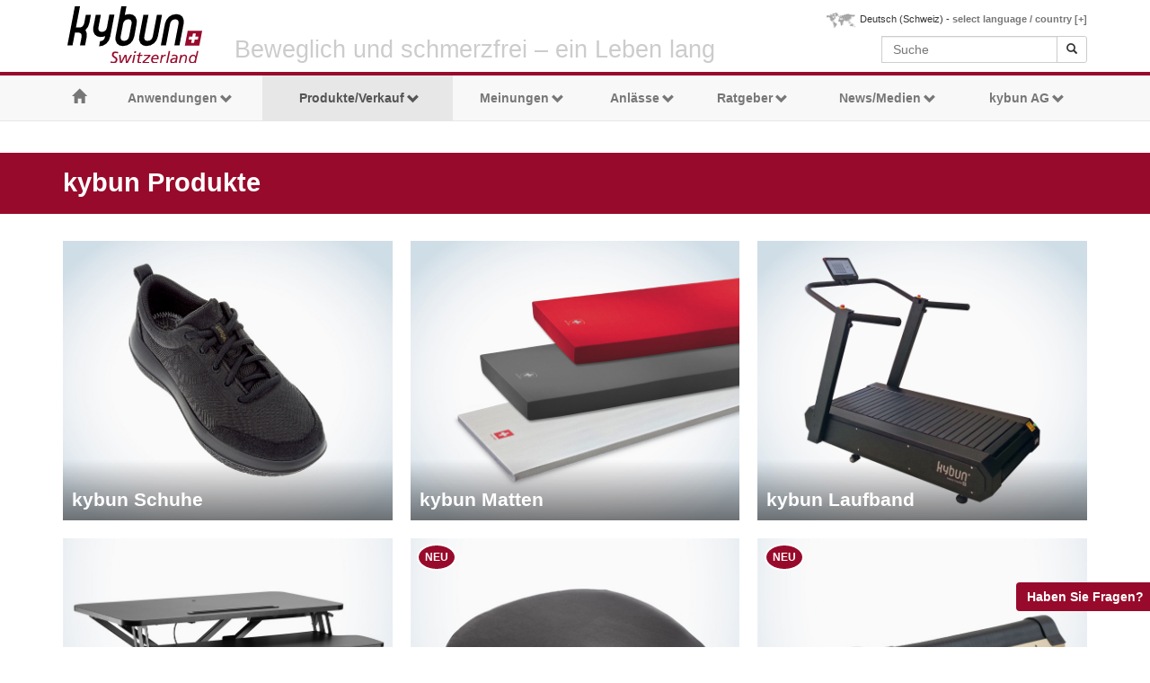

--- FILE ---
content_type: text/html; charset=utf-8
request_url: https://www.kybun.at/produkte-verkauf/kybun-produkte
body_size: 11641
content:
<!DOCTYPE html>
<html>
<head>

<meta charset="utf-8">
<!-- 
	Thank you for reading our source code! Any suggestions or questions? please contact us: info@kybun.ch

	This website is powered by TYPO3 - inspiring people to share!
	TYPO3 is a free open source Content Management Framework initially created by Kasper Skaarhoj and licensed under GNU/GPL.
	TYPO3 is copyright 1998-2026 of Kasper Skaarhoj. Extensions are copyright of their respective owners.
	Information and contribution at https://typo3.org/
-->

<base href="/">
<link rel="icon" href="/fileadmin/img/icons/favicon.ico" type="image/vnd.microsoft.icon">

<meta name="generator" content="TYPO3 CMS" />
<meta name="author" content="kybun AG, Roggwil, Switzerland" />
<meta name="robots" content="index,follow" />
<meta name="viewport" content="width=device-width, initial-scale=1" />
<meta name="twitter:card" content="summary" />
<meta name="theme-color" content="#A00" />

<link rel="stylesheet" href="https://cdn.jsdelivr.net/npm/slick-carousel@1.8.1/slick/slick.css" media="all">
<link rel="stylesheet" href="/typo3temp/assets/css/631ef89d9b107375c1758877036aecaf.css?1671019779" media="all">
<link rel="stylesheet" href="/typo3conf/ext/kybun_theme/Resources/Public/css/custom.css?1692022223" media="all">
<link rel="stylesheet" href="fileadmin/css/main/base.css?1432048853" media="all">
<link rel="stylesheet" href="fileadmin/css/main/content.css?1669386754" media="all">
<link rel="stylesheet" href="fileadmin/css/main/typo3-RTE.css?1669387115" media="all">
<link rel="stylesheet" href="fileadmin/css/modifications/basemod.css?1648716409" media="all">
<link rel="stylesheet" href="fileadmin/css/modifications/basemod_2col_left_vlines.css?1178708633" media="all">
<link rel="stylesheet" href="fileadmin/css/print/print_003.css?1484920476" media="all">
<link rel="stylesheet" href="fileadmin/scripts/smoothscroll/css/smoothDivScroll.css?1363087618" media="all">
<link rel="stylesheet" href="fileadmin/css/modifications/mainmod.css?1676879403" media="all">
<link rel="stylesheet" href="fileadmin/css/top_link.css?1584357525" media="all">
<link rel="stylesheet" href="fileadmin/css/scroll_down.css?1504170814" media="all">
<link rel="stylesheet" href="fileadmin/css/font-awesome/css/font-awesome.min.css?1427720938" media="all">
<link rel="stylesheet" href="fileadmin/css/navigation/droplist.css?1542814597" media="all">
<link rel="stylesheet" href="fileadmin/scripts/shadowbox/shadowbox.css?1281449311" media="all">
<link rel="stylesheet" href="fileadmin/bootstrap/css/bootstrap.css?1751358285" media="all">
<link rel="stylesheet" href="fileadmin/bootstrap/css/yamm.css?1751273170" media="all">
<link rel="stylesheet" href="fileadmin/scripts/sliderpro/css/slider-pro.min.css?1456933578" media="all">
<link rel="stylesheet" href="fileadmin/scripts/sliderpro/kybun-sliderpro.css?1579875355" media="all">
<link rel="stylesheet" href="fileadmin/css/modifications/kybun-com.css?1518442064" media="all">
<link rel="stylesheet" href="fileadmin/css/kybun/solr-search/results.css?1435044548" media="all">
<link rel="stylesheet" href="fileadmin/css/kybun/solr-search/jquery-ui.custom.min.css?1486651698" media="all">
<link rel="stylesheet" href="fileadmin/scripts/fancybox/jquery.fancybox.css?1371201149" media="all">
<link rel="stylesheet" href="fileadmin/scripts/fancybox/helpers/jquery.fancybox-buttons.css?1371201149" media="all">
<link rel="stylesheet" href="fileadmin/scripts/fancybox/helpers/jquery.fancybox-thumbs.css?1371201149" media="all">


<script src="/typo3conf/ext/kybun_theme/Resources/Public/js/storefinder/jquery-1.10.2.min.js?1640759942"></script>
<script src="/typo3conf/ext/kybun_theme/Resources/Public/js/jquery-1.11.x-1.10.x-1.2.x-3.0.x.js?1637073490"></script>
<script src="https://cdn.jsdelivr.net/npm/slick-carousel@1.8.1/slick/slick.min.js"></script>
<script src="fileadmin/scripts/jwplayer-7.9.1/jwplayer.js?1486572038"></script>
<script src="fileadmin/scripts/shadowbox/shadowbox.js?1339758277"></script>
<script src="fileadmin/scripts/kybun.js?1433766126"></script>
<script src="fileadmin/scripts/jquery/jquery.expander.min.js?1414183148"></script>
<script src="fileadmin/scripts/masonry.pkgd.min.js?1455198606"></script>
<script src="fileadmin/scripts/imagesloaded.pkgd.min.js?1390838598"></script>
<script src="fileadmin/scripts/sliderpro/js/jquery.sliderPro.min.js?1456933578"></script>
<script src="/typo3temp/assets/js/473feb8c707da04071938c604f9adb0f.js?1671019779"></script>


<title>&#32;kybun Produkte&#32;-&#32;kybun hilft!&#32;&#32;&#124;&#32;kybun.at</title><script>(function(){"use strict";var c=[],f={},a,e,d,b;if(!window.jQuery){a=function(g){c.push(g)};f.ready=function(g){a(g)};e=window.jQuery=window.$=function(g){if(typeof g=="function"){a(g)}return f};window.checkJQ=function(){if(!d()){b=setTimeout(checkJQ,100)}};b=setTimeout(checkJQ,100);d=function(){if(window.jQuery!==e){clearTimeout(b);var g=c.shift();while(g){jQuery(g);g=c.shift()}b=f=a=e=d=window.checkJQ=null;return true}return false}}})();</script><link rel="icon" sizes="192x192" href="fileadmin/img/icons/kybun.png"><link rel="alternate" hreflang="de-ch" href="https://ch.kybun.swiss/" /><link rel="alternate" hreflang="en-en" href="https://www.kybun.com/product-sales/kybun-products" /><link rel="alternate" hreflang="fr-ch" href="https://www.kybun.fr/produits-et-vente/produits-kybun" /><link rel="alternate" hreflang="it-ch" href="https://www.kybun.it/prodotti-e-vendita/prodotti-kybun" /><link rel="alternate" hreflang="de-de" href="https://www.kybun.de/produkte-verkauf/kybun-produkte" /><script type="text/javascript" async src="https://static.klaviyo.com/onsite/js/klaviyo.js?company_id=LSgrnM"></script><!-- Hotjar Tracking Code for www.kybun.ch -->
<script>
    (function(h,o,t,j,a,r){
        h.hj=h.hj||function(){(h.hj.q=h.hj.q||[]).push(arguments)};
        h._hjSettings={hjid:1532348,hjsv:6};
        a=o.getElementsByTagName('head')[0];
        r=o.createElement('script');r.async=1;
        r.src=t+h._hjSettings.hjid+j+h._hjSettings.hjsv;
        a.appendChild(r);
    })(window,document,'https://static.hotjar.com/c/hotjar-','.js?sv=');
</script>
<!-- Facebook Pixel Code -->
<script>
  !function(f,b,e,v,n,t,s)
  {if(f.fbq)return;n=f.fbq=function(){n.callMethod?
  n.callMethod.apply(n,arguments):n.queue.push(arguments)};
  if(!f._fbq)f._fbq=n;n.push=n;n.loaded=!0;n.version='2.0';
  n.queue=[];t=b.createElement(e);t.async=!0;
  t.src=v;s=b.getElementsByTagName(e)[0];
  s.parentNode.insertBefore(t,s)}(window, document,'script',
  'https://connect.facebook.net/en_US/fbevents.js');
  fbq('init', '445255772761594');
  fbq('track', 'PageView');
</script>
<noscript><img height="1" width="1" style="display:none"
  src="https://www.facebook.com/tr?id=445255772761594&ev=PageView&noscript=1"
/></noscript>
<!-- End Facebook Pixel Code -->
<link rel="canonical" href="https://www.kybun.at/produkte-verkauf/kybun-produkte"/>

<link rel="alternate" hreflang="de" href="https://ch.kybun.swiss/"/>
<link rel="alternate" hreflang="en" href="https://www.kybun.com/product-sales/kybun-products"/>
<link rel="alternate" hreflang="it" href="https://www.kybun.it/prodotti-e-vendita/prodotti-kybun"/>
<link rel="alternate" hreflang="fr" href="https://www.kybun.fr/produits-et-vente/produits-kybun"/>
<link rel="alternate" hreflang="ar" href="https://www.kybun.com/ar/%D8%A7%D9%84%D9%85%D9%86%D8%AA%D8%AC%D8%A7%D8%AA-%D9%88%D8%A7%D9%84%D9%85%D8%AD%D9%84%D8%A7%D8%AA/%D9%85%D9%86%D8%AA%D8%AC%D8%A7%D8%AA-%D9%83%D9%8A%D8%A8%D9%88%D9%86"/>
<link rel="alternate" hreflang="x-default" href="https://ch.kybun.swiss/"/>
</head>
<body>


  <div class="container-fluid">

      <div id="languageselector"></div>
      <div id="header" class="container">
        <div id="headerimage">
          <div class="tx-kesearch-pi1 pull-right hidden-xs" style="padding-top:40px; z-index:20;">	
	<form method="get" id="form_kesearch_pi1" name="form_kesearch_pi1" action="/suche" class="form-inline">
		<fieldset class="kesearch_searchbox">
			<div class="form-group input-group">
               <input class="form-control input-sm" type="search" id="ke_search_sword" style="position: relative; top: 0px;" name="tx_kesearch_pi1[sword]" value="" placeholder="Suche" minlength="4">
               <input id="kesearchpagenumber" type="hidden" name="tx_kesearch_pi1[page]" value="1">
               <input id="resetFilters" type="hidden" name="tx_kesearch_pi1[resetFilters]" value="0">
               <span class="input-group-btn">
                    <button class="btn btn-sm btn-default" type="submit" value="Finden">
                        <i class="glyphicon glyphicon-search"></i>
                    </button>
                </span>
            </div>
		</fieldset>
	</form>

</div>

          
        </div>
        <div id="topnav">
            <span style="font-size: 11px;"><a href="https://www.kybun.at/produkte-verkauf/kybun-produkte#" id="util-intimg"><span class="glyphicon glyphicon-globe visible-xs pull-right" style="font-size:25px;"></span><img src="fileadmin/img/icons/map.png" height="17" width="37" class="hidden-xs" alt="" /></a><span class="hidden-xs"> Deutsch (Schweiz) - <span style="font-weight: bold;"><a href="https://www.kybun.at/produkte-verkauf/kybun-produkte#" id="util-int" class="external-link-new-window" title="Öffnet externen Link in neuem Fenster">select language / country <span id="expandSign">[+]</span></a></span></span></span><div id="util-regions"><div class="row"><div class="row"><a href="https://www.kybun.at/produkte-verkauf/kybun-produkte#"><div id="util-regions-close" class="glyphicon glyphicon-remove pull-right" style="font-size:24px; margin-top:10px;margin-right:10px;"></div></a></div><div class="col-md-7 col-sm-12">
    
            
        
    
            
            
            <div id="c22906" class="frame frame-default frame-type-html frame-layout-0">
                
                
                    



                
                
                
    
            <h4><span class="glyphicon glyphicon-shopping-cart"></span> Europe</h4>
<div class="col-sm-4">
<div class="visible-xs-inline visible-sm-block visible-md-block visible-lg-block"><a href="/index.php?id=1289&amp;L=0"><img src="/fileadmin/img/flag-icons/flags_iso/32/ch.png" alt="Switzerland"></a> <b class="hidden-xs"><a href="/index.php?id=1289&amp;L=0">Schweiz</a></b></div>
<div class="visible-xs-inline visible-sm-block visible-md-block visible-lg-block"><a href="/index.php?id=1467&amp;L=15"><img src="/fileadmin/img/flag-icons/flags_iso/32/de.png" alt="Germany"></a> <b class="hidden-xs"><a href="/index.php?id=1467&amp;L=15">Deutschland</a></b></div>
<div class="visible-xs-inline visible-sm-block visible-md-block visible-lg-block"><a href="/index.php?id=1512&amp;L=16"><img src="/fileadmin/img/flag-icons/flags_iso/32/at.png" alt="Austria"></a> <b class="hidden-xs"><a href="/index.php?id=1512&amp;L=16">Österreich</a></b></div>
<div class="visible-xs-inline visible-sm-block visible-md-block visible-lg-block"><a href="/index.php?id=3453"><img src="/fileadmin/img/flag-icons/flags_iso/32/fr.png" alt="France"></a> <b class="hidden-xs"><a href="/index.php?id=3453">Frankreich</a></b></div>
<div class="visible-xs-inline visible-sm-block visible-md-block visible-lg-block"><a href="/index.php?id=1877"><img src="/fileadmin/img/flag-icons/flags_iso/32/it.png" alt="Italy"></a> <b class="hidden-xs"><a href="/index.php?id=1877">Italien</a></b></div>
<div class="visible-xs-inline visible-sm-block visible-md-block visible-lg-block"><a href="/index.php?id=4352"><img src="/fileadmin/img/flag-icons/flags_iso/32/nl.png" alt="Netherlands"></a> <b class="hidden-xs"><a href="/index.php?id=4352">Niederlande</a></b></div>
<div class="visible-xs-inline visible-sm-block visible-md-block visible-lg-block"><a href="/index.php?id=4559"><img src="/fileadmin/img/flag-icons/flags_iso/32/hu.png" alt="Hungary"></a> <b class="hidden-xs"><a href="/index.php?id=4559">Ungarn</a></b></div>
<div class="visible-xs-inline visible-sm-block visible-md-block visible-lg-block"><a href="/index.php?id=4565"><img src="/fileadmin/img/flag-icons/flags_iso/32/ie.png" alt="Ireland"></a> <b class="hidden-xs"><a href="/index.php?id=4565">Irland</a></b></div>
<div class="visible-xs-inline visible-sm-block visible-md-block visible-lg-block"><a href="/index.php?id=4579"><img src="/fileadmin/img/flag-icons/flags_iso/32/sk.png" alt="Slowakei"></a> <b class="hidden-xs"><a href="/index.php?id=4579">Slowakei</a></b></div>
<div class="visible-xs-inline visible-sm-block visible-md-block visible-lg-block"><a href="/index.php?id=4577"><img src="/fileadmin/img/flag-icons/flags_iso/32/lt.png" alt="Litauen"></a> <b class="hidden-xs"><a href="/index.php?id=4577">Litauen</a></b></div>
<div class="visible-xs-inline visible-sm-block visible-md-block visible-lg-block"><a href="/index.php?id=4584"><img src="/fileadmin/img/flag-icons/flags_iso/32/sm.png" alt="San Marino"></a> <b class="hidden-xs"><a href="/index.php?id=4584">San Marino</a></b></div>
</div>

<div class="col-sm-4">
<div class="visible-xs-inline visible-sm-block visible-md-block visible-lg-block"><a href="/index.php?id=4407"><img src="/fileadmin/img/flag-icons/flags_iso/32/es.png" alt="Spain"></a> <b class="hidden-xs"><a href="/index.php?id=4407">Spanien</a></b></div>
<div class="visible-xs-inline visible-sm-block visible-md-block visible-lg-block"><a href="/index.php?id=2777"><img src="/fileadmin/img/flag-icons/flags_iso/32/se.png" alt="Sweden"></a> <b class="hidden-xs"><a href="/index.php?id=2777">Schweden</a></b></div>
<div class="visible-xs-inline visible-sm-block visible-md-block visible-lg-block"><a href="/index.php?id=3665"><img src="/fileadmin/img/flag-icons/flags_iso/32/dk.png" alt="Denmark"></a> <b class="hidden-xs"><a href="/index.php?id=3665">Dänemark</a></b></div>
<div class="visible-xs-inline visible-sm-block visible-md-block visible-lg-block"><a href="/index.php?id=4108"><img src="/fileadmin/img/flag-icons/flags_iso/32/no.png" alt="Norway"></a> <b class="hidden-xs"><a href="/index.php?id=4108">Norwegen</a></b></div>
<div class="visible-xs-inline visible-sm-block visible-md-block visible-lg-block"><a href="/index.php?id=4135"><img src="/fileadmin/img/flag-icons/flags_iso/32/fi.png" alt="Finland"></a> <b class="hidden-xs"><a href="/index.php?id=4135">Finnland</a></b></div>
<div class="visible-xs-inline visible-sm-block visible-md-block visible-lg-block"><a href="/index.php?id=4555"><img src="/fileadmin/img/flag-icons/flags_iso/32/pl.png" alt="Poland"></a> <b class="hidden-xs"><a href="/index.php?id=4555">Polen</a></b></div>
<div class="visible-xs-inline visible-sm-block visible-md-block visible-lg-block"><a href="/index.php?id=4561"><img src="/fileadmin/img/flag-icons/flags_iso/32/cy.png" alt="Cyprus"></a> <b class="hidden-xs"><a href="/index.php?id=4561">Zypern</a></b></div>
<div class="visible-xs-inline visible-sm-block visible-md-block visible-lg-block"><a href="/index.php?id=4567"><img src="/fileadmin/img/flag-icons/flags_iso/32/bg.png" alt="Bulgaria"></a> <b class="hidden-xs"><a href="/index.php?id=4567">Bulgarien</a></b></div>
<div class="visible-xs-inline visible-sm-block visible-md-block visible-lg-block"><a href="/index.php?id=4581"><img src="/fileadmin/img/flag-icons/flags_iso/32/si.png" alt="Slowenien"></a> <b class="hidden-xs"><a href="/index.php?id=4581">Slowenien</a></b></div>
<div class="visible-xs-inline visible-sm-block visible-md-block visible-lg-block"><a href="/index.php?id=4568"><img src="/fileadmin/img/flag-icons/flags_iso/32/ee.png" alt="Estland"></a> <b class="hidden-xs"><a href="/index.php?id=4568">Estland</a></b></div>
<div class="visible-xs-inline visible-sm-block visible-md-block visible-lg-block"><a href="/index.php?id=4586"><img src="/fileadmin/img/flag-icons/flags_iso/32/va.png" alt="Vatikanstadt"></a> <b class="hidden-xs"><a href="/index.php?id=4586">Vatikanstadt</a></b></div>
</div>
<div class="col-sm-4">
<div class="visible-xs-inline visible-sm-block visible-md-block visible-lg-block"><a href="/index.php?id=4440"><img src="/fileadmin/img/flag-icons/flags_iso/32/gb.png" alt="UK"></a> <b class="hidden-xs"><a href="/index.php?id=4440">UK</a></b></div>
<div class="visible-xs-inline visible-sm-block visible-md-block visible-lg-block"><a href="/index.php?id=4306"><img src="/fileadmin/img/flag-icons/flags_iso/32/be.png" alt="Belgium"></a> <b class="hidden-xs"><a href="/index.php?id=4306">Belgien</a></b></div>
<div class="visible-xs-inline visible-sm-block visible-md-block visible-lg-block"><a href="/index.php?id=3972"><img src="/fileadmin/img/flag-icons/flags_iso/32/gr.png" alt="Greece"></a> <b class="hidden-xs"><a href="/index.php?id=3972">Griechenland</a></b></div>
<div class="visible-xs-inline visible-sm-block visible-md-block visible-lg-block"><a href="/index.php?id=1857"><img src="/fileadmin/img/flag-icons/flags_iso/32/cz.png" alt="Czech Republic"></a> <b class="hidden-xs"><a href="/index.php?id=1857">Tschechien</a></b></div>
<div class="visible-xs-inline visible-sm-block visible-md-block visible-lg-block"><a href="/index.php?id=4550"><img src="/fileadmin/img/flag-icons/flags_iso/32/lu.png" alt="Luxemburg"></a> <b class="hidden-xs"><a href="/index.php?id=4550">Luxemburg</a></b></div> 
<div class="visible-xs-inline visible-sm-block visible-md-block visible-lg-block"><a href="/index.php?id=4557"><img src="/fileadmin/img/flag-icons/flags_iso/32/pt.png" alt="Portuagal"></a> <b class="hidden-xs"><a href="/index.php?id=4557">Portugal</a></b></div> 
<div class="visible-xs-inline visible-sm-block visible-md-block visible-lg-block"><a href="/index.php?id=4562"><img src="/fileadmin/img/flag-icons/flags_iso/32/hr.png" alt="Croatia"></a> <b class="hidden-xs"><a href="/index.php?id=4562">Kroatien</a></b></div> 
<div class="visible-xs-inline visible-sm-block visible-md-block visible-lg-block"><a href="/index.php?id=4573"><img src="/fileadmin/img/flag-icons/flags_iso/32/ro.png" alt="Rumänien"></a> <b class="hidden-xs"><a href="/index.php?id=4573">Rumänien</a></b></div> 
<div class="visible-xs-inline visible-sm-block visible-md-block visible-lg-block"><a href="/index.php?id=4571"><img src="/fileadmin/img/flag-icons/flags_iso/32/lv.png" alt="Lettland"></a> <b class="hidden-xs"><a href="/index.php?id=4571">Lettland</a></b></div> 
<div class="visible-xs-inline visible-sm-block visible-md-block visible-lg-block"><a href="/index.php?id=4575"><img src="/fileadmin/img/flag-icons/flags_iso/32/mt.png" alt="Malta"></a> <b class="hidden-xs"><a href="/index.php?id=4575">Malta</a></b></div> 
</div>
        


                
                    



                
                
                    



                
            </div>
            
            
        
</div><div class="col-md-5 col-sm-12">
    
            
        
    
            
            
            <div id="c22907" class="frame frame-default frame-type-html frame-layout-0">
                
                
                    



                
                
                
    
            <h4><span class="glyphicon glyphicon-shopping-cart"></span> Asia - Pacific - Africa - Oceania - Americas</h4>
<div class="col-sm-6">
<div class="visible-xs-inline visible-sm-block visible-md-block visible-lg-block"><a href="/index.php?id=1860&amp;L=3"><img src="/fileadmin/img/flag-icons/flags_iso/32/ae.png" alt="United Arab Emirates"></a> <b class="hidden-xs"><a href="/index.php?id=1860&amp;L=3">UAE</a></b></div>
<div class="visible-xs-inline visible-sm-block visible-md-block visible-lg-block"><a href="/index.php?id=3497&amp;L=3"><img src="/fileadmin/img/flag-icons/flags_iso/32/sa.png" alt="Saudi Arabia"></a> <b class="hidden-xs"><a href="/index.php?id=3497&amp;L=3">Saudi Arabia</a></b></div>
<div class="visible-xs-inline visible-sm-block visible-md-block visible-lg-block"><a href="/index.php?id=420&amp;L=3"><img src="/fileadmin/img/flag-icons/flags_iso/32/kr.png" alt="South Korea"></a> <b class="hidden-xs"><a href="/index.php?id=420&amp;L=3">South Korea</a></b></div>
<div class="visible-xs-inline visible-sm-block visible-md-block visible-lg-block"><a href="/index.php?id=1870&amp;L=3"><img src="/fileadmin/img/flag-icons/flags_iso/32/my.png" alt="Malaysia"></a> <b class="hidden-xs"><a href="/index.php?id=1870&amp;L=3">Malaysia</a></b></div>
<div class="visible-xs-inline visible-sm-block visible-md-block visible-lg-block"><a href="/index.php?id=1870&amp;L=3"><img src="/fileadmin/img/flag-icons/flags_iso/32/sg.png" alt="Singapore"></a> <b class="hidden-xs"><a href="/index.php?id=1870&amp;L=3">Singapore</a></b></div>
<div class="visible-xs-inline visible-sm-block visible-md-block visible-lg-block"><a href="/index.php?id=1872&amp;L=3"><img src="/fileadmin/img/flag-icons/flags_iso/32/au.png" alt="Australia"></a> <b class="hidden-xs"><a href="/index.php?id=1872&amp;L=3">Australia</a></b></div>
<div class="visible-xs-inline visible-sm-block visible-md-block visible-lg-block"><a href="/index.php?id=3669&amp;L=3"><img src="/fileadmin/img/flag-icons/flags_iso/32/cn.png" alt="China"></a> <b class="hidden-xs"><a href="/index.php?id=3669&amp;L=3">China</a></b></div>
<div class="visible-xs-inline visible-sm-block visible-md-block visible-lg-block"><a href="/index.php?id=4276&amp;L=3"><img src="/fileadmin/img/flag-icons/flags_iso/32/tw.png" alt="Taiwan"></a> <b class="hidden-xs"><a href="/index.php?id=4276&amp;L=3">Taiwan</a></b></div>
<div class="visible-xs-inline visible-sm-block visible-md-block visible-lg-block"><a href="/index.php?id=4922&amp;L=3"><img src="/fileadmin/img/flag-icons/flags_iso/32/hk.png" alt="Hong Kong"></a> <b class="hidden-xs"><a href="/index.php?id=4922&amp;L=3">Hong Kong</a></b></div>
</div>  
<div class="col-sm-6">
<!--<div class="visible-xs-inline visible-sm-block visible-md-block visible-lg-block"><a href="/index.php?id=1870&amp;L=3" ><img src="/fileadmin/img/flag-icons/flags_iso/32/ph.png" alt="Philippines"></a> <b class="hidden-xs"><a href="/index.php?id=1870&amp;L=3" >Philippines</a></b></div>-->
<div class="visible-xs-inline visible-sm-block visible-md-block visible-lg-block"><a href="/index.php?id=2779&amp;L=3"><img src="/fileadmin/img/flag-icons/flags_iso/32/il.png" alt="Israel"></a> <b class="hidden-xs"><a href="/index.php?id=2779&amp;L=3">Israel</a></b></div>
<div class="visible-xs-inline visible-sm-block visible-md-block visible-lg-block"><a href="/index.php?id=4244&amp;L=3"><img src="/fileadmin/img/flag-icons/flags_iso/32/kw.png" alt="Kuwait"></a> <b class="hidden-xs"><a href="/index.php?id=4244&amp;L=3">Kuwait</a></b></div>
<div class="visible-xs-inline visible-sm-block visible-md-block visible-lg-block"><a href="/index.php?id=3304&amp;L=3"><img src="/fileadmin/img/flag-icons/flags_iso/32/qa.png" alt="Qatar"></a> <b class="hidden-xs"><a href="/index.php?id=3304&amp;L=3">Qatar</a></b></div>
<div class="visible-xs-inline visible-sm-block visible-md-block visible-lg-block"><a href="/index.php?id=3647&amp;L=3"><img src="/fileadmin/img/flag-icons/flags_iso/32/ru.png" alt="Russia"></a> <b class="hidden-xs"><a href="/index.php?id=3647&amp;L=3">Russland</a></b></div>
<div class="visible-xs-inline visible-sm-block visible-md-block visible-lg-block"><a href="/index.php?id=4266&amp;L=3"><img src="/fileadmin/img/flag-icons/flags_iso/32/jp.png" alt="Japan"></a> <b class="hidden-xs"><a href="/index.php?id=4266&amp;L=3">Japan</a></b></div>

<div class="visible-xs-inline visible-sm-block visible-md-block visible-lg-block"><a href="/index.php?id=1869"><img src="/fileadmin/img/flag-icons/flags_iso/32/ca.png" alt=""></a> <b class="hidden-xs"><a href="/index.php?id=1869">Kanada</a></b></div>
<div class="visible-xs-inline visible-sm-block visible-md-block visible-lg-block"><a href="/index.php?id=1871"><img src="/fileadmin/img/flag-icons/flags_iso/32/us.png" alt=""></a> <b class="hidden-xs"><a href="/index.php?id=1871">USA</a></b></div>
<div class="visible-xs-inline visible-sm-block visible-md-block visible-lg-block"><a href="/index.php?id=4537"><img src="/fileadmin/img/flag-icons/flags_iso/32/cl.png" alt=""></a> <b class="hidden-xs"><a href="/index.php?id=4537">Chile</a></b></div>
<div class="visible-xs-inline visible-sm-block visible-md-block visible-lg-block"><a href="/index.php?id=4867"><img src="/fileadmin/img/flag-icons/flags_iso/32/ec.png" alt=""></a> <b class="hidden-xs"><a href="/index.php?id=4867">Ecuador</a></b></div>
<!-- <div class="visible-xs-inline visible-sm-block visible-md-block visible-lg-block"><a href="/index.php?id=1294"><img src="/fileadmin/img/flag-icons/flags_iso/32/mx.png" alt=""></a> <b class="hidden-xs"><a href="/index.php?id=1294">Mexico</a></b></div> -->
</div>
        


                
                    



                
                
                    



                
            </div>
            
            
        
</div></div><div class="row"><div class="col-md-12"><div style="text-align: right"><h1><span class="glyphicon glyphicon-globe"></span> Change/select your language:</h1><div class="btn-group" role="group" aria-label="..."><a href="https://ch.kybun.swiss/" target="_blank" class="lang_default btn btn-primary">Deutsch</a><a href="https://www.kybun.com/product-sales/kybun-products" target="_self" class="lang_default btn btn-primary">English</a><a href="https://www.kybun.fr/produits-et-vente/produits-kybun" target="_self" class="lang_default btn btn-primary">Français</a><a href="https://www.kybun.it/prodotti-e-vendita/prodotti-kybun" target="_self" class="lang_default btn btn-primary">Italiano</a><a href="https://www.kybun.es/productos-venta/productos-kybun" target="_self" class="lang_default btn btn-primary">Spanish</a><a href="https://www.kybun.ch/tr/ueruenler-ve-magazalar/kybun-ueruenleri" target="_self" class="lang_default btn btn-primary">Türkçe</a><a href="https://www.kybun.se/produkterochaterfoersaeljare/kybun-produkter" target="_self" class="lang_default btn btn-primary">Svenska</a><a href="https://www.kybun.co.il/motzrim/motzrim-kybun" target="_self" class="lang_default btn btn-primary">Hebrew</a><a href="https://www.kybun.co.kr/jepum-mich-panmaecheo/jepum" target="_self" class="lang_default btn btn-primary">Korean</a><a href="https://www.kybun.com/ar/%D8%A7%D9%84%D9%85%D9%86%D8%AA%D8%AC%D8%A7%D8%AA-%D9%88%D8%A7%D9%84%D9%85%D8%AD%D9%84%D8%A7%D8%AA/%D9%85%D9%86%D8%AA%D8%AC%D8%A7%D8%AA-%D9%83%D9%8A%D8%A8%D9%88%D9%86" target="_self" class="lang_default btn btn-primary">Arabic</a><a href="https://www.kybun.ch/ru/produkcija-magazin/produkty-kybun" target="_self" class="lang_default btn btn-primary">Pусский</a><a href="https://www.kybun.gr/proiontapoliseis/proionta-kybun" target="_self" class="lang_default btn btn-primary">ελληνικά</a><a href="https://www.kybun.com/da/produkteronlinebutik/kybun-produkter" target="_self" class="lang_default btn btn-primary">Dansk</a><a href="https://www.kybun.nl/produkte-verkauf/kybun-producten" target="_self" class="lang_default btn btn-primary">Nederlandse</a><span class="lang_leer btn btn-primary disabled">Magyar</span><a href="https://www.kybun.ch/cs/produkty-prodej/kybun-produkty" target="_self" class="lang_default btn btn-primary">Český</a></div><hr style="margin-bottom:60px"></div></div></div></div>
        </div>    
          
        <div class="searchbox hidden-xs">
          
            <!--Need to findout-->
          Beweglich und schmerzfrei – ein Leben lang
            
        </div>
        <div id="logo">
            <div itemscope itemtype="http://schema.org/Organization"><a href="/" target="_top" itemprop="url"><img src="/fileadmin/img/kybun.svg" width="150px" id="headerlogo" itemprop="logo" alt="kybun Logo"></a></div>
        </div>
      </div>

  <!-- #nav: Button-Navigation -->

  <div id="navigation">
      <div class="navbar yamm navbar-default" role="navigation"><div class="container"><div class="navbar-header"><span class="navbar-brand visible-xs" style="width:80%;padding-top:10px;">Beweglich und schmerzfrei – ein Leben lang</span><button type="button" class="navbar-toggle" data-toggle="collapse" data-target=".navbar-collapse"><span class="sr-only">Toggle navigation</span><span class="glyphicon glyphicon-menu-hamburger" style="font-size:18px; color:#777;"></span></button></div><div class="collapse navbar-collapse"><div class="visible-xs">
    
            
        
    
            
            
            <div id="c128211" class="frame frame-default frame-type-list frame-layout-0">
                
                
                    



                
                
                    

    


                
                

    
        <div class="center-block" style="z-index:20; width:100%; padding:10px 10px 0 10px;">	
	<form method="get" id="form_kesearch_pi1" name="form_kesearch_pi1" action="/suche" class="form-inline">
		<fieldset class="kesearch_searchbox">
			<div class="form-group input-group">
               <input class="form-control input-sm" style="font-size:16px;" type="search" id="ke_search_sword" name="tx_kesearch_pi1[sword]" value="" placeholder="Suche" minlength="4">
               <input id="kesearchpagenumber" type="hidden" name="tx_kesearch_pi1[page]" value="1">
               <input id="resetFilters" type="hidden" name="tx_kesearch_pi1[resetFilters]" value="0">
               <span class="input-group-btn">
                    <button class="btn btn-sm btn-default" type="submit" value="Finden">
                        <i class="glyphicon glyphicon-search"></i>
                    </button>
                </span>
            </div>
		</fieldset>
	</form>

</div>

    


                
                    



                
                
                    



                
            </div>
            
            
        
</div><ul class="nav navbar-nav nav-justified"><li><a href="/" target="_self" title="Startseite"><span class="glyphicon glyphicon-home"></span></a></li><li class="dropdown 150"><a href="#" class="dropdown-toggle" data-toggle="dropdown">Anwendungen<b class="glyphicon glyphicon-chevron-down nav-chevron"></b></a><ul class="dropdown-menu yamm-fw"><li class="yamm-content row"><ul class="col-xs-6 col-sm-3 list-unstyled yamm-menu"><li><h4>Arbeitswelt</h4></li><li><a href="/anwendungen/arbeitswelt" target="_self">Übersicht</a></li><li><a href="/anwendungen/arbeitswelt/baecker" target="_self">Bäcker</a></li><li><a href="/anwendungen/arbeitswelt/spital" target="_self">Spital</a></li><li><a href="/anwendungen/arbeitswelt/reinigungskraft" target="_self">Reinigungskraft</a></li><li><a href="/anwendungen/arbeitswelt/metzger" target="_self">Metzger</a></li><li><a href="/anwendungen/arbeitswelt/gastronomie" target="_self">Gastronomie</a></li><li><a href="/anwendungen/arbeitswelt/andere-stehende-gehende-berufe" target="_self">Andere Stehende & Gehende Berufe</a></li><li><a href="/anwendungen/arbeitswelt/buero" target="_self">Büro</a></li></ul><ul class="col-xs-6 col-sm-3 list-unstyled yamm-menu"><li><h4>Sport</h4></li><li><a href="/anwendungen/sport" target="_self">Übersicht</a></li><li><a href="/anwendungen/sport/tennis" target="_self">Tennis</a></li><li><a href="/anwendungen/sport/ski-snowboard" target="_self">Ski & Snowboard</a></li><li><a href="/anwendungen/sport/fussball" target="_self">Fussball</a></li><li><a href="/anwendungen/sport/eishockey" target="_self">Eishockey</a></li><li><a href="/anwendungen/sport/joggen" target="_self">Joggen</a></li><li><a href="/anwendungen/sport/golf" target="_self">Golf</a></li><li><a href="/anwendungen/sport/nordic-walking" target="_self">Nordic Walking</a></li><li><a href="/anwendungen/sport/sportzentrum-tenero" target="_self">Sportzentrum Tenero</a></li><li><a href="/anwendungen/sport/gymnastik" target="_self">Gymnastik</a></li><li><a href="/anwendungen/sport/rehabilitation" target="_self">Rehabilitation</a></li></ul><ul class="col-xs-6 col-sm-3 list-unstyled yamm-menu"><li><h4>Senioren</h4></li><li><a href="/anwendungen/senioren" target="_self">Übersicht</a></li><li><a href="/anwendungen/senioren/sturzpraevention" target="_self">Sturzprävention</a></li><li><a href="/anwendungen/senioren/studien" target="_self">Studien</a></li></ul><ul class="col-xs-6 col-sm-3 list-unstyled yamm-menu"><li><h4>Schule</h4></li><li><a href="/anwendungen/schule" target="_self">Übersicht</a></li><li><a href="/anwendungen/schule/klassenraum" target="_self">Klassenraum</a></li><li><a href="/anwendungen/schule/spielzimmer" target="_self">Spielzimmer</a></li></ul><ul class="col-xs-6 col-sm-3 list-unstyled yamm-menu"><li><h4>Zuhause</h4></li><li><a href="/anwendungen/zuhause" target="_self">Übersicht</a></li><li><a href="/anwendungen/zuhause/im-bad" target="_self">Im Bad</a></li><li><a href="/anwendungen/zuhause/im-wohnzimmer" target="_self">Im Wohnzimmer</a></li><li><a href="/anwendungen/zuhause/in-der-kueche" target="_self">In der Küche</a></li><li><a href="/anwendungen/zuhause/im-arbeitszimmer" target="_self">Im Arbeitszimmer</a></li></ul><ul class="col-xs-6 col-sm-3 list-unstyled yamm-menu"><li><h4>Freizeit</h4></li><li><a href="/anwendungen/freizeit/wandern" target="_self">Wandern</a></li><li><a href="/anwendungen/freizeit/reisen" target="_self">Reisen</a></li><li><a href="/anwendungen/freizeit/boot" target="_self">Boot</a></li><li><a href="/anwendungen/freizeit/staedtebummel" target="_self">Städtebummel</a></li><li><a href="/anwendungen/freizeit/spaziergang-hund" target="_self">Spaziergang & Hund</a></li><li><a href="/anwendungen/freizeit/tanzen" target="_self">Tanzen</a></li></ul><ul class="col-xs-6 col-sm-3 list-unstyled yamm-menu"><li><h4>Weitere</h4></li><li><a href="/ratgeber/kybun-uebungen-fuer-eine-bessere-wirkung/kyboot" target="_self">Intervall Walking</a></li><li><a href="/anwendungen/weitere/prothesentraeger" target="_self">Prothesenträger</a></li><li><a href="/anwendungen/weitere/kinderphysiotherapie" target="_self">Kinderphysiotherapie</a></li></ul></li></ul></li><li class="dropdown active"><a href="#" class="dropdown-toggle" data-toggle="dropdown">Produkte/Verkauf<b class="glyphicon glyphicon-chevron-down nav-chevron"></b></a><ul class="dropdown-menu"><li class="dropdown-header">kybun Produkte</li><li><a href="/produkte-verkauf/kybun-produkte/kybun-schuh" target="_self">kybun Schuh</a></li><li><a href="/produkte-verkauf/kybun-produkte/kybun-matte" target="_self">kybun Matte</a></li><li><a href="/produkte-verkauf/kybun-produkte/sitzkissen" target="_self">Sitzkissen</a></li><li><a href="/produkte-verkauf/kybun-produkte/kybun-schuh/socken" target="_self">Socken</a></li><li><a href="/produkte-verkauf/kybun-produkte/ultimate-toning-roll" target="_self">Ultimate Toning Roll</a></li><li><a href="/produkte-verkauf/kybun-produkte/produkt-infos" target="_self">Produkt Infos</a></li><li role="presentation" class="divider"></li><li class="dropdown-header">Verkaufsstellen</li><li><a href="/produkte-verkauf/verkaufsstellen" target="_self">Schweiz</a></li><li><a href="/produkte-verkauf/verkaufsstellen/oesterreich-1" target="_self">Österreich</a></li><li><a href="/kybun-ag/kontakt/kybun-international" target="_self">kybun International</a></li><li><a href="/produkte-verkauf/verkaufsstellen/kybun-partner-form" target="_self">kybun Shop Partner werden?</a></li><li role="presentation" class="divider"></li><li class="dropdown-header">Physiotherapeuten & Ärzte</li><li><a href="/ratgeber/medizinische-partner/therapeuten-suche" target="_self">Therapeuten-Suche</a></li><li role="presentation" class="divider"></li><li class="dropdown-header">Onlineshop</li><li><a href="https://kyb.to/shop" target="_blank">Offizieller kybun Online-Shop</a></li></ul></li><li class="dropdown 796"><a href="#" class="dropdown-toggle" data-toggle="dropdown">Meinungen<b class="glyphicon glyphicon-chevron-down nav-chevron"></b></a><ul class="dropdown-menu"><li><a href="/meinungen" target="_self" title="Kundenaussagen">Kurzaussagen</a></li><li><a href="/meinungen/video-statements" target="_self" title="Video-Statements">Kundengeschichten (Videos)</a></li><li><a href="/meinungen/im-kybun-schuh-entdeckt" target="_self" title="Im kyBoot entdeckt">Im kybun Schuh entdeckt</a></li><li><a href="https://www.facebook.com/kybunAG/" target="_blank" title="Facebook Community (extern)">Facebook Community (extern)</a></li></ul></li><li class="dropdown 3561"><a href="#" class="dropdown-toggle" data-toggle="dropdown">Anlässe<b class="glyphicon glyphicon-chevron-down nav-chevron"></b></a><ul class="dropdown-menu"><li class="dropdown-header">Kurse</li><li><a href="/erlebnisse/kurse/kybun-joya-therapie" target="_self">kybun Joya Therapie</a></li><li><a href="/erlebnisse/kurse/kybun-sprechstunden-tage-events" target="_self">kybun Sprechstunden-Tage & Events</a></li><li><a href="/erlebnisse/kurse/schwungvoller-tag" target="_self">Schwungvoller-Tag</a></li><li role="presentation" class="divider"></li><li class="dropdown-header">Ferien- und Gesundheit</li><li><a href="/erlebnisse/ferien-und-gesundheit/hotel-paladina-ti-ch" target="_self">Hotel Paladina (TI, CH)</a></li><li><a href="/erlebnisse/ferien-und-gesundheit/parkhotel-igls-innsbruck-at" target="_self">Parkhotel Igls (Innsbruck, AT)</a></li><li><a href="/erlebnisse/ferien-und-gesundheit/golfhotel-gstaad-be-ch" target="_self">Golfhotel Gstaad (BE, CH)</a></li><li><a href="/erlebnisse/ferien-und-gesundheit/hotel-scesaplana-gr-ch" target="_self">Hotel Scesaplana (GR, CH)</a></li><li><a href="/erlebnisse/ferien-und-gesundheit/hotel-seebueel-gr-ch" target="_self">Hotel Seebüel (GR, CH)</a></li><li><a href="/erlebnisse/ferien-und-gesundheit/swissmountainclinic-ag-gr-ch" target="_self">Swissmountainclinic AG (GR, CH)</a></li><li><a href="/erlebnisse/ferien-und-gesundheit/hotel-stumps-alpenrose-sg-ch" target="_self">Hotel Stump's Alpenrose (SG, CH)</a></li></ul></li><li class="dropdown 3448"><a href="#" class="dropdown-toggle" data-toggle="dropdown">Ratgeber<b class="glyphicon glyphicon-chevron-down nav-chevron"></b></a><ul class="dropdown-menu"><li><a href="/ratgeber/krankheitsbilder-hilft-kybun" target="_self" title="Medizinische Indikationen">Krankheitsbilder - hilft kybun?</a></li><li><a href="/ratgeber/kybun-uebungen-fuer-eine-bessere-wirkung" target="_self" title="kybun Übungen">kybun Übungen - Für eine bessere Wirkung</a></li><li><a href="/ratgeber/erstreaktionen-fuer-kybun-neueinsteiger" target="_self" title="Was sind Erstreaktionen? - Für kybun Neueinsteiger">Erstreaktionen - Für kybun Neueinsteiger</a></li><li><a href="https://eu.kybun.swiss/pages/about-overview" target="_blank" title="Produkt Informationen">Produkt Informationen</a></li><li><a href="/ratgeber/was-sind-faszien" target="_self" title="Was sind Faszien?">Was sind Faszien?</a></li><li role="presentation" class="divider"></li><li class="dropdown-header">Medizinische Partner</li><li><a href="/ratgeber/medizinische-partner/therapeuten-suche" target="_self">Therapeuten-Suche</a></li><li role="presentation" class="divider"></li><li class="dropdown-header">Wissenschaftliche Studien</li><li><a href="/ratgeber/wissenschaftliche-studien/kybun-mechanotherapie" target="_self">kybun MechanoTherapie</a></li><li><a href="/ratgeber/wissenschaftliche-studien/ueber-wissenschaftliche-arbeiten" target="_self">Über wissenschaftliche Arbeiten</a></li><li><a href="/ratgeber/wissenschaftliche-studien/kybun-ganganalyse-vergleich-eth-studie" target="_self">kybun Ganganalyse Vergleich (ETH Studie)</a></li><li><a href="/ratgeber/wissenschaftliche-studien/studien-und-berichte-zum-thema-bewegung" target="_self">Studien und Berichte zum Thema Bewegung</a></li><li><a href="/ratgeber/wissenschaftliche-studien/interesse-an-durchfuehrung-einerwissenschaftlichen-arbeit" target="_self">Interesse an Durchführung einer<br>wissenschaftlichen Arbeit?</a></li><li><a href="/ratgeber/anwendungen" target="_self" title="Anwendungen im Alltag">Anwendungen</a></li></ul></li><li class="dropdown 2778"><a href="#" class="dropdown-toggle" data-toggle="dropdown">News/Medien<b class="glyphicon glyphicon-chevron-down nav-chevron"></b></a><ul class="dropdown-menu"><li><a href="/newsmedien/uebersicht" target="_self" title="Übersicht">Übersicht</a></li><li><a href="/news-medien/newsarchiv" target="_self" title="Newsarchiv">Newsarchiv</a></li><li><a href="/news-medien/medienarchiv" target="_self" title="Medienarchiv">Medienarchiv</a></li><li><a href="/meinungen/video-statements" target="_self" title="Videothek">Videos</a></li></ul></li><li class="dropdown 367"><a href="#" class="dropdown-toggle" data-toggle="dropdown">kybun AG<b class="glyphicon glyphicon-chevron-down nav-chevron"></b></a><ul class="dropdown-menu dropdown-menu-right"><li class="dropdown-header">Philosophie</li><li><a href="/kybun-ag/philosophie/kybun-erfinder" target="_self">kybun Erfinder</a></li><li><a href="/kybun-ag/philosophie/von-mbt-zu-kybun" target="_self">Von MBT zu kybun</a></li><li role="presentation" class="divider"></li><li class="dropdown-header">Hauptsitz</li><li><a href="/kybun-ag/hauptsitz/kybun-tower" target="_self">kybun Tower</a></li><li><a href="/kybun-ag/hauptsitz/kybunpark-1" target="_self">kybunpark</a></li><li><a href="/kybun-ag/hauptsitz/kybun-world" target="_self">kybun World</a></li><li role="presentation" class="divider"></li><li class="dropdown-header">Kontakt</li><li><a href="/kybun-ag/kontakt/kybun-international" target="_self">kybun International</a></li><li><a href="/kybun-ag/contact/kybun-ag" target="_self">kybun AG</a></li><li><a href="/kybun-ag/contact/legal" target="_self">Legal</a></li><li><a href="/kybun-ag/contact/kybun-usa" target="_self">kybun USA</a></li></ul></li></ul></div></div></div>
  </div>

  <!-- #nav: Button-Navigation Ende -->

  <!-- #main: Beginn Inhaltsbereich -->
      <div id="main" class="container">
          </div><div class="container-fluid red-bg-top"><div class="container">
    
            
        
    
            
            
            <div id="c1742" class="frame frame-default frame-type-header frame-layout-0">
                
                
                    



                
                
                    

    
        <header>
            

    
            
                

    
            <h1 class="">
                kybun Produkte
            </h1>
        


            
        


            



            



        </header>
    


                
                
                
                    



                
                
                    



                
            </div>
            
            
        
</div></div><div class="container">
    
            
        
    
            
            
            <div id="c88748" class="frame frame-default frame-type-html frame-layout-0">
                
                    <a id="c88760"></a>
                
                
                    



                
                
                
    
            <div class="row">
<div class="box-20 col-md-4 col-sm-4 col-xs-12">
<a href="/produkte-verkauf/kybun-produkte/kybun-schuh" target="_self">
<img src="/fileadmin/user_upload/media/images/kyBoot-startseite/kybun_img_Produkte_1560x1320px_kybun-Schuh-2.jpg" width="260" height="220" class="img-responsive" alt="kybun Schuhe" title="kybun Schuhe">
<h3>kybun Schuhe</h3>
<h4>Übersicht</h4>
</a>
</div>
  
<div class="box-20 col-md-4 col-sm-4 col-xs-12">
<a href="/produkte-verkauf/kybun-produkte/kybun-matte" target="_self">
<img src="/fileadmin/user_upload/media/images/kyBoot-startseite/kybun_img_Produkte_1560x1320px_kybun-Matte.jpg" width="260" height="220" class="img-responsive" alt="kybun Matten" title="kybun Matten">
<h3>kybun Matten</h3>
<h4>Übersicht</h4>
</a>
</div>
  
<div class="box-20 col-md-4 col-sm-4 col-xs-12">
<a href="/produkte-verkauf/kybun-produkte/kybun-laufband" target="_self">
<img src="/fileadmin/user_upload/media/images/kyBoot-startseite/kybun_img_Produkte_1560x1320px_kybun-Laufband.jpg" width="260" height="220" class="img-responsive" alt="kybun Laufband" title="kybun Laufband">
<h3>kybun Laufband</h3>
<h4>Übersicht</h4>
</a>
</div>
<!--  
<div class="box-20 col-md-3 col-sm-6 col-xs-12">
<a href="https://shop.kybun.eu/?utm_source=kybun-webseite&amp;utm_medium=Webseite&amp;utm_campaign=Shop-Link" target="_blank" rel="noreferrer">
<img src="/fileadmin/user_upload/media/images/kyBoot-startseite/kybun_img_OnlineShop_1560x1320px.jpg" width="260" height="220" class="img-responsive" alt="Online Shop" title="Online Shop" />
<h3>Online-Shop</h3>
<h4>Kaufen Sie hier 24/7 ein</h4>
</a>
</div>
-->
</div>
        


                
                    



                
                
                    



                
            </div>
            
            
        

    
            
        
    
            
            
            <div id="c127847" class="frame frame-default frame-type-html frame-layout-0">
                
                
                    



                
                
                
    
            <div class="row">
<div class="box-20 col-md-4 col-sm-4 col-xs-12">
<a href="https://shop.kybun.ch/collections/zubehor/typ_stehtische" target="_blank" rel="noreferrer">
<img src="/fileadmin/user_upload/media/images/kyBoot-startseite/kybun_img_Produkte_Workstation_747x632px.jpg" width="260" height="220" class="img-responsive" alt="Workstations" title="Workstations">
<h3>Workstations</h3>
<h4>Übersicht</h4>
</a>
</div>
  
<div class="box-20 col-md-4 col-sm-4 col-xs-12">
<a href="/produkte-verkauf/kybun-produkte/sitzkissen" target="_self">
<img src="/fileadmin/user_upload/media/images/kyBoot-startseite/kybun_img_Produkte_sitzkissen_747x632px.jpg" width="260" height="220" class="img-responsive" alt="Sitzkissen" title="Sitzkissen">
<h3>Sitzkissen</h3>
<h4>Übersicht</h4>
  <span class="badge badge-new">NEU</span>
</a>
</div>
  
<div class="box-20 col-md-4 col-sm-4 col-xs-12">

  <a href="/produkte-verkauf/kybun-produkte/ultimate-toning-roll" target="_self">
<img src="/fileadmin/user_upload/media/images/kyBoot-startseite/kybun_img_Produkte_UTR_747x632px.jpg" width="260" height="220" class="img-responsive" alt="UTR" title="UTR">
<h3>Ultimate Toning Roll</h3>
<h4>Übersicht</h4>
  <span class="badge badge-new">NEU</span>
</a>
</div>

</div>

        


                
                    



                
                
                    



                
            </div>
            
            
        

      </div>
  <!-- #main: - Ende -->
      <!-- #footer: Beginn Fusszeile -->
      <div id="footer">
        <div class="container">
          
    
            
        
    
            
            
            <div id="c85997" class="frame frame-default frame-type-html frame-layout-0">
                
                
                    



                
                
                
    
            <script type="text/javascript" src="https://unpkg.com/isotope-layout@3.0.6/dist/isotope.pkgd.min.js"></script>
<script type="text/javascript" src="fileadmin/scripts/imagesloaded.pkgd.min.js"></script>
<script type="text/javascript">
jQuery( document ).ready(function() {
  var $container = jQuery('.masonry-footer').isotope({
  // options
  layoutMode: 'masonry', 
  itemSelector: '.masonry-item',
  stamp: '.stamp',
  //originLeft: false,  
  originTop: false,
  percentPosition: true,  
  masonry: {
    //columnWidth: '.col-md-5ths',
    gutter: 5,
  }
});
  
imagesLoaded( '.img-responsive', function() {
  setTimeout(function() {
        $container.isotope('layout');
}, 999);
 
});
});  

</script>
        


                
                    



                
                
                    



                
            </div>
            
            
        
<div id="66986" class="frame default frame-space-before-medium frame-space-after-"><div class="container-fluid"><div class="row"><div class="col-md-6 col-sm-12"><div id="35652" class="frame default frame-space-before- frame-space-after-"><div class="container-fluid"><div class="row"><div class="col-xs-6">
    
            
        
    
            
            
            <div id="c37468" class="frame frame-default frame-type-bullets frame-layout-0">
                
                    <a id="c41100"></a>
                
                
                    



                
                
                    

    
        <header>
            

    
            <h2 class="">
                Schnellstart
            </h2>
        


            



            



        </header>
    


                
                

    

    <ul class="ce-bullets">
            
                <li><a href="/produkte-verkauf/verkaufsstellen/oesterreich-1" target="_self">Verkaufsstellen</a></li>
            
                <li><a href="/kybun-ag/kontakt/kybun-international" target="_self">Online-Shop</a></li>
            
                <li><a href="/kybun-ag/hauptsitz/kybun-tower" target="_self">Kontakt</a></li>
            
                <li><a href="/kybun-ag" target="_self">Über Uns</a></li>
            
                <li><a href="/kybun-ag/about/impressum-kybun-ag" target="_self">Impressum</a></li>
            
        </ul>    




                
                    



                
                
                    



                
            </div>
            
            
        
</div><div class="col-xs-6">
    
            
        
    
            
            
            <div id="c37478" class="frame frame-default frame-type-text frame-layout-0">
                
                
                    



                
                
                    

    
        <header>
            

    
            <h2 class="">
                Produkte
            </h2>
        


            



            



        </header>
    


                
                

    <a href="/produkte-verkauf/kybun-produkte/kybun-schuh" target="_self">kybun Schuhe</a><br><a href="/produkte-verkauf/kybun-produkte/kybun-matte" target="_self">kybun Matten</a><br><a href="/produkte-verkauf/kybun-produkte/kybun-laufband" target="_self">kybun Laufbänder</a><br><!--kybun Kissen<br />--><a href="/produkte-verkauf/kybun-produkte/kybun-matte/stehloesungen" target="_self">kybun Stehlösungen</a>


                
                    



                
                
                    



                
            </div>
            
            
        
</div></div></div></div></div><div class="col-md-6 col-sm-12"><div id="66987" class="frame default frame-space-before- frame-space-after-"><div class="container-fluid"><div class="row"><div class="col-xs-6">
    
            
        
    
            
            
            <div id="c66988" class="frame frame-default frame-type-menu_subpages frame-layout-0">
                
                
                    



                
                
                    

    
        <header>
            

    
            <h2 class="">
                Anwendungen
            </h2>
        


            



            



        </header>
    


                
                

    
        <ul>
            
                <li>
                    <a href="/anwendungen/arbeitswelt" target="_self" title="Arbeitswelt">
                        <span>Arbeitswelt</span>
                    </a>
                </li>
            
                <li>
                    <a href="/anwendungen/sport" target="_self" title="Sport">
                        <span>Sport</span>
                    </a>
                </li>
            
                <li>
                    <a href="/anwendungen/senioren" target="_self" title="Senioren">
                        <span>Senioren</span>
                    </a>
                </li>
            
                <li>
                    <a href="/anwendungen/schule" target="_self" title="Schule">
                        <span>Schule</span>
                    </a>
                </li>
            
                <li>
                    <a href="/anwendungen/zuhause" target="_self" title="Zuhause">
                        <span>Zuhause</span>
                    </a>
                </li>
            
                <li>
                    <a href="/anwendungen/freizeit/reisen" target="_self" title="Freizeit">
                        <span>Freizeit</span>
                    </a>
                </li>
            
                <li>
                    <a href="/ratgeber/kybun-uebungen-fuer-eine-bessere-wirkung/kyboot" target="_self" title="Weitere">
                        <span>Weitere</span>
                    </a>
                </li>
            
        </ul>
    


                
                    



                
                
                    



                
            </div>
            
            
        
</div><div class="col-xs-6">
    
            
        
    
            
            
            <div id="c66989" class="frame frame-default frame-type-bullets frame-layout-0">
                
                
                    



                
                
                    

    
        <header>
            

    
            <h2 class="">
                Über kybun
            </h2>
        


            



            



        </header>
    


                
                

    

    <ul class="ce-bullets">
            
                <li><a href="/kybun-ag/hauptsitz/kybun-tower" target="_self">Unternehmen</a></li>
            
                <li><a href="https://www.kybun-world.com" target="_blank" rel="noreferrer">kybunworld</a></li>
            
                <li><a href="https://www.kybunpark.ch" target="_blank" rel="noreferrer">kybunpark</a></li>
            
                <li><a href="/produkte-verkauf/verkaufsstellen/kybun-partner-form" target="_self">Partner werden</a></li>
            
                <li><a href="/kybun-ag/about/datenschutz" target="_self">Datenschutz</a></li>
            
                <li><a href="/kybun-ag/about/impressum-kybun-ag" target="_self">Impressum</a></li>
            
        </ul>    




                
                    



                
                
                    



                
            </div>
            
            
        
</div></div></div></div></div></div></div></div>
    
            
        
    
            
            
            <div id="c66990" class="frame frame-default frame-type-div frame-layout-0">
                
                
                    



                
                
                

    <hr class="ce-div" />


                
                    



                
                
                    



                
            </div>
            
            
        
<div id="35647" class="frame default frame-space-before- frame-space-after-"><div class="container-fluid"><div class="row"><div class="col-md-6 col-sm-12">
    
            
        
    
            
            
            <div id="c35649" class="frame frame-default frame-type-header frame-layout-0">
                
                
                    



                
                
                    

    
        <header>
            

    
            <h2 class="">
                Newsletter Anmeldung
            </h2>
        


            



            



        </header>
    


                
                
                
                    



                
                
                    



                
            </div>
            
            
        

    
            
        
    
            
            
            <div id="c35650" class="frame frame-default frame-type-html frame-layout-0">
                
                    <a id="c84707"></a>
                
                
                    



                
                
                
    
            <div class="klaviyo-form-JNzb7Q"></div>
        


                
                    



                
                
                    



                
            </div>
            
            
        

    
            
        
    
            
            
            <div id="c64948" class="frame frame-default frame-type-list frame-layout-0">
                
                
                    



                
                
                    


                
                

    
        <ol class="hidden" itemscope itemtype="http://schema.org/BreadcrumbList"><li itemprop="itemListElement" itemscope itemtype="http://schema.org/ListItem"><a href="https://www.kybun.at/produkte-verkauf" target="_self" itemtype="http://schema.org/Thing" itemprop="item"><span itemprop="name">Produkte/Verkauf</span></a><meta itemprop="position" content="1"></li><li itemprop="itemListElement" itemscope itemtype="http://schema.org/ListItem"><a href="https://www.kybun.at/produkte-verkauf/kybun-produkte" target="_self" itemtype="http://schema.org/Thing" itemprop="item"><span itemprop="name">kybun Produkte</span></a><meta itemprop="position" content="2"></li></ol>
    


                
                    



                
                
                    



                
            </div>
            
            
        

    
            
        
    
            
            
            <div id="c56616" class="frame frame-default frame-type-list frame-layout-0">
                
                
                    



                
                
                    

    


                
                

    
        kybun AG &copy; 2006-2026. All rights reserved.
    


                
                    



                
                
                    



                
            </div>
            
            
        
</div><div class="col-md-6 col-sm-12">
    
            
        
    
            
            
            <div id="c35657" class="frame frame-default frame-type-header frame-layout-0">
                
                
                    



                
                
                    

    
        <header>
            

    
            <h2 class="">
                kybun on social media
            </h2>
        


            



            



        </header>
    


                
                
                
                    



                
                
                    



                
            </div>
            
            
        

    
            
        
    
            
            
            <div id="c35659" class="frame frame-default frame-type-image frame-layout-0 frame-space-before-extra-small">
                
                
                    



                
                
                    


                
                

    <div class="ce-image ce-left ce-above">
        

	<div class="ce-gallery" data-ce-columns="5" data-ce-images="5">
		
		
		
		
				
					<div class="ce-row">
						
							
								<div class="ce-column">
									

        
<figure class="image">
	
			<a href="https://kybun.swiss/facebook" title="rel=&quot;nofollow'" target="_blank" class="'link&quot;" rel="noreferrer">
				

        <img class="image-embed-item img-responsive" src="/fileadmin/_processed_/9/7/csm_facebook_64_d5bce461ec.png" width="40" height="40" loading="lazy" alt="" />
    

			</a>
		
	
</figure>


    


								</div>
							
						
							
								<div class="ce-column">
									

        
<figure class="image">
	
			<a href="https://kybun.swiss/twitter" title="rel=&quot;nofollow'" target="_blank" class="'link&quot;" rel="noreferrer">
				

        <img class="image-embed-item img-responsive" src="/fileadmin/_processed_/1/2/csm_twitter_64_25cd682f98.png" width="40" height="40" loading="lazy" alt="" />
    

			</a>
		
	
</figure>


    


								</div>
							
						
							
								<div class="ce-column">
									

        
<figure class="image">
	
			<a href="https://kybun.swiss/youtube" title="rel=&quot;nofollow'" target="_blank" class="'link&quot;" rel="noreferrer">
				

        <img class="image-embed-item img-responsive" src="/fileadmin/_processed_/6/5/csm_youtube_64_49408b70e2.png" width="40" height="40" loading="lazy" alt="" />
    

			</a>
		
	
</figure>


    


								</div>
							
						
							
								<div class="ce-column">
									

        
<figure class="image">
	
			<a href="https://kybun.swiss/instagram" title="rel=&quot;nofollow'" target="_blank" class="'link&quot;" rel="noreferrer">
				

        <img class="image-embed-item img-responsive" src="/fileadmin/_processed_/9/5/csm_Instagram_64_e46a7a8a89.png" width="40" height="40" loading="lazy" alt="" />
    

			</a>
		
	
</figure>


    


								</div>
							
						
							
								<div class="ce-column">
									

        
<figure class="image">
	
			<a href="https://kybun.swiss/linkedin" title="rel=&quot;nofollow'" target="_blank" class="'link&quot;" rel="noreferrer">
				

        <img class="image-embed-item img-responsive" src="/fileadmin/user_upload/logo-linkedIn.jpg" width="40" height="40" loading="lazy" alt="" />
    

			</a>
		
	
</figure>


    


								</div>
							
						
					</div>
				
			
		
		
	</div>


    </div>


                
                    



                
                
                    



                
            </div>
            
            
        

    
            
        
    
            
            
            <div id="c54714" class="frame frame-default frame-type-html frame-layout-0">
                
                
                    



                
                
                
    
            <a name="top" href="#" class="cd-top"></a>
        


                
                    



                
                
                    



                
            </div>
            
            
        
</div></div></div></div>
    
            
        
    
            
            
            <div id="c93108" class="frame frame-default frame-type-list frame-layout-0">
                
                
                    



                
                
                    


                
                

    
          <button class="btn btn-primary" onclick="show_popup('137117748000','');" style="
    opacity: 1;
    visibility: visible;
    z-index: 2247483639;
    position: fixed;
    bottom: 40px;
    max-width: 100%;
    max-height: calc(100% - 0px);
    min-height: 0px;
    min-width: 0px;
    border: 0px;
    overflow: hidden;
    right: -5px;
    background-color: #980A2B;
    transition: none 0s ease 0s !important;"><b> Haben Sie Fragen?</b></button>
<script src="https://zingtree.com/deploy/popup-modal.js"></script>
    


                
                    



                
                
                    



                
            </div>
            
            
        

        </div>
      </div>
  <!-- #footer: Ende -->
  </div>
  <!-- container: Ende -->


<!-- Global site tag (gtag.js) - Google Analytics -->
<script async src="https://www.googletagmanager.com/gtag/js?id=UA-1649972-26"></script>
<script>
  window.dataLayer = window.dataLayer || [];
  function gtag(){dataLayer.push(arguments);}
  gtag('set', 'linker', {'domains': ['shop.kybun.eu', 'shop.kybun.de', 'shop.kybun.at', 'shop.kybun.us', 'shop.kybun.fr', 'shop.kybun.es', 'nl.shop.kybun.eu', 'sv.shop.kybun.eu', 'da.shop.kybun.eu']});
  gtag('js', new Date());
  gtag('config', 'UA-1649972-26');
  gtag('config', 'UA-1649972-8');
  gtag('config', 'AW-1064039144');
</script>

<script src="fileadmin/scripts/top_link.js?1499247727"></script>
<script src="fileadmin/scripts/scroll_down.js?1499351653"></script>
<script src="fileadmin/bootstrap/js/bootstrap.min.js?1453716850"></script>
<script src="fileadmin/scripts/fancybox/jquery.fancybox.pack.js?1371201149"></script>
<script src="fileadmin/scripts/fancybox/helpers/jquery.fancybox-media.js?1371201149"></script>
<script src="fileadmin/scripts/fancybox/helpers/jquery.fancybox-buttons.js?1371201149"></script>
<script src="fileadmin/scripts/fancybox/helpers/jquery.fancybox-thumbs.js?1371201149"></script>
<script src="/typo3conf/ext/kybun_theme/Resources/Public/js/custom.js?1657707873"></script>
<script src="/typo3temp/assets/js/418e601a6c440e00af366bc3f4eb0811.js?1675772075"></script>


</body>
</html>

--- FILE ---
content_type: text/css; charset=utf-8
request_url: https://www.kybun.at/typo3conf/ext/kybun_theme/Resources/Public/css/custom.css?1692022223
body_size: 3584
content:
/*img cycle code*/
.tx-imagecycle-pi1 {
	display: block;
	position: relative;
	z-index: 0;
}
.imagecycle-controller {
	display: none;
	background: url(../img/controller.png) no-repeat;
	height: 42px;
	left: 50%;
	margin: -21px 0 0 -119px;
	overflow: hidden;
	position: absolute;
	top: 50%;
	width: 238px;
	z-index: 10000;
}
.imagecycle-controller * {
	margin: 0;
	padding: 0;
}
.imagecycle-controller-hidden {
	opacity: 0;
}
.imagecycle-controller-visible {
	opacity: 1;
}
.imagecycle-controller a {
	cursor: pointer;
	display: block;
	height: 18px;
	overflow: hidden;
	position: absolute;
	top: 12px;
}
.imagecycle-controller a:hover {
	background-position: 0 18px;
}
.imagecycle-controller li {
	list-style: none;
}
.imagecycle-controller li.first a {
	background-image: url(../img/controller-first.gif);
	left: 33px;
	width: 19px;
}
.imagecycle-controller li.last a {
	background-image: url(../img/controller-last.gif);
	left: 186px;
	width: 19px;
}
.imagecycle-controller li.next a {
	background-image: url(../img/controller-next.gif);
	left: 145px;
	width: 28px;
}
.imagecycle-controller li.pause a {
	background-image: url(../img/controller-pause.gif);
	left: 109px;
	width: 20px;
}
.imagecycle-controller li.play a {
	background-position: 20px 0;
}
.imagecycle-controller li.play a:hover {
	background-position: 20px 18px;
}
.imagecycle-controller li.prev a {
	background-image: url(../img/controller-prev.gif);
	left: 65px;
	width: 28px;
}
/*img cycle code*/

div#headerimage input#ke_search_sword {
    position: static;
    height: 30px;
    width: auto;
    padding: 4px 12px;
}
#header fieldset.kesearch_searchbox .input-group > .form-control {
    width: 100%;
    padding: 5px;
    border: 1px solid #cfcecf;
    border-radius: 0;
}
.row .col-sm-4 .tx-kesearch-pi1 form#form_kesearch_pi1 #kesearch_ordering .ordering {
    float: none;
    margin-bottom: 57px;
}
.row .col-sm-4 .tx-kesearch-pi1 form#form_kesearch_pi1 #kesearch_ordering .ordering ul {
    height: 100%;
    margin: 0px 0px 0px 20px;
    display: flex;
    flex-direction: column;
}
.row .col-sm-4 .tx-kesearch-pi1 #kesearch_ordering ul li {
    float: none;
    margin-right: 10px;
}
.row .col-sm-4 .tx-kesearch-pi1 form#form_kesearch_pi1 #kesearch_ordering .ordering ul li:first-child {
    font-size: 1.1em;
    color: #980A2B;
    margin: 0.4em 0 0.3em 0;
    padding-top: 1em;
    font-family: 'Lucida Grande',Verdana,Arial,Sans-Serif;
    display: block;
    font-weight: bold;
}
.row .col-sm-4 .tx-kesearch-pi1 form#form_kesearch_pi1 #kesearch_ordering .ordering ul li {
    list-style-type: none;
    margin-left: 14px;
}
.row .col-sm-4 .tx-kesearch-pi1 form#form_kesearch_pi1 .kesearch_searchbox #kesearch_filters .list {
    border: none;
    margin-bottom: 10px;
    margin-left: 20px;
}
.row .col-sm-4 .tx-kesearch-pi1 form#form_kesearch_pi1 .kesearch_searchbox #kesearch_filters .list .head {
    font-size: 1.1em;
    color: #980A2B;
    margin: 0.4em 0 0em 0;
    padding-top: 0;
    font-family: 'Lucida Grande',Verdana,Arial,Sans-Serif;
    display: block;
    font-weight: bold;
    border-bottom: none;
    padding: 0px 0px 0px 0px;
}

.row .col-sm-8 .tx-kesearch-pi1 #kesearch_results .result-list-item span.result-title {
    font-weight: bold;
    font-size: 1.2em;
    color: #fff;
    background: transparent;
    margin: 0;
    border-bottom: 1px #fff solid;
    padding-top: 0;
    margin-bottom: 3px;
    display: block;
}
.row .col-sm-8 .tx-kesearch-pi1 #kesearch_results .result-list-item span.hit {
    background: #fdee53;
    color: #000;
    font-weight: normal;
} 
.row .col-sm-8 .tx-kesearch-pi1 #kesearch_results .result-list-item {
    border-bottom: 1px solid #cfcecf;
    margin: 0px 0 34px 0;
    padding-bottom: 12px;
}
.row .col-sm-4 .tx-kesearch-pi1 form#form_kesearch_pi1 #kesearch_ordering .ordering ul li span.down {
    display: none;
}
.row .col-sm-4 .kesearchbox #ke_search_sword {
    position: relative;
    width: 200px;
    height: 34px;
    border: 1px solid #cfcecf;
    padding: 5px;
    margin: 0;
    display: inline;
    border-radius: 0px;
    font-size: 14px;
    line-height: 1.42857143;
    color: #555555;
    box-shadow: inset 0 1px 1px rgb(0 0 0 / 8%);
}
.row .col-sm-4 .kesearchbox span.submitbutt input[type="submit"] {
    color: #ffffff;
    background-color: #428bca;
    border-color: #357ebd;
    border-bottom-right-radius: 4px;
    border-top-right-radius: 4px;
    z-index: 2;
    border: 1px solid transparent;
    padding: 6px 12px;
    font-size: 14px;
    min-width: auto;
    max-width: initial;
    margin: 1px 1px 0px 0px;
    transform: translateX(100%);
}
.row .col-sm-4 div.kesearchbox {
    position: relative;
    height: 35px;
    margin: 20px 0 15px 0;
    display: inline-block;
}
.tx-kesearch-pi1 {
    font-family: Verdana, 'Trebuchet MS', Helvetica, Arial, sans-serif !important;
    color: #333333;
}
.row .col-sm-4 .kesearchbox span.submitbutt {
    display: block;
    position: absolute;
    top: 0;
    right: 0;
}
.tx-kesearch-pi1 #kesearch_results .result-list-item .result-teaser {
    color: #333333;
}
.tx-kesearch-pi1 #kesearch_num_results {
    color: #333333;
    float: none;
    margin-top: 34px;
}
 .tx-kesearch-pi1 #tx-solr-pagination {
    margin: 40px 0px 20px;
    height: 30px;
}
.tx-kesearch-pi1 #tx-solr-pagination .tx-pagebrowse-pi1 {
    float: none;
}
.tx-kesearch-pi1 #kesearch_pagebrowser_top a.current, .tx-kesearch-pi1 #kesearch_pagebrowser_bottom a.current {
    font-weight: normal;
    text-decoration: none;
    z-index: 3;
    color: #ffffff;
    background-color: #428bca;
    border-color: #428bca;
    cursor: default;
}
 .tx-kesearch-pi1 #kesearch_pagebrowser_bottom {
    text-align: left;
    display: block;
}
.tx-kesearch-pi1 #kesearch_pagebrowser_top {
    text-align: right;
    display: block;
}
.tx-kesearch-pi1 .kesearch_pagebrowser ul {
    display: inline-block;
    
}
.tx-kesearch-pi1 #kesearch_pagebrowser_top a,.tx-kesearch-pi1 #kesearch_pagebrowser_bottom a {
    padding: 5px;
}
 .tx-kesearch-pi1 #kesearch_pagebrowser_top #tx-solr-pagination {
    margin: 5px 0px 10px;
}
.tx-kesearch-pi1 #kesearch_results {
    clear: both;
    margin-top: 0;
}
.tx-kesearch-pi1 #kesearch_filters .list ul.checkboxList {
    padding: 11px 0px 0px 14px;
}
/* .news-list-browse {
    text-align: center;
} */
#footer .masonry-footer {
    margin-bottom: 40px;
}
.frame-space-before-extra-small {
    margin-top: 10px;
}
.frame-space-before-extra-large {
    margin-top: 220px;
}
/**************vikas style added below************/
.meinungen-list-container .col-sm-4 .center-box {
    min-height: 99px;
}
.ce-image {
    padding: 0px 0px 10px;
}

.ce-gallery figcaption, .ce-column figcaption.image-caption {
    font-size: 0.85em;
    color: #656565;
    padding: 0;
    line-height: 1.3em;
}
.video-gallery-item .video-statement-item-play:after {
    content: "";
    width: 70px;
    height: 70px;
    background-color: #000000;
    background-image: url(../img/play.svg);
    background-repeat: no-repeat;
    background-position: center;
    background-size: 40%;
    position: absolute;
    left: 50%;
    top: 50%;
    transform: translate(-50%, -50%);
    border-radius: 5px;
    opacity: 0.5;
}
.video-gallery-item .video-statement-item-play {
    position: relative;
}
/* smk - styles */
div.alert .alert{
    padding: 0;
}
#c129435 p{
    margin: 0;
}
.frame-space-before-small{
    margin-top: 2.6em;
}
.fancybox-inner {
    overflow-x: hidden !important;
}
a.pdf,a.PDF {
    position: relative;
    padding-left: 22px;
}
a.pdf img,
a.PDF img {
    display: none;
}
a.pdf:after,
a.PDF:after {
    content: "";
    background: url(/fileadmin/img/icons/icon_pdf.gif);
    width: 16px;
    height: 16px;
    position: absolute;
    left: 0px;
    top: 0px;
}
a.btn.btn-primary.pdf,
a.btn.btn-primary PDF {
    padding-left: 34px;
}
a.btn.btn-primary.pdf:after,
a.btn.btn-primary.PDF:after {
    top: 6px;
    left: 10px;
}
.mp3 {
    position: relative;
    padding-left: 20px;
}
.mp3 img {
    display: none;
}
.mp3:after {
    content: "";
    background: url(/fileadmin/img/icons/movie-icon.png);
    width: 16px;
    height: 16px;
    position: absolute;
    left: 13px;
    top: 8px;
}
.frame-space-before-small {
    margin-top: 20px;
}
body .tx-storefinder div.mapHeader {
    position: relative;
    display: grid;
    grid-template-columns: 1fr 1fr 1fr 1fr 1fr;
    grid-template-rows: inherit;
    grid-column-gap: 5px;
    padding: 2pt;
    border-bottom: none;
    margin: 2pt;
    background: #ffffff;
    font-size: 75%;
}
body .tx-storefinder .mapHeader:nth-child(even) {
    background: #F2F2F2;
}
.ce-image.ce-center .ce-inner {
    position: relative;
    float: none;
    right: initial;
}
.ce-image.ce-center .ce-outer {
    position: relative;
    float: none;
    right: initial;
}
.image-cycle img {
    margin-left: auto;
    margin-right: auto;
}
.thumbnail.frame-type-textpic .ce-gallery:not([data-ce-images="1"]) {
    float: none !important;
}
.tx-storefinder form .form-row .col-md-6.mb-3 {
    display: flex;
    flex-direction: column;
    margin-bottom: 8px;
} 
.tx-storefinder form .form-row .col-md-6.mb-3 .error.errorMessage.errorField {
    order: 2;
    color: #980A2B;
    font-size: 12px;
} 
.news-list-container div#newsentry-list {
    position: relative;
}
.news-list-container #newsentry-list a.fancybox-jwplayer-html5 div.video-statement-item-play {
    right: 45px;
    top: 75px;
    left: auto !important;
    margin-left: 0 !important;
    background-size: unset;
    width: 40px !important;
    height: 40px !important;
    background-size: contain;
    /* border-radius: 0; */
}
.image-cycle.slick-initialized .slick-slide {
    display: block;
    float: none;
    margin-bottom: 0px;
}
.image-cycle.slick-initialized .slick-slide .ce-column {
    float: none;
}
.frame.alert.alert-bullet-kybun-joya p {
    margin-bottom: 17px;
    margin-top: 4px;
}
.meinungen-list-container .tx-imagecycle-pi1-images {
    display: block;
}

.thumbnail.frame-type-image .ce-image {
    padding: 0px 0px 0px;
}
.tx-storefinder .gm-style-iw-a .gm-style-iw {
    width: 200px;
    height: auto;
    padding: 5px;
    border-radius: 6px;
    border-width: 1px;
    border-color: rgb(44, 44, 44);
    border-style: solid;
    background-color: rgb(255, 255, 255);
}
.tx-storefinder .gm-style-iw-a .gm-style-iw .gm-ui-hover-effect>span {
    background-color: transparent;
    -webkit-mask-image: none !important;
    background-image: url("../img/iw_close.gif");
    background-repeat: no-repeat;
    width: 12px !important;
    height: 14px !important;
}
.tx-storefinder .gm-style-iw-a .gm-style-iw .gm-ui-hover-effect {
    opacity: 1;
    right: -7px !important;
}
.gm-style .gm-style-iw-tc::after {
    display: none;
}
.tx-storefinder .gm-style .gm-style-iw-t::after,
.tx-storefinder .gm-style .gm-style-iw-t::before {
     background: transparent; 
    box-shadow: -2px 2px 2px 0rgba(178,178,178,.4);
    content: "";
    height: 0;
    left: 0;
    position: absolute;
    top: -2px;
    transform: translate(0%,0%) rotate(0deg);
    width: 0;
    border-top: 10px solid rgb(255, 255, 255);
    border-left: 0px solid transparent;
    border-right: 10px solid transparent;
    margin-left: 0px;
    border-bottom-style: solid;
    border-bottom-color: transparent;
}
.tx-storefinder .gm-style .gm-style-iw-t::before {
    left: -1px;
    border-top: 9px solid rgb(44, 44, 44);
    border-left: 3px solid transparent;
    border-right: 9px solid transparent;
    border-color: rgb(44, 44, 44) transparent transparent;
}
.tx-storefinder .gm-style .gm-style-iw {
    font-weight: 4;
    font-family: Roboto, Arial, sans-serif;
    font-size: 11px;
    overflow: hidden;
}
.tx-storefinder .gm-style .infoWindow .left {
    float: left;
    width: 100%;
}
.tx-storefinder .gm-style .infoWindow .right {
    float: right;
    width: 100%;
}
/*.meinungen-list-container .col-sm-4 .video-statement-item-play {
    width: 50px !important;
    height: 50px !important;
    left: auto !important;
    margin-left: 0 !important;
    min-height: auto;
    background-size: cover;
}*/
/*.meinungen-list-container .col-sm-4 .video-statement-item-play+ img.img-circle.center {
    background: transparent;
    padding: 0;
    border: none;
}*/
.tx-kesearch-pi1 .form-inline #ke_search_sword {
    position: static;
    padding: 6px 40px 6px 9px;
    border: 1px solid #cfcecf;
    font-size: 14px;
    line-height: 1.42857143;
    color: #555555;
    background-color: #ffffff;
    background-image: none;
    border-radius: 4px;
}
.tx-kesearch-pi1 .form-inline .kesearchbox {
    float: right;
}
.row .col-md-5 .tx-kesearch-pi1 form.form-inline {
    margin: 20px 0px 0px;
}
/*.col-sm-4 .video-gallery-list-container.owl-carousel .video-gallery-item .video-statement-item-play:after {
    width: 40px;
    height: 40px;
    border-radius: 2px;
}*/
.thumbnail .ce-above .ce-gallery {
    margin-bottom: 0;
}
.col-sm-4 .news .video-gallery-list-container.owl-carousel .owl-item .video-gallery-item {
    margin-right: 1px;
}
.image-cycle .ce-row .ce-column figure.image figcaption.image-caption {
    position: absolute;
    left: 0px;
    bottom: 0px;
    background: #000;
    color: #fff;
    width: 100%;
    z-index: 8;
    padding: 5px 10px;
    opacity: 0.8;
    overflow: hidden;
    font-family: Helvetica, Arial, sans-serif;
    -moz-opacity: 0.8;
    filter: alpha(opacity=8);
    -webkit-box-sizing: border-box;
    -moz-box-sizing: border-box;
    box-sizing: border-box;
    font-size: 12px;
    line-height: 1.42857143;
}
.news.news-single .article button.btn.btn-default.btn-sm {
    margin-top: 1em;
}
div#footer a.pdf:after,
div#footer a.PDF:after {
    display: none;
}
div#footer a.pdf,
div#footer a.PDF {
    padding-left: 0;
}
.frame .tx-storefinder #tx_storefinder_map {
    height: 250px;
    width: 100% !important;
    margin-bottom: 3px;
}
.frame-type-image .ce-image .ce-gallery {
    float: none;
}
.frame .progress {
    font-weight: bold;
    background-color: #e7e7e7;
    box-shadow: none;
    line-height: 2em;
}
body #navigation {
    z-index: 10;
}
a.btn.btn-primary.download.mp3 {
    padding-left: 35px;
}
div[class*='box-'] a.pdf:after, div[class*='box-'] a.PDF:after {
    display: none;

}
div[class*='box-'] a.pdf {
    padding-left: 0;
}
div[class*='box-'] a.pdf img, 
div[class*='box-'] a.PDF img {
    display: block;
}
.frame-type-image .ce-image.ce-center.ce-above .ce-gallery .ce-outer .ce-inner .ce-row {
    display: flex;
    justify-content: center;
    flex-wrap: wrap;
}
.ce-border img {
    border: 0;
border-bottom: 1px solid #bbb;
}
.slider-pro p.sp-layer.sp-black {
    display: none;
} 
.poi-info-window a:link:focus, .infoWindow a:focus {
    outline: none;
    text-decoration: none;
    color: #428bca;
}
.alert.alert-danger .frame-type-textpic .ce-textpic .ce-bodytext p em.glyphicon.glyphicon-bullhorn {
    margin-left: 4px;
}


--- FILE ---
content_type: text/css; charset=utf-8
request_url: https://www.kybun.at/fileadmin/css/main/base.css?1432048853
body_size: 2439
content:
/* ######################################################################################################
** # "Yet Another Multicolum Layout" (c) by Dirk Jesse (http://www.yaml.de) #############################
** # "YAML for TYPO3" (c) by Dieter Bunkerd (http://yaml.t3net.de) ######################################
** ######################################################################################################
**
**  YAML Version: 2.5.2
**  Dateiversion: 6.11.06
**  Datei       : base.css
**  Funktion    : Basis-Stylesheet
**
**  Don't make any changes in this file!
**  Any changes should be placed in basemod-files in css/modifications directory.
**  Checked with http://jigsaw.w3.org/css-validator/ 19.1.07 - DB
*/

@media all
{
/* ######################################################################################################
** ### Vorbereitende Ma�nahmen | Reset ##################################################################
** ######################################################################################################
*/
  /* Hiermit werden die Randabst�nde und border aller HTML-Elemente auf Null gesetzt. Damit wird das
  ** Aussehen der Webseite in unterschiedlichen Browsern vereinheitlicht.
  */

  * { margin:0; padding: 0; }

  /* Das zur�cksetzen der Innen- und Au�enabst�nde verursacht zu kleine Selectboxen. Dies wird korrigiert */
  option {padding-left: 0.4em}

  /*
  ** Die nachfolgenden Angaben entstammen dem Artikel 'Useful Code Snippets' von Mike Foskett
  ** [http://www.websemantics.co.uk/tutorials/useful_css_snippets/]
  */

  /* Vertikalen Scrollbalken im Netscape & Firefox erzwingen. Dies verhindert, dass zentrierte Layouts
  ** um 10 Pixel springen wenn der Seiteninhalt kleiner wird als die H�he des Browserfensters. */
  html { height: 100% }
  body {
    min-height: 100%;
  /* Beseitigung des Rundungsfehlers bei Schriftgr��en im Opera sowie Standardformatierungen */
    font-size: 100.01%;
  /* FIX: Verhindert, dass positionierte Elemente nicht verschoben werden when die Gr��e des Browser
      Fensters ge�ndert wird. */
    position: relative;

  /* Vorgabe der Standardfarben und Textausrichtung*/
    color: #000;
    background: #fff;
    text-align: left;
  }

  /* Standardrahmen zur�cksetzen */
  fieldset, img { border:0; }

  /* Anpassung f�r Safari Browser. font-size:100% ist f�r den Safari in Formularen zu gro� */
  select, input, textarea { font-size: 99% }

/* ######################################################################################################
** ### DIV-Container des Basislayouts ###################################################################
** ######################################################################################################
*/

  #header { position:relative; }

  #topnav {
    position:absolute;
    top: 10px;
    right: 10px;
    color: #333;
    background: transparent;
    text-align: right; /* Erforderlich, damit im Opera 6 wirklich rechts plaziert ! */
  }

  #naaaav { clear:both; width: auto; }
  /*#main {  clear:both; width: auto; }*/


  #col1 {
    float: left;
    width: 200px; /* Standard-Wert, falls keine anderen Vorgaben gemacht werden */
  }

  #col2 {
    float:right;
    width: 200px; /* Standard-Wert, falls keine anderen Vorgaben gemacht werden */
  }

  #col3
  {
    width:auto;
    margin-left: 200px; /* Standard-Wert, falls keine anderen Vorgaben gemacht werden */
    margin-right: 200px; /* Standard-Wert, falls keine anderen Vorgaben gemacht werden */
  }

  #footer { clear:both; }  /* Backup f�r IE-Clearing */

  /* Der z-Index verhindert, dass im Falle des noch bestehenden IE-Bugs die Texte vor
  ** dem Spaltenhintergrund erscheinen. */
  #col1 {z-index: 3;}
  #col2 {z-index: 5;}
  #col3 {z-index: 1;}
  #col1_content {z-index: 4;}
  #col2_content {z-index: 6;}
  #col3_content {z-index: 2;}

  #col1_content, #col2_content, #col3_content { position:relative; }

/* ######################################################################################################
** ### Markupfreie CSS-Floatclearing-L�sungen ###########################################################
** ######################################################################################################
*/

  /* Clearfix-Methode zum Clearen der Float-Umgebungen */
   .clearfix:after {
    content: ".";
    display: block;
    height: 0;
    clear: both;
    visibility: hidden;
  }

  /* Diese Angabe ben�tigt der Safari-Browser zwingend !! */
  .clearfix { display: block; }

  /* Overflow-Methode zum Clearen der Float-Umgebungen */
  .floatbox { overflow:hidden; }

  /* IE-Clearing: Ben�tigt nur der Internet Explorer und �ber iehacks.css zugeschaltet */
  #ie_clearing { display: none }

/* ######################################################################################################
** ### IE-Clearing bis YAML V2.4 ########################################################################
** ######################################################################################################
**
** Die CSS-Definition des IE-Clearings, welches bis YAML 2.4 verwendet wurde, ist aus Gr�nden der
** Abw�rtskompatibilit�t des Basis-Stylesheets weiterhin enthalten.
*/
  /* Clearen der 3 Inhaltsspalten mittels dieses speziellen hr-Tags */
  hr.clear_columns {
    clear: both;
    float: left;
    content: ".";
    display: block;
    height: 0;
    line-height: 0px;
    visibility: hidden;
    border: 0;
    padding: 0;
    margin: -1.1em 0 0 0; /* erforderlich damit kein Leerraum zwischen Spalten und Footer entsteht */
  }

/* ######################################################################################################
** ### Standard-Formatierungen f�r Listen & Zitate ######################################################
** ######################################################################################################
*/

  ul, ol, dl { margin: 0 0 1em 1em }
  li { margin-left: 1.5em; line-height: 1.5em; }

  dt { font-weight: bold; }
  dd { margin: 0 0 1em 2em; }

  blockquote, cite { margin: 0 0 1em 1.5em; font-size: 0.93em; width: auto;}

/* ######################################################################################################
** ### Subtemplates #####################################################################################
** ######################################################################################################
*/

  .subcolumns {
    width: 100%;
    padding: 0 1px 0 1px;
    margin: 0 -1px 0 -1px;
    overflow:hidden;
  }

  .c50l, .c25l, .c33l, .c38l, .c66l, .c75l, .c62l {float: left; overflow: hidden;}
  .c50r, .c25r, .c33r, .c38r, .c66r, .c75r, .c62r {float: right; overflow: hidden;}

  .c25l, .c25r { width: 24.999%; }
  .c33l, .c33r { width: 33.333%; }
  .c50l, .c50r { width: 49.999%; }
  .c66l, .c66r { width: 66.666%; }
  .c75l, .c75r { width: 74.999%; }
  .c38l, .c38r { width: 38.196%; } /* Goldener Schnitt */
  .c62l, .c62r { width: 61.803%; } /* Goldener Schnitt */

  .subc  { padding: 0 0.5em 0 0.5em; overflow: hidden; }
  .subcl { padding: 0 1em 0 0; overflow: hidden; }
  .subcr { padding: 0 0 0 1em; overflow: hidden; }
}

/* ######################################################################################################
** ### Skiplink-Navigation ##############################################################################
** ######################################################################################################
*/
@media screen, print
{
.skip {
  position: absolute;
  left: -1000em;
  width: 20em;
}

}


--- FILE ---
content_type: text/css; charset=utf-8
request_url: https://www.kybun.at/fileadmin/css/main/content.css?1669386754
body_size: 4475
content:
/* ######################################################################################################
** # "Yet Another Multicolum Layout" (c) by Dirk Jesse (http://www.yaml.de) #############################
** # "YAML for TYPO3" (c) by Dieter Bunkerd (http://yaml.t3net.de) ######################################
** ######################################################################################################
**
**  YAML Version: 2.5.2
**  Dateiversion: 19.1.07
**  Datei       : content.css
**  Funktion    : Formatierung der Inhalte und TYPO3-spezifische änderungen der content.css
**
**  Checked with http://jigsaw.w3.org/css-validator/ 19.1.07 - DB
*/

/* Open @media all - DO NOT DELETE! */
@media all {

  /* ######################################################################################################
  ** # Standard-Vorgaben ##################################################################################
  ** ######################################################################################################
  **

  /* ### Überschriften, Fliesstexte ###################################################################### */

  body {color:#222; font-size:75%; font-family: Verdana, 'Trebuchet MS', Helvetica, Arial, sans-serif !important;}

  h1,h2,h3,h4 {font-family:'Helvetica Neue',Helvetica,Arial,sans-serif; font-weight:bold;}
  /* h1,h2,h3,h4 {font-family:'Lucida Grande', Verdana, Arial, Sans-Serif; display:block; font-weight:bold;} */

  h1 {font-size:1.1em; color:#980A2B; background:transparent;  margin:0.4em 0 0.5em 0;}
  h2 {font-size:1.0em; color:#980A2B; background: transparent; margin:0.2em 0 0.5em 0; padding-top:0.3em;}
  h3 {font-size:1.0em; color:#980A2B; background: transparent; margin:0.4em 0 0.3em 0; padding-top:0.3em;}
  h4 {font-size:1.0em; color:#000; background: transparent; margin:0.4em 0 0.3em 0; border-bottom:1px #fff solid; padding-top:0.5em;}
  h5 {font-size:1.1em; color:#fff; background: transparent; margin:0.4em 0 0.5em 0; border-bottom:1px #fff solid; padding-top:0.5em; }

  p,ul,dd,dt {line-height:1.5em;}
  p {line-height:1.5em; margin:0 0 1em 0;}

  ul { list-style-type: square;}
  
  li { margin-left: 0.5em;}

  strong,b {font-weight:bold;}
  em,i {font-style:italic;}
  pre, code {  font-family:"Courier New", Courier, monospace;}
  address {font-style:normal; line-height:1.5em; margin:0 0 1em 0;}

  hr {color:#fff; background:transparent; margin:0 0 0.5em 0; padding:0 0 0.5em 0; border:0; border-bottom:1px #eee solid;}

  acronym, abbr {border-bottom:1px dashed #c00; cursor:help;}

  /* ### Bildpositionierung ############################################################################ */
  img.float_left {float:left; margin-right:1em; margin-bottom:0.15em; border:0;}
  img.float_right {float:right; margin-left:1em; margin-bottom:0.15em; border:0;}
  img.center {text-align:center; background:#fff; padding:4px; border:1px #ddd solid;}

  /* ### Auszeichnung lokaler und Externer Links ######################################################## */
  a, a em.file {color: #a00; text-decoration:none;}
  /* a:hover {color:#B71D02; background: #fdd;} */

  #footer strong {font-weight:normal; color: #a00; }
  #topnav a {color:#777; background:transparent; text-decoration:none;}
  #topnav a:hover{text-decoration:underline; background-color:transparent;}

  /* 
  #main a[href^="http:"], #main a[href^="https:"] {padding-left:0; background-image:none;}
  #main a.imagelink {padding-left:0; background:transparent;}  */

  /* ######################################################################################################
  ** ### Formulare & Tabellen #############################################################################
  ** ######################################################################################################
*/
  
  table.styledtable {margin: 1.35em 0px 0px; width: 100%; color: rgb(51, 51, 51); border-top-color: rgb(204, 204, 204); border-bottom-color: rgb(204, 204, 204); border-top-width: 1px; border-right-width: 1px; border-bottom-width: 1px; border-left-width: 1px; border-top-style: solid; border-bottom-style: solid; border-collapse: collapse; }
  table.styledtable caption { color: #aa0000; font-weight: bold; }
  table.narrow {margin: 1.42em 0px 0px;}
  table.narrow th {padding: 0px 0.5em; line-height: 1.42em;}
  table.narrow td {padding: 0px 0.5em; line-height: 1.42em;}
  table.bordertable {border: 1px solid rgb(204, 204, 204);}
  .styledtable th {padding: 0.71em 0.5em; line-height: 1.5em; vertical-align: top;}
  .styledtable td {padding: 0.71em 0.5em; line-height: 1.5em; vertical-align: top;}
  .styledtable th *:first-child {margin-top: 0px;}
  .styledtable td *:first-child {margin-top: 0px;}
  /*.styledtable thead th {color: rgb(0, 0, 0); border-bottom-color: rgb(0, 0, 0); border-bottom-width: 2px; border-bottom-style: solid;}*/
  .bordertable thead th {background: rgb(224, 224, 224); border-right-color: rgb(204, 204, 204); border-bottom-color: rgb(204, 204, 204); border-right-width: 1px; border-bottom-width: 1px; border-right-style: solid; border-bottom-style: solid;}
  .bordertable tbody th[scope='row'] {background: rgb(240, 240, 240);}
  .styledtable tbody th {border-top-color: rgb(204, 204, 204); border-top-width: 1px; border-top-style: solid;}
  .bordertable tbody th {border-right-color: rgb(204, 204, 204); border-right-width: 1px; border-right-style: solid;}
  .styledtable tbody td {border-top-color: rgb(204, 204, 204); border-top-width: 1px; border-top-style: solid;}
  .bordertable tbody td {border-right-color: rgb(204, 204, 204); border-right-width: 1px; border-right-style: solid;}
  .styledtable tbody tr:hover th {background: rgb(248, 248, 248);}
  .styledtable tbody tr:hover td {background: rgb(248, 248, 248);}

  form {overflow:hidden;}

/*  div#main input, textarea {width:auto; border:1px #ccc solid; background:#fafafa; padding:3px; color:#777;} */

  div#main input[type=text]:focus, div#main input[type=password]:focus, div#main textarea:focus {background:#f0f0f0; color:#333; border-color:#666;}

  /* ######################################################################################################
  ** ### Spezielle Formatanweisungen des YAML-Standard-Layouts ############################################
  ** ######################################################################################################
*/

  /* ###  Textformatierungen ################################################################## */

  /* Beispieldateien */
  p.demo {background-color:#fee; border:1px #fcc solid; padding:6px; margin-bottom:0.5em;}

  /* Navigation am Seitenende 
  p.navlink {background-color:#f4f8f4; border:1px #aca dotted; padding:6px; margin-bottom:0.5em;}
  p.navlink a {color:#353;}
  p.navlink a:hover {font-weight:bold; background:transparent;} */

  blockquote {color:#222; background:#f8f8f8; border:1px #ddd solid; border-left:8px #ddd solid; padding:1em 1em 0 1em; margin:0 0 1em 0;}

  /* Ungeordnete Listen ohne Listenpunkt */
  ul.linklist {list-style-type:none; margin:0 0 1em 0;}
  ul.linklist li {margin:0 0 1em 0;}

  /* Auszeichnungen für Code, Dateien, Verzeichnisse */
  em.mono, em.file, em.directory {font-family:"Courier New", Courier, monospace; font-style:normal;}
  em.mono {padding:0 0.3em 0 0.3em; background:#f0f0f4; border:1px #ccd solid;}
  em.file {padding:0 0 0 14px; color:#008; background:transparent url(../../img/icons/file.gif) no-repeat left;}
  em.directory {padding:0 0 0 15px; color:#008; background:transparent url(../../img/icons/dir.gif) no-repeat left;}
  pre, code {display:block; margin:0 0 1em 1em; padding:0.5em; color:#000; background:#f0f0f4; border:1px #ccd solid; border-left:8px #ccd solid;}
  code.css {background-image:url(../../img/bg_css.gif); background-repeat:no-repeat; background-position:top right;}
  code.xhtml {background-image:url(../../img/bg_xhtml.gif); background-repeat:no-repeat; background-position:top right;}
  code.typoscript {background-image:url(../../img/bg_ts.gif); background-repeat:no-repeat; background-position:top right;}

  /* ### Tabellen ################################################################## */
  table.bugs {margin-bottom:1em; margin-top:0.5em; width:100%;}
  table.bugs th {background:#fff; color:#222; padding:0.5em; text-align:center; border-bottom:1px #ccd solid; border-right:1px #ccd solid;}
  table.bugs td {background:#f0f0f4; color:#222; padding:0.5em;  text-align:center; border-bottom:1px #ccd solid; border-right:1px #ccd solid;}

  /* ### Download-Box ################################################################## */
  .bluebox {color:#000; background:#f0f0f4; padding:2px; border:1px #ccd solid; text-align:center; padding:4px 0 4px 0; margin-bottom:1em;}
  .bluebox p {padding:0px 8px 0 8px;}

  a.dl_link {display:block; padding:0; margin:0.5em auto 0 auto; background-image:none;}
  a.dl_link:hover {text-decoration:none; background-color:transparent;}

  /* #####################################################################
  ** ### Spezielle Formatanweisungen des TYPO3 Templates #################
  ** #####################################################################
*/
/*  div#main input, div#main textarea { padding:2px; width:auto; border:1px #ccc solid; background:#fafafa; color:#777;} */
  div#main input[type=text]:focus, div#main textarea:focus {background:#f0f0f0; color:#333; border-color:#666;}
  img { border:0; }
  p.csc-linkToTop {text-align:right; visibility: hidden; }
  p.csc-form-label-req {font-weight:bold;}
  .csc-caption, .csc-textpic-caption { font-size:0.85em; color: #656565; padding:0; line-height: 1.3em;}
  div.csc-textpic-border div.csc-textpic-imagewrap .csc-textpic-image img { border-color: #bbb;}
  div.csc-textpic-border div.csc-textpic-imagewrap .csc-textpic-image img, div.csc-textpic-border div.csc-textpic-single-image img { border-color: #bbb;}




  /* #############################
  ** ### Mail-Formular ###########
  ** #############################
*/
  .csc-mailform-field {clear:left;}
  fieldset.csc-mailform .csc-mailform-field label {width:10em; float:left; text-align:right;}


  fieldset .csc-mailform-field {margin-bottom: 0.5em;}
  fieldset.csc-mailform .csc-mailform-field input,
  fieldset.csc-mailform .csc-mailform-field select,
  fieldset.csc-mailform .csc-mailform-field textarea {margin-left: 1em; font-size:1em; }

  fieldset.csc-mailform .csc-mailform-input,
  fieldset.csc-mailform .csc-mailform-text { width: 270px !important; }
  fieldset.csc-mailform .csc-mailform-select { width: 170px !important; }

  fieldset.csc-mailform label span {color:#f00;}
  input#mailformformtype_mail {margin-left:11em;}
  .csc-mailform-field select {margin-left:1em; padding:2px; width:auto; border:1px #ccc solid; background:#fafafa; color:#777;}

  fieldset.csc-mailform .csc-mailform-radio legend,
  fieldset.csc-mailform .csc-mailform-check legend {display: none; }
  fieldset.csc-mailform .csc-mailform-radio input,
  fieldset.csc-mailform .csc-mailform-check { margin-top: 3px; border: none !important; background: none !important; margin: 5px 0 0 0;}
  fieldset.csc-mailform .csc-mailform-radio label { padding: 0 0 0 5px; margin: 0; float: none; margin-left: 0; width: auto; color: #a00; text-decoration:none;}
  fieldset.csc-mailform .csc-mailform-radio label:hover {color:#B71D02; background: #fdd;}


  /* #############################
  ** ### tt_news #################
  ** ############################# */


  .news-single-img { float:right; width: 330px;}
  .news-single-additional-info dd {margin-top:-1em;}
  .news-single-additional-info dt {margin-bottom:1.4em; color:#aaa;}

  .news-catmenu-NO,
  .news-catmenu-ACT { margin-bottom:0.5em; font-size: 0.9em;}

  .news-catmenu-ACT { font-weight: bold;}

  .news-catmenu-header { margin: 0; padding: 0; padding-left: 2px;}
  .news-catmenu-header img { display: none; }

  .news-catmenu-NO img,
  .news-catmenu-ACT img { margin-bottom: -4px;}
  .news-catmenu-NO a,
  .news-catmenu-ACT a { margin: 0; padding: 0;}


  .news-latest-container h3,
  .news-list-container h3 {padding:0 0 1em 0; font-size: 1em; margin:0;}

  span.news-single-date,
  span.news-latest-date,
  span.news-list-date {color:#656565; font-size: 0.75em; float:right; font-weight: normal;}
  .news-amenu-item-year { list-style-type: none; font-weight: bold; margin: 0.2em 0 0.2em -0.5em; color: #903; border-bottom: 1px solid #903;}

  .news-single-item img,
  .news-list-container img,
  .news-latest-container img { float: right; margin: 0 0 0 0.5em;}

  .news-list-container .MoreLink,
  .news-latest-container .MoreLink { display:block;}

  .news-list-container,
  .news-latest-container .RedBox{ padding-bottom: 0; }
  .news-list-container .RedBox{ border:0; }
  .news-list-container .RedBox #newsentry4x{ border: 1px solid #ddd; }


  .tx-wtgallery-pi1 div {  margin-bottom:10px;  }

  .wtgallery_listpic_pic { border: 1px solid #656565;  }

  .wtgallery_pagebrowser div{  margin-bottom:10px;  }

  .wtgallery_pagebrowser_back,
  .wtgallery_pagebrowser_page,
  .wtgallery_pagebrowser_fwd { float: left; padding-right: 15px; }


  .wtgallery_singlepic,
  .wtgallery_singlepic_popup,
  .wtgallery_singlepic_fwd,
  .wtgallery_singlepic_back,
  .wtgallery_listpic { margin-right: 15px; margin-bottom: 10px; }
  
  /* ##############################
  ** ### FlashPlayer      #########
  ** ##############################*/
  .tx-flvplayer-pi1 { overflow:auto; z-index:1; }


  /* ##############################
  ** ### tx_indexedsearch #########
  ** ##############################
*/
  div#main .tx-indexedsearch .tx-indexedsearch-res table { border-top: 1px solid #ccc; }
  div#main .tx-indexedsearch .tx-indexedsearch-searchbox input.tx-indexedsearch-searchbox-button {width:100px;}
  div#main .tx-indexedsearch .tx-indexedsearch-searchbox input.tx-indexedsearch-searchbox-sword {width:150px;}
  div#main .tx-indexedsearch .tx-indexedsearch-whatis p .tx-indexedsearch-sw {font-weight:bold; font-style:italic;}
  div#main .tx-indexedsearch .tx-indexedsearch-whatis {margin-top:10px; margin-bottom:5px;}
  div#main .tx-indexedsearch p.tx-indexedsearch-noresults {text-align:center; font-weight:bold;}
  div#main .tx-indexedsearch .tx-indexedsearch-res tr.tx-indexedsearch-title { font-weight:bold; height: 2em;}
  div#main .tx-indexedsearch .tx-indexedsearch-res .tx-indexedsearch-title p { margin-top: 1em;}
  div#main .tx-indexedsearch .tx-indexedsearch-res .tx-indexedsearch-title-number { display: none;}
  div#main .tx-indexedsearch .tx-indexedsearch-res .tx-indexedsearch-descr {font-style:italic;}
  div#main .tx-indexedsearch .tx-indexedsearch-res .tx-indexedsearch-info { display: none;}
  div#main .tx-indexedsearch .tx-indexedsearch-res .tx-indexedsearch-secHead h2 {color:#006699; margin-top:0px; margin-bottom:0px; background:transparent;}
  div#main .tx-indexedsearch .tx-indexedsearch-res .tx-indexedsearch-secHead table {background:#cccccc;}
  div#main .tx-indexedsearch .tx-indexedsearch-res .tx-indexedsearch-secHead td {vertical-align:middle;}
  div#main .tx-indexedsearch .tx-indexedsearch-res .noResume {color :#666666;}
  div#main .tx-indexedsearch .tx-indexedsearch-browsebox { float:right;}
  div#main .tx-indexedsearch-sw, .csc-sword, .tx-indexedsearch-redMarkup { font-weight: bold;  padding:0 0.3em 0 0.3em; color:#B71D02; background: #fdd;}

  /* ###########################
  ** ### Language menu #########
  ** ###########################
*/
  div.langMenu {padding:0 0 0 0;}
  div.langMenu a:hover {background:transparent;}
  div.langMenu img.flag {margin-top:4px; padding-right:7px;}
  div.langMenu img.arrow {}

  /* ##########################
  ** ### tx_dropdownsitemap ###
  ** ##########################
*/
  .tx-dropdownsitemap-pi1 a {font-weight:bold;}
  .tx-dropdownsitemap-pi1 li.open ol {display:block;}
  .tx-dropdownsitemap-pi1 li.closed ol {display:none;}
  .tx-dropdownsitemap-pi1 li.open ul {display:block;}
  .tx-dropdownsitemap-pi1 li.closed ul {display:none;}
  .tx-dropdownsitemap-pi1 div {border:solid 1px #ccd; background:#F0F0F4; padding:2px; margin-bottom:5px;}
  .tx-dropdownsitemap-pi1 div.level_2 {background:#FFFFFF;}
  .tx-dropdownsitemap-pi1 div.level_2 a {font-weight:normal;}
  .tx-dropdownsitemap-pi1 div.level_3 {background:#F0F0F4;}
  .tx-dropdownsitemap-pi1 div.level_4 {background:#FFFFFF;}
  .tx-dropdownsitemap-pi1 div.level_5 {background:#F0F0F4;}
  .tx-dropdownsitemap-pi1 div.expAll {text-align:center; border:solid 1px #ccd; background:#F0F0F4;}
  .tx-dropdownsitemap-pi1 img {margin-right:0.5em;}
  .tx-dropdownsitemap-pi1 a:hover {background:transparent;}

  /* ##########################
  ** ### sk-pagecomments ######
  ** ##########################
*/
  .sk-pagecomments-error {color:red;font-weight:bold;background:#FFE8CF;border:1px solid #000;margin:8px 12px;padding:4px;}
  .sk-pagecomments-success {color:blue;font-weight:bold;}
  .sk-pagecomments-counter {color:#600;text-align:right;text-decoration:underline;margin-bottom:12px;}
  .sk-pagecomments-headline {border-bottom:1px solid #000;font-weight:bold;background:#d1d1d1;padding-left:6px;height:20px;}
  .sk-pagecomments-namedate {float:left;}
  .sk-pagecomments-emailhomepage{float:right;}
  .sk-pagecomments-comment{background:#f1f1f1;padding:4px 28px;clear:both;}
  .tx-skpagecomments-pi1 form {margin:16px 0;width:480px;}
  .tx-skpagecomments-pi1 form fieldset {border:1px solid #eee;}
  .tx-skpagecomments-pi1 form p.userinfos {text-align:center;padding:6px;}
  .tx-skpagecomments-pi1 form legend {background:#f1f1f1;border:1px solid #000;padding:4px;}
  .tx-skpagecomments-pi1 form label {width:120px;float:left;margin-left:8px;}
  .tx-skpagecomments-pi1 form p {margin:6px 0;}
  .tx-skpagecomments-pi1 form p img {vertical-align:bottom;margin-left:8px;}
  .tx-skpagecomments-pi1 div.smileytext{margin-left:130px;}
  .tx-skpagecomments-pi1 form input#name,
  .tx-skpagecomments-pi1 form input#email,
  .tx-skpagecomments-pi1 form input#homepage {width:320px;}
  .tx-skpagecomments-pi1 form textarea {width:320px;height:160px;}
  .tx-skpagecomments-pi1 form input#skcommentssubmit {float:right;margin:8px 20px;}
  .tx-skpagecomments-pi1 .sk-pagecomments-formlink {margin-top:1em; text-align:right;}
  .tx-skpagecomments-pi1 #skpagecomments-smileys {text-align:right; margin-right:1em;}


  .csc-textpic-imagewrap a:hover,
  .csc-textpic-imagewrap a,
  /* #bottomNav a {  background: none !important; } */
  .csc-textpic-imagewrap a img { margin-bottom: 0; padding-bottom: 0;}

  table.shop-article .shop-article-title td {  padding-top: 1em; font-weight: bold; border-bottom: 1px solid #656565; }
  table.shop-article .shop-article-price { padding-top: 1em; font-weight: bold; border-bottom: 1px solid #656565; }

  table.shop-basket .shop-basket-head td{ padding-right: 10px;}
  table.shop-basket .shop-basket-title { width: 50%;}
  table.shop-basket .shop-basket-delete { width: 150px; }
  

  
  table.shop-basket .shop-basket-sort,
  table.shop-list .shop-list-sort1,
  table.shop-list .shop-list-sort2,
  table.shop-list .shop-list-sort3 { font-weight: bold;  padding-bottom: 1em; }
  table.shop-list td.shop-list-description { padding-right: 1em; }
  table.shop-list .shop-list-sort3,
  table.shop-list td.shop-list-button { text-align:right; }
  table.shop-list td.shop-list-image { padding-right: 1em; }
  table.shop-list td.shop-list-hr1 { padding-top: 0.5em;  border-bottom: 1px solid #903; }
  table.shop-list td.shop-list-hr2 { padding-top: 0.5em; }

  table.shop-main h3 { padding-top: 0.0em; margin:0; }
  
  table.shop-main .shop-bt-back { float: left; border: none; margin-right: 10px;}
  
  .tx-ttnews-browsebox p {
    margin-right: 1.5em;
  }

  /* Close @media all - DO NOT DELETE! */
}
/* ##########################
** ### Accessible menu ######
** ##########################
*/
@media screen, print {
.mainMenu dfn, #col1_content .hidden {position:absolute; left:-1000em; width:20em;}
}


--- FILE ---
content_type: text/css; charset=utf-8
request_url: https://www.kybun.at/fileadmin/css/main/typo3-RTE.css?1669387115
body_size: 1162
content:
/* ######################################################################################################
** # "Yet Another Multicolum Layout" (c) by Dirk Jesse (http://www.yaml.de) #############################
** # "YAML for TYPO3" (c) by Dieter Bunkerd (http://yaml.t3net.de) ######################################
** ######################################################################################################
**
**  Dateiversion: 19.1.07
**  Datei       : typo3-RTE.css
**  Funktion    : Formatierung der Inhalte im RTE, wird in den layout*.css files importiert.
**  Checked with http://jigsaw.w3.org/css-validator/ 19.1.07 - DB
*/


h1,h2,h3,h4 {font-family:'Lucida Grande', Verdana, Arial, Sans-Serif; font-weight:normal;}
h1,h2,h3,h4 {font-family:'Lucida Grande', Verdana, Arial, Sans-Serif; display:block; font-weight:bold;}


h1 {font-size:1.2em; color:#980A2B; background:inherit;  margin:0.4em 0 0.5em 0;}
h2 {font-size:1.1em; color:#980A2B; margin:0.2em 0 0.5em 0; padding:0.3em; margin-top:1em;}
h3 {font-size:1.1em; color:#980A2B; margin:0.4em 0 0.3em 0; padding-top:1em;}
h4 {font-size:1.1em; color:#000; margin:0.4em 0 0.3em 0; border-bottom:1px #fff solid; padding-top:1em;}
h5 {font-size:1.2em; color:#fff; background: transparent;  margin:0.4em 0 0.5em 0; border-bottom:1px #fff solid; padding-top:1em; }

/* a, a em.file {
  color: #a00 !important;
  color: #a00; 
  text-decoration:none;
  }
a:hover {color:#a00; background: #fddddd;} */

p {font-family: Verdana, 'Trebuchet MS', Helvetica, Arial, sans-serif;}
/* #############################
** ### classesParagraph ########
** #############################
*/



/* #############################
** ### classesCharacter ########
** #############################
*/
span.file {font-family:"Courier New", Courier, monospace;  font-style:normal; padding:0 0 0 14px; color:#000088; background:transparent url('http://www.kybun.ch/fileadmin/img/icons/file.gif') no-repeat left;}

/* #############################
** ### TagFreeClasses ##########
** #############################
*/

.Box {display:block; font-size:1em; padding:0.5em; }
.Aktuell {color:#000; border-top:1px #990033 solid; padding:6px; margin-bottom:0.5em; background:transparent url('http://www.kybun.ch/fileadmin/img/kybun/aktuell.gif') no-repeat top right;}
.Neu {color:#000; border-top:1px #9EBE37 solid; padding:6px; margin-bottom:0.5em; background:transparent url('http://www.kybun.ch/fileadmin/img/kybun/neu.gif') no-repeat top right;}
.RedBox {color:#000; border-top:1px #990033 solid; padding:6px; margin-bottom:0.5em;}
.GreenBox {color:#000; border-top:1px #9EBE37 solid; padding:6px; margin-bottom:0.5em; }

.news-list-morelink,
.MoreLink {font-size: 0.9em; padding: 0; margin: -11pt 0 0.4em 0; text-align: right;}

.SmallText {font-size: 0.85em; padding: 0; margin: 0; }

.GreenBox a {color:#353;}
.GreenBox a:hover {background:transparent;}
blockquote {background:#F8F8F8 none repeat scroll 0 0; border-color:#DDDDDD; border-style:solid; border-width:1px 1px 1px 8px; color:#222222; margin:0 0 1em !important; padding:1em 1em 0; }
.blockquote {background:#F8F8F8 none repeat scroll 0 0; border-color:#DDDDDD; border-style:solid; border-width:1px 1px 1px 8px; color:#222222; margin:0 0 1em !important; padding:1em 1em 0; }

table.styledtable { margin: 1.35em 0px 0px; width: 100%; color: rgb(51, 51, 51); border-top-color: rgb(204, 204, 204); border-bottom-color: rgb(204, 204, 204); border-top-width: 1px; border-bottom-width: 1px; border-top-style: solid; border-bottom-style: solid; border-collapse: collapse; }
table.bordertable { border: 1px solid rgb(204, 204, 204); }


--- FILE ---
content_type: text/css; charset=utf-8
request_url: https://www.kybun.at/fileadmin/css/modifications/basemod.css?1648716409
body_size: 2876
content:
/* ######################################################################################################
** # "Yet Another Multicolum Layout" (c) by Dirk Jesse (http://www.yaml.de) #############################
** # "YAML for TYPO3" (c) by Dieter Bunkerd (http://yaml.t3net.de) ######################################
** ######################################################################################################
**
**  YAML Version: 2.5.2
**  Dateiversion: 6.11.06
**  Datei       : basemod.css
**  Funktion    : Basis-Modifikation für das Layout des YAML-Tutorials
**  Checked with http://jigsaw.w3.org/css-validator/  over19.1.07 - DB
*/

@media all {

  /* Formatierung der Seite */
  body { background: #fff;}
  @media screen and (max-width:767px){
     button{ font-size: 16px; }
  }

  /* Hier kann ein umlaufender Rand um die gesamte Webseite erzeugt werden */
  #page { margin: 0 auto; }
  #page_margins { position: relative; left:0; width: 932px; margin: 0 auto;  clear:both;}
  
  .align-left {text-align: left;}
  .align-right {text-align: right;}
  
  #topnav img{padding-left:2px;}
  
  #flashtopmargin {margin-top: 20px; }
  .newsFlash_inline {display:block; margin-bottom:40px; margin-top:20px; position:absolute; }

  /* #flashcontent {margin-top: 20px; margin-left: 60px;} */
  #navigation {top: -28px; position:relative; left:175px;}
  
  /* News Box formatierung */
  .newsentry {float: left; overflow:hidden; width: 46%; margin: 4px; border:1px #990033 dotted; padding:5px; height:130px;}
  #newsentry {float: left; overflow:hidden; width: 46%; margin: 4px; border:1px #990033 dotted; padding:5px; height:130px;}
  #newsentry4x {float: left; overflow:hidden; width: 23%; margin-right: 3px; margin-top: 3px; border:1px #990033 dotted; padding:5px; height:140px;}
  .news-list-container { overflow: hidden;}
  .news-list-container:before { content: " "; display: table; }
  #newsentry-list {float: left; width: 49%; height:160px; overflow:hidden;}
  #newsentry-list:nth-child(odd) {margin-right: 2%;}
  .news-list-container:after { clear:both; }
  #newsentry2v {margin-bottom: 10px ;width: 90%; margin-right: 6px; margin-left: 6px; border:1px #990033 dotted; padding:5px; height:130px; margin-bottom:5px; margin-top:5px;}
  .newsentry2v {margin-bottom: 10px ;width: 94%; margin-right: 6px; margin-left: 6px; border:1px #990033 dotted; padding:5px; height:130px; margin-bottom:5px; margin-top:5px; overflow:hidden;}
  #newscontainer {background:#EFF5D9 none repeat scroll 0%; border:1px #990033 solid; padding-left:5px; padding-right:5px; }
  #archivelink { text-align:right; padding-right:20px; font-weight:bold;}
  .archivelink { text-align:right; padding-right:20px; font-weight:bold;}
  .tx-ttnews-browsebox-SCell { font-weight:bold}
  
  /* Sichtbarkeits-formatierung  */
  #header {z-index:1; }
  #navigation {/*z-index:90;*/z-index:4; }
  #main {z-index:2; }


  /* Formatierung der Kopfbereiches */
  #header img#headerlogo {position:absolute; left: 0; bottom: 25px; font-size:208%;}
  /* #header #logo {position:absolute; left: 0; top: 0px; width: 174px; height:145px; } */

  /* Formatierung des KybunCenter Logos */
  .leftlogo .tx-rlmpflashdetection-pi1 {position:absolute; left: -5px; top: 450px; display:block; width:175px; height:50px; border-top:1px solid #990033; border-bottom:1px solid #990033; }

  /* PRETTY SEARCH */
  #header div.tx-macinasearchbox-pi1 { position:absolute; top:116px; height: 29px; z-index:10; width: 174px; }
  
  #searchform input.prettysearch { width:129px; height: 17px; border: 0px; margin: 0; padding: 7px 0 3px 25px; font:11px "Lucida Grande", Geneva, Arial, sans-serif; background: #fff url(http://www.kybun.ch/fileadmin/img/kybun/searchfield_line.jpg) repeat-x;  }
  .search-wrapper .prettysearchleft { display: block; position: absolute; left: 0; top: 2px; width: 20px; height: 27px; background: #fff url(http://www.kybun.ch/fileadmin/img/kybun/searchfield_leftcap.jpg) left top no-repeat; }
  .search-wrapper .prettysearchright:hover,
  .search-wrapper .prettysearchright { display: block; position: absolute; right: 0; top: 2px; width: 20px; height: 27px; background: #fff url(http://www.kybun.ch/fileadmin/img/kybun/searchfield_pfeil.jpg) right top no-repeat; cursor: pointer;}

  /* Formatierung der Fusszeile !DEAKTIVIERT!
  #footer {color:#888; background:#fff; margin:1em; padding:1em 0 0 0; border-top:1px #990033 solid; line-height:2em;}
        */

  /* ######################################################################################################
  ** ### Formatierung der Inhaltsspalten ##################################################################
  ** ######################################################################################################*/
  #main {padding-top:0; }

  /* linke Spalte */
  #col1 { width:175px; background: #eef5d9; height:480px; border-bottom:1px solid #990033;}
  #col1_content {margin-left:5px; margin-right:1em; color:#444; background:inherit;}

  /* Rechte Spalte */
  #col2 {width:25%;}
  #col2_content {  margin-left:1em; margin-right:1em;}

  /* Mittlere Spalte */
  #col3 {margin-left:175px; margin-right:25%; background: #fff; border: none;}
  #col3_content {margin-left:1em; margin-right:1em;}
  /* ######################################################################################################
  ** ### Formatierung des Teasers der Startseite ##########################################################
  ** ######################################################################################################*/

  .newsletterBox {
  position:absolute;
  top:320px;
  width:160;
  }
  .newsMoreLink {padding-left:4px; display: inline-block;}
  
  div.newsletterBox input.csc-mailform-submit { margin: 0em 0 0 2em; }
  div.newsletterBox input#mailformformtype_mail {margin-left:0em;}
  div.newsletterBox fieldset.csc-mailform .csc-mailform-input,
  div.newsletterBox fieldset.csc-mailform .csc-mailform-text { width: 140px !important; }          
  div.newsletterBox fieldset.csc-mailform .csc-mailform-field input, fieldset.csc-mailform .csc-mailform-field select, fieldset.csc-mailform .csc-mailform-field textarea {
  /*font-size:50%;*/
  margin-left:0em;
  }
  div#main .csc-mailform-field input[type="text"],
  div#main .csc-mailform-field textarea {
  margin-left:0em;
  width: 100%;
  }

  div.newsletterBox input {
  background:#FAFAFA none repeat scroll 0%;
  border:0px;
  color:#777777;
  padding:2px;
  width:auto;
  }
  
  div.newsletterBox h5 {
  background:transparent none repeat scroll 0%;
  border-bottom:0px solid #990033;
  color:#990033;
  font-size:1em;
  margin:0.4em 0pt 0.5em;
  padding-top:1em;
  }
  div.newsletterBox h4 {
  font-size:1em;
  }
  div.newsletterBox input, div.newsletterBox textarea {
  background:#FAFAFA none repeat scroll 0%;
  border:1px solid #CCCCCC;
  color:#777777;
  padding:2px;
  font-size:1em;
  width:auto;
  }
  
  /* WT GALLERY category mode */
div.wtgallery_categories { 
  border: 1px dotted #990033;
  width: 200px;
  height: 200px;
  padding: 10px;
        margin-right: 10px;
  float: left;
  background: url(http://www.kybun.ch/fileadmin/img/photo.gif) no-repeat scroll 200% 140%;
}
div.wtgallery_category_pic {
  /* float: left; */
}
div.wtgallery_category_pic {
  margin-right: 10px;
}
div.wtgallery_category_folder {
  margin: 20px 0 10px 0;
  float: left;
  font-weight: bold;
}
p.wtgallery_category_pagebrowser {
  display: none;
}

.wtgallery_pagebrowser_up {
  display: none;
}
/* WT GALLERY singleview mode */
.wtgallery_singlepic_pic {
  border: 1px solid white;
}
.wtgallery_singlepic {
  margin-left: 50px;
  text-align: center;
}
/* wt_gallery END */

/* custom kybun button style */
.btn.btn-kybun { 
  color: #FFFFFF; 
  background-color: #777777; 
  border-color: #690000;
  margin-bottom: 3px;
}

.btn.btn-joya{ 
  background-color: #019ba3; 
  border-color: #019ba3;
} 



.btn.btn-kybun-world { 
  color: #FFFFFF; 
  background-color: #980A2B;
  border: 1px solid #FFFFFF;
} 
.btn-group-md .btn-primary { 
  margin-bottom: 3px;
} 
 
.btn.btn-kybun:hover, 
.btn.btn-kybun:focus, 
.btn.btn-kybun:active, 
.btn.btn-kybun.active,
.btn.btn-kybun-world:hover, 
.btn.btn-kybun-world:focus, 
.btn.btn-kybun-world:active, 
.btn.btn-kybun-world.active, 
.open .dropdown-toggle.btn-kybun { 
  color: #FFFFFF; 
  background-color: #980A2B; 
  border-color: #690000; 
} 
 
.btn-kybun:active, 
.btn-kybun.active, 
.open .dropdown-toggle.btn-kybun { 
  background-image: none; 
} 
 
.btn-kybun.disabled, 
.btn-kybun[disabled], 
fieldset[disabled] .btn-kybun, 
.btn-kybun.disabled:hover, 
.btn-kybun[disabled]:hover, 
fieldset[disabled] .btn-kybun:hover, 
.btn-kybun.disabled:focus, 
.btn-kybun[disabled]:focus, 
fieldset[disabled] .btn-kybun:focus, 
.btn-kybun.disabled:active, 
.btn-kybun[disabled]:active, 
fieldset[disabled] .btn-kybun:active, 
.btn-kybun.disabled.active, 
.btn-kybun[disabled].active, 
fieldset[disabled] .btn-kybun.active { 
  background-color: #980A2B; 
  border-color: #690000; 
} 
 
.btn-kybun .badge { 
  color: #777777; 
  background-color: #FFFFFF; 
}

/*LP Anwendungen Button styles */


  
.glyphicon-time:before {
    content: "\e023";
    position: relative;
    font-weight: bold;
    top: 1px;
    left: 4px;
}  

  
.btn.btn-trial { 
  color: #980A2B; 
  background-color: #ffffff; 
  border-color: #980A2B;
  margin-bottom: 3px;
}  

 .btn.btn-trial:hover, 
.btn.btn-trial:focus, 
.btn.btn-trial:active, 
.btn.btn-trial.active, 
.open .dropdown-toggle.btn-trial { 
  color: #980A2B; 
  background-color: #ffffff; 
  border-color: #980A2B; 
} 
 
.btn-trial:active, 
.btn-trial.active, 
.open .dropdown-toggle.btn-trial { 
  background-image: none; 
}

.btn-ripple {
  display: inline-block;
  position: relative;
  overflow: hidden;
  transition: all ease-in-out .5s;
}

.btn-ripple::after {
  content: "";
  display: block;
  position: absolute;
  top: 0;
  left: 25%;
  height: 100%;
  width: 50%;
  background-color: #000;
  border-radius: 50%;
  opacity: 0;
  pointer-events: none;
  transition: all ease-in-out 1s;
  transform: scale(5, 5);
}

.btn-ripple:active::after {
  padding: 0;
  margin: 0;
  opacity: .2;
  transition: 0s;
  transform: scale(0, 0);
}


}

--- FILE ---
content_type: text/css; charset=utf-8
request_url: https://www.kybun.at/fileadmin/css/modifications/basemod_2col_left_vlines.css?1178708633
body_size: 424
content:
/* ######################################################################################################
** # "Yet Another Multicolum Layout" (c) by Dirk Jesse (http://www.yaml.de) #############################
** # "YAML for TYPO3" (c) by Dieter Bunkerd (http://yaml.t3net.de) ######################################
** ######################################################################################################
**
**  YAML Version: 2.5.2
**  Dateiversion: 6.11.06
**  Datei       : basemod_2col_left_vlines.css
**  Funktion    : Variation des Basislayouts (2-Spalten-Layout mit grafikfreien Spaltentrennern)
**  Checked with http://jigsaw.w3.org/css-validator/ 19.1.07 - DB
*/

@media screen
{
/* Rechte Spalte abschalten */
#col2 {display:none;}
#col2_content {display:none;}
/* rechten Randabstand anpassen */
#col3 {margin-right:0; border-right:0;}
/* Spaltentrenner */
}


--- FILE ---
content_type: text/css; charset=utf-8
request_url: https://www.kybun.at/fileadmin/css/print/print_003.css?1484920476
body_size: 1059
content:
/* ######################################################################################################
** # "Yet Another Multicolum Layout" (c) by Dirk Jesse (http://www.yaml.de) #############################
** # "YAML for TYPO3" (c) by Dieter Bunkerd (http://yaml.t3net.de) ######################################
** ######################################################################################################
**
**  YAML Version: 2.5.2
**  Dateiversion: 6.11.06
**  Datei       : print_003.css
**  Funktion    : Druck-Stylesheet - druckt die Spalte #col3
**  Checked with http://jigsaw.w3.org/css-validator/ 19.1.07 - DB
*/

@media print {
body * {font-size:12pt; font-family:"Times New Roman", Times, serif;}
blockquote {font-family: "Times New Roman", Times, serif;}
code.css, code.xhtml, em.file {font-family:"Courier New", Courier, mono;}

h1 {font-size:16pt; font-weight:bold; color:#336699; background:inherit; margin:0.4em 0 0.5em 0; border-bottom:1px #ccc solid;}
h2 {font-size:14pt; font-weight:bold; color:#666; background:inherit; margin:0.2em 0 0.5em 0; padding:0.3em;}
h3 {font-size:12pt; font-weight:bold; margin:0.4em 0 0.3em 0;}

/* Vermeidung von Seitenumbr�chen direkt nach einer �berschrift */
h1,h2,h3 {page-break-after:avoid;}

abbr[title]:after, acronym[title]:after {content:'(' attr(title) ')';}

/* Sichtbare Auszeichnung der URLs von Links */
#col3 a[href^="http:"], #col3 a[href^="https:"], #col1 p a[href^="http:"], #col1 p a[href^="https:"], #col2 p a[href^="http:"], #col2 p a[href^="https:"] {padding-left:0; background-image:none;}

#col1 a[href]:after,
#col2 a[href]:after,
#col3 a[href]:after { content:" <URL: "attr(href)">"; color:#444; background-color:inherit; font-style:italic;}

/* Umformatierung der Layoutboxen */
body {margin:0; padding:0;}
#page_margins, #page {min-width:inherit; margin:0; padding:0; border:0;}

#nav_main {display:none;}

#main {margin:0; padding:0; }
#teaser { background: none; color: #000; margin:0; padding:0; margin-bottom: 100px; }
#headerlogo { top:0; right: 0; margin:0; padding:0; }

/*#col1,
#col1_content,*/
div.mainMenu,
div#col1 h3,
#col2,
div.tx-macinasearchbox-pi1,
#footer,
#topnav,
#col2_content {display:none;}

#col1 { display:none; width:0px; }
#col1_content { display:none; }

#col3 {margin:0; padding:0; border:0;}
#col3_content {margin:0; padding:0; border:0;}

.newsletterBox { display:none; }

#headerimage { display:none; }
.leftlogo { display:none; }
#navigation { display:none; }
.leftlogo .tx-rlmpflashdetection-pi1 { display:none; }

}


--- FILE ---
content_type: text/css; charset=utf-8
request_url: https://www.kybun.at/fileadmin/css/modifications/mainmod.css?1676879403
body_size: 11048
content:
/* @media screen and (max-width:767px){.container{padding-left:0px !important;padding-right:0px !important}} */
/* -- START mainmod.css -- */

.col-xs-5ths,
.col-sm-5ths,
.col-md-5ths,
.col-lg-5ths {
    position: relative;
    min-height: 1px;
    padding-top: 5px;
    /* padding-left: 5px; */
}

.col-sm-5ths, .col-md-5ths {
    width: calc(20% - 5px);
    /*float: left;*/
}
@media screen and (max-width:991px){
.col-md-5ths {
  width: calc(50% - 5px);
  }
}

@media screen and (max-width:767px){
.col-md-5ths {
  width: calc(100% - 5px);
  }
}

#c70146 .masonry .thumbnail { margin-bottom:0; }
#c70146 .masonry .thumbnail a {color: #980A2B; pointer-events: inherit;}

#c70146 .masonry .thumbnail .TLink a {
    position: absolute;
    width: 100%;
    height: 100%;
    top: 0;
    z-index: 1;
    opacity:0;
}

.masonry .stamp {
  position: absolute;
  /*background: orange;
  border: 4px dotted black;*/
}

.masonry .stamp-map {
  right: 0;
  bottom: 0;
  width: 40%;
  padding: 8px 5px 0 0;
}

.wsak-header {
  margin: 50px 50px 0 50px;
}

.wsak-header .btn {
    padding: 16px;
}


h5.wsak { color: #980A2B; font-size:3em; margin: 0;padding: 0;}


div.container-fluid.red-bg-top { background-color: #980A2B; margin: 15px 0 30px 0; }

#footer {padding-top: 30px;}

div.container-fluid.red-bg-top h1 { color: white; font-size: 2.1em;}
div.container-fluid.red-bg-top h2 { color: white; font-size: 2.1em; margin-top: .5em;}
div.container-fluid.red-bg-top p { color: white; font-size: 1.3em;}


div.container-fluid.grey-bg-bottom{ background-color: #e7e7e7; margin: 15px 0 30px 0; }

@media (max-width: 767px) {

div.container-fluid.red-bg-top h1,
div.container-fluid.red-bg-top h2 {font-size: 1.5em;}

}


div#masonry-grid .media { margin-bottom: 10px; }

.btn {
    white-space:normal !important;
    word-wrap:break-word;
}

#accordion .panel-heading, #accordion2 .panel-heading {
    cursor: pointer;
}

#accordion .panel-heading.accordion-toggle h1:after, #accordion2 .panel-heading.accordion-toggle h1:after {
    font-family:'Glyphicons Halflings';
    content:"\e114";
    position: relative;
    float: right;
    color: grey;
}

#accordion .panel-heading.accordion-toggle.collapsed h1:after, #accordion2 .panel-heading.accordion-toggle.collapsed h1:after {
  -moz-transform: rotate(-90deg);
  -ms-transform: rotate(-90deg);
  -o-transform: rotate(-90deg);
  -webkit-transform: rotate(-90deg);
  transform: rotate(-90deg);
  }

.img-responsive {width: 100%;}
.nav-tabs {margin-left:0px; margin-right:0px;}
.comment-quote:before {content: '"';}
ul.dropdown-menu .pull-right {margin-right: -2em;}
/* div#c38223 li {margin-right: 1em;} */
/*Sets the visual listbar width to 400 px and realigns it above the icon. */
 .jw-skin-seven .jw-overlay .jw-playlist-container {
   width:400px;
   left:-20%;
 }
.jw-playlist .jw-name {
  width: 100% !important;
  }
.video-statement-item {display: inline-block; height: 130px; vertical-align: top; z-index:2;}
div.video-statement-item-play {position: absolute;}
a.fancybox-jwplayer-html5:hover div.video-statement-item-play,
a.fancybox-jwplayer:hover div.video-statement-item-play {background: url(../../img/play.png) center center no-repeat;opacity: 1; filter: alpha(opacity=100);}
a.fancybox-jwplayer-html5 div.video-statement-item-play,
a.fancybox-jwplayer div.video-statement-item-play {background: url(../../img/play.png) center center no-repeat; opacity: 0.7; filter: alpha(opacity=70);}
/* a.fancybox-jwplayer:hover div.video-statement-item-play:before {
  font-family: "Glyphicons Halflings";
  content: "\e029";
  font-size: 26px;
  color: #FFF;
}*/
.video-statement-imgcaption {font-style: italic; text-align: center;}

div.thumbnail figure {margin-bottom: 0px !important;}

/* Nivo-Slider adjustments */
.theme-light.slider-wrapper {padding: 0px;}
.theme-light .nivoSlider {margin-bottom: 0px; z-index:2;}


.csc-subheader {font-weight:bold; color:#AA0000;}
DIV.csc-textpic DIV.csc-textpic-single-image IMG {margin-bottom: 0px !important;}
.csc-header img {margin-top: 15px; display: block;}
/* .tx-imagecycle-pi1 { border: 1px solid #BBB; } */
.tx-flvplayer2-pi1 { margin-bottom: 15px; }
/* Fix ImageCycle - Sebastian, 2016 */
div.tx-imagecycle-pi1 { width:100%!important; overflow: hidden;}
div.thumbnail > div.tx-imagecycle-pi1 { width:inherit !important; overflow: hidden;}
span.center-box > div.tx-imagecycle-pi1 {width:initial !important; overflow: hidden;}
.imagecycle-caption {display:inline;padding:.2em .6em .3em;font-weight:400;color:#000!important;line-height:1;background:none repeat scroll 0% 0% #FBFBF8!important;text-align:center;white-space:nowrap;vertical-align:baseline;border-radius:.25em;align:center;}

#sb-title-inner, #sb-info-inner, #sb-loading-inner, div.sb-message {color:#FFFFFF !important;}
#sb-player.html {background:none repeat scroll 0 0 #FBFBF8;}

.sbfolderdownload {display: block, padding: 2px; float: left;}

th p {margin:0 0 0 0 !important;}

ul.navigation a{ font-size:120%; font-weight:bold !important; color:#AA0000!important; }

.scrollButtons.right {right:-5px !important;}
.scrollButtons.left {left:0px !important;}
.scrollButtons {position:inherit !important; top:-20px !important; }

#util-int {
  z-index: 1000;
}
#util-regions {
  display: none; /* hidden by default, will be shown by jQuery */
  width: 95%;
  margin: 0 auto;
  height: auto;
  position: relative;
}
.util-regions {
  display: none; /* hidden by default, will be shown by jQuery */
  width: 870px;
  margin: 0 auto;
  height: auto;
  position: relative;
}
#languageselector{
background: rgb(229,229,229); /* Old browsers */
background: -moz-linear-gradient(top,  rgba(229,229,229,1) 0%, rgba(255,255,255,1) 100%); /* FF3.6+ */
background: -webkit-gradient(linear, left top, left bottom, color-stop(0%,rgba(229,229,229,1)), color-stop(100%,rgba(255,255,255,1))); /* Chrome,Safari4+ */
background: -webkit-linear-gradient(top,  rgba(229,229,229,1) 0%,rgba(255,255,255,1) 100%); /* Chrome10+,Safari5.1+ */
background: -o-linear-gradient(top,  rgba(229,229,229,1) 0%,rgba(255,255,255,1) 100%); /* Opera 11.10+ */
background: -ms-linear-gradient(top,  rgba(229,229,229,1) 0%,rgba(255,255,255,1) 100%); /* IE10+ */
background: linear-gradient(to bottom,  rgba(229,229,229,1) 0%,rgba(255,255,255,1) 100%); /* W3C */
filter: progid:DXImageTransform.Microsoft.gradient( startColorstr='#e5e5e5', endColorstr='#fff',GradientType=0 ); /* IE6-9 */
}



fieldset.tx-powermail-pi1_fieldset_36 label { width: 300px !important; }

.align-center { text-align: center; }
.align-left { text-align: left; }

.attributesList > li > span.text {margin-left:5px; color:#777;}
.tx-locator-pi1 .listView .odd { background-color: #F2F2F2 !important;}
.tx-locator-pi1 table { width: 100% }
.tx-locator-pi1 table ul, .tx-locator-pi1 table ol, .tx-locator-pi1 table dl{ margin: 0; }
.tx-mhtreeview { height: 72px !important; width: 100&; border-radius: 4px; -webkit-box-shadow: inset 0 1px 1px rgba(0,0,0,0.075); box-shadow: inset 0 1px 1px rgba(0,0,0,0.075);}
.viaButton { display: none; }
.searchResultTable tr { border-bottom: 1px dashed #CCCCCC !important ; }
.tx-locator-pi1 .searchResultTable td { background-color:#FFFFFF !important ; }
/* .tx-locator-pi1 { overflow: hidden; } #buggy, deactivated */

#wt_contentchange_link { margin-top: -21px; }

#pano { display: none; }
#router { display: none; }

.rgmediaimages-player { color: #FFF; }

.csc-uploads-fileSize p{ padding-left: 6px; font-size: 70%; }
.csc-uploads-fileName p{ padding-left: 6px; font-size: 90%; }

.latitude { display: none; }
.longitude { display: none; }
.selectCountry { display: none; }
.products { display: none; }

ol {
list-style-type: decimal;
}

ol.feature-list {
    counter-reset:item;
    margin:0;
    padding-left:0;
}
ol.feature-list li {
    counter-increment: item;
    list-style: none inside;
    margin: 5px 0;
    overflow: hidden;
}
ol.feature-list li:before {
    content: counter(item);
    margin-right: 10px;
    padding: 8px;
    display: block;
    -webkit-border-radius: 50%;
    -moz-border-radius: 50%;
    border-radius: 50%;
    background: #980a2b;
    color: #fff;
    text-align: center;
    float: left;
    font-weight: bold;
    font-size: 1.5em;
  width: 2em;
  line-height: 1em;
    
  
}
ol.feature-list li h2 { margin-top: 10px;}


.typo3-adminPanel {
font-size:120%;
}

a, a em.file {
  color: #006699;
  text-decoration:none;
  }
a.internal-link:hover {text-decoration:underline;}
a:hover {text-decoration:underline;}

/*
a:hover {color:#a00; background-color: #fddddd ;}
a.internal-link:hover {background-color: #fddddd ;}
h1 a:hover {background-color: #fddddd ;}
h2 a:hover {background-color: #fddddd ;}
h3 a:hover {background-color: #fddddd ;}
h5 a:hover {background-color: #fddddd ;}
*/

.flvplayer_listpic_firstofrow {
height:140px;
width:140px;
margin-bottom: 8px;
}
.flvplayer_listpic {
height:140px;
width:140px;
margin-bottom: 8px;
}

.flvplayer_listpic_no {
height:140px;
width:140px;
margin-bottom: 8px;
}

.flvplayer_listpic_lastofrow {
height:140px;
width:140px;
margin-bottom: 8px;
}

#flvplayercaption {
float:none;
}

.selectorBox {
background:#FFF url(../../img/kybun/kybun-swissmade.png);
display:block;
height:50px;
left:-5px;
position:absolute;
top:270px;
width:175px;
}

.tx-locator-pi1 td {
border:medium none;
margin:2pt;
padding:2pt;
}

.tx-locator-pi1 tr {
border:medium none;
margin:2pt;
padding:2pt;
}

#map {
margin-top:75px;
}

.tx-locator-pi1 .selectCategory {
width:118px;
}

#tx-locator-pi1 input, #tx-locator-pi1 textarea {
background:#CCC none repeat scroll 0%;
border:1px solid #CCCCCC;
color:#777777;
padding:2px;
width:auto;
}

.tx-clcompanydatabase-pi1-listrow td {
padding-top:10px;
}

.tx-dropdownsitemap-pi1 {
padding-left:10px;
width:200px;
}

.tbl_titel {
border-top:1px solid #990033;
color:#000000;
margin-bottom:0.5em;
padding-top:6px;
margin-top:20px;
margin-bottom:-12px;
color:#AA0000;
font-size:1.1em;
font-weight:bold;
}

.activeLinkWrap {
font-weight:bold;
}

blockquote table p {
line-height:1.5em;
margin:0pt 0pt 1pt;
}

.news-single-img {
float:right;
width:250px;
}

.tx-keyac-pi1 td {
padding:1pt;
}

.tx-keyac-pi1 table.calendar {
border-collapse:separate;
}

#lightbox {
z-index:1001;
}

#overlay {
z-index:1000;
}

.tx-ttnews-browsebox {
margin-bottom: 15px;
text-align: center;
}

#staff-list-container {
border:0px solid #000000;
}

#staff-list-container table {
width: 99%;
}

#staff-list-item {
border-bottom:1px dashed #CCC;
border-top:1px dashed #CCC;
}

#staff-hierarchietree-ACT a {
font-size:10px;
line-height:1em;
margin-left:5px;
padding:0px;
text-decoration:none;
vertical-align:middle;
font-weight:bold;
}

#staff-list-item .staff-list-name {
font-size:11px;
vertical-align:middle;
width:140px;
}

#staff-single-list ul {
border-top:0px solid #FFF;
height:1.35em;
line-height:1.35em;
margin:0pt;
width:100%;
}

#staff-single-list #staff-units li {
background:transparent none repeat scroll 0%;
list-style-image:none;
list-style-position:outside;
list-style-type:circle;
margin-bottom:5px;
margin-left:35px;
}

#staff-single-list li {
border-bottom:0px solid #FFF;
color:#000;
float:left;
padding:4px 10px;
white-space:nowrap;
width:100%;
}
/* Team layout mobile styling */

.tx-wecstaffdirectory-stafflist {
  position: relative;
}
.tx-wecstaffdirectory-stafflist div:nth-child(2),
.tx-wecstaffdirectory-stafflist div:nth-child(3){
  width:70%;
}
.tx-wecstaffdirectory-stafflist div:nth-child(4) {
  position: absolute;
  top: 0;
  right: 0;
}

@media (max-width: 767px) {
  .tx-wecstaffdirectory-staffpage .maincontent,
  .tx-wecstaffdirectory-fieldDescription,
  .tx-wecstaffdirectory-fieldLabel{
    width: 100%;
  }

  .tx-wecstaffdirectory-fieldLabel {
    font-weight: bold;
    padding-left: 0;
    margin-bottom: 5px;
    border-bottom: 1px #ccc solid;
  }
}
/* Team layout mobile styling end */

.contenthaupt textarea {
background:#FAFAFA none repeat scroll 0%;
border:1px solid #CCCCCC;
color:#777777;
font-size:14px;
padding:2px;
width:auto;
}

.newsflash {
margin-bottom: 20px;
}

/*
#headerimage {
position:absolute;
width:900px;
z-index:5;
height:120px;
}
*/

fieldset.tx-powermail-pi1_fieldset {
/* Disable border */
border: none;
}

fieldset.tx-powermail-pi1_fieldset label {
/* Style labels */
display: block;
width: 140px;
float: left;
clear: both;
}

div.tx_powermail_pi1_fieldwrap_html {
/* Increase margin between every field */
margin: 5px 0;
}


.contenttable td { padding-right: 25px; }
.contenttable td { padding-left: 10px; }
.contenttable td p { margin: 0 0 0 0; }
.bordertable td { border: 2px solid; }

.addthis {top: 490px; left: 20px; position: absolute; margin-top:25px; }

.rgsgcontent { font-size: 125%; }
.tx-locator-pi1 .poiTable { display: none; }

@media screen and (max-width: 767px) {
.poiTableDiv:before, .table-responsive:before {
    padding: 3px 5px 0 2px;
    font-family: "Glyphicons Halflings";
    font-weight: 400;
    font-size: 170%;
    content:"\e120";
    color: #333;
    /* content: "« »"; */
    background: #fff;
    position: absolute;
    right: 0px;
    border-right: 1px solid #dddddd;
 }
.table-responsive:before {
    right: 10px;
 }
}

#mapAll { width: 100% !important; overflow: hidden; }
.tx-locator-pi1 table { font-size: 75%; }

/*h3 { padding-top: 0px !important; margin-top: 0px !important; }*/
h2 { padding: 0px !important; }

#datensatz-meinung {
  width:100%;
  margin-bottom: 33px;
      }

/* 5 columns by default */
.grid-sizer { width: 100%; position: absolute; }

@media screen and (min-width: 768px) {
  /* 10 columns for larger screens */
  .grid-sizer { width: 50%; position: absolute; }
  #datensatz-meinung { width:48%; }
}


#datensatz-meinung .sprechblase p {
  margin-right: 84px;
  font-style: italic;

}

#datensatz-meinung .sprechblase h3 {
margin-right: 110px;
}

#datensatz-spottedinkyboot h3 {
  margin: 0;
  padding: 5px;
  color: #000;
  background-color: #e7e7e7;
}

#datensatz-meinung .sprechblase:before{
    color: rgba(34, 34, 34, 0.3);
    position: absolute;
    content: '\0022';
    font-size: 150px;
    line-height: 0px;
    font-style: italic;
    top: 40px;
    right: 20px;
    font-family: Cambria, Georgia, serif;
}


#datensatz-meinung .sprechblase {
  /* width: 100%; */
  background: none repeat scroll 0% 0% rgb(251, 251, 248);
  padding:12px;
  position: relative;}

#datensatz-meinung-small .sprechblase {
  background: none repeat scroll 0% 0% rgb(251, 251, 248);
  padding:12px;
  margin-bottom: 12px;
  position: relative;}


.meinungen-list-container .strich {
      border-bottom: 1px solid rgba(0,0,0,0.2);
      margin:10px 110px 10px 0;
      position: relative;
}

#datensatz-meinung .img {
      position:absolute;
      bottom:-10px;
      right:10px;
      z-index:2;
}

#datensatz-meinung .rund50{
      border-radius:50%;
}

#datensatz-meinung-small img {
      float: left;
      padding: 5px;
}


.country-icon-opinions {right: 3px; bottom: -3px; z-index:2; position:absolute; opacity: 0.5;}

.news-catmenu .level1 {
 margin-left: 10px;
 font-weight: bold;
 font-size: 16px;
}
.news-catmenu .level2 {
 margin-left: 15px;
 font-weight: bold;
 font-size: 95%;
}

.news-catmenu .level3 {
 margin-left: 15px;
 font-weight: normal;
 font-size: 90%;
}

.news-catmenu .level4 {
 margin-left: 15px;
 font-weight: normal;
 font-size: 85%;
}

.news-catmenu-NO {
 margin-bottom:0.1em !important;
}

.news-catmenu-header { padding-bottom: 15px;}

table p { margin: 0 0 0 0; }

/* .fancybox-overlay a:hover {background-color: transparent !important;} */
#fancybox-buttons a:hover {background-color: transparent !important;}
.fancybox-skin {background: none repeat scroll 0% 0% #FFF !important;}

label.powermail_label {width: 300px; display: block; margin-top:10px;}
.powermail_field powermail_submit {margin-top:10px;}
div.tx-powermail input { width: 280px !important; }
div.tx-powermail textarea { width: 280px !important; }

#c8285 .irfaq-search-form{
  text-align:center;
}

#c8285 .irfaq-search-form input{
  width: 500px;
  height: 20px;
  margin-top: 5px;
}

#c8285 .irfaq-search-form-submit input{
  width:200px;
  height: 20px;
  display: block;
  margin-left: 40%;
}

p.csc-section {margin: 0 0 0.4em}

/* #datensatz-spottedinkyboot {margin-bottom: 6px; border: 1px solid #dddddd; background-color: rgb(255, 255, 255); border-radius:10px;} */

#footer {
color: #999999;
  /*
font-size:10px;
padding: 15px;
  */
border-top: 4px solid #980A2B;
margin-top: 10px;
/* border-bottom-right-radius: 10px;
border-bottom-left-radius: 10px; */
background: rgb(231,231,231); /* Old browsers */
background: -moz-linear-gradient(top,  rgba(231,231,231,1) 0%, rgba(255,255,255,1) 100%); /* FF3.6+ */
background: -webkit-gradient(linear, left top, left bottom, color-stop(0%,rgba(231,231,231,1)), color-stop(100%,rgba(255,255,255,1))); /* Chrome,Safari4+ */
background: -webkit-linear-gradient(top,  rgba(231,231,231,1) 0%,rgba(255,255,255,1) 100%); /* Chrome10+,Safari5.1+ */
background: -o-linear-gradient(top,  rgba(231,231,231,1) 0%,rgba(255,255,255,1) 100%); /* Opera 11.10+ */
background: -ms-linear-gradient(top,  rgba(231,231,231,1) 0%,rgba(255,255,255,1) 100%); /* IE10+ */
background: linear-gradient(to bottom,  rgba(231,231,231,1) 0%,rgba(255,255,255,1) 100%); /* W3C */
filter: progid:DXImageTransform.Microsoft.gradient( startColorstr='#e7e7e7', endColorstr='#ffffff',GradientType=0 ); /* IE6-9 */
}
#footer h2 { color: #980A2B; }
#footer a { color: #999999; font-size:11px; }
#footer ul { list-style-type: none; margin:0; }
#footer li { margin-left:0; }

table.styledtable-narrow{margin:1.42em 0px 0px;width:100%;color:rgb(51,51,51);border-top-color:rgb(204,204,204);border-bottom-color:rgb(204,204,204);border-top-width:1px;border-bottom-width:1px;border-top-style:solid;border-bottom-style:solid;border-collapse:collapse;}

table.styledtable-narrow th{padding:0px 0.5em;line-height:1.42em}
table.styledtable-narrow td{padding:0px 0.5em;line-height:1.42em}
.styledtable-narrow th *:first-child{margin-top:0px}
.styledtable-narrow td *:first-child{margin-top:0px}
.styledtable-narrow thead th{color:rgb(0,0,0);border-bottom-color:rgb(0,0,0);border-bottom-width:2px;border-bottom-style:solid}
.styledtable-narrow tbody th{border-top-color:rgb(204,204,204);border-top-width:1px;border-top-style:solid}
.styledtable-narrow tbody td{border-top-color:rgb(204,204,204);border-top-width:1px;border-top-style:solid}
.styledtable-narrow tbody tr:hover th{background:rgb(248,248,248)}
.styledtable-narrow tbody tr:hover td{background:rgb(248,248,248)}

/* temporary fix für Table Stylin */
table.styledtable.narrow, table.styledtable.narrow tbody th {border-top:0;}
table.styledtable.narrow tbody th{border-bottom: 2px solid #A00; padding-bottom: 5px;}



.navbar-custom {
  background-color: #428bca;
  border-color: #337ab7;
}
.navbar-custom .navbar-brand {
  color: #ffffff;
}
.navbar-custom .navbar-brand:hover,
.navbar-custom .navbar-brand:focus {
  color: #e6e6e6;
  background-color: transparent;
}
.navbar-custom .navbar-text {
  color: #ffffff;
}
.navbar-custom .navbar-nav > li:last-child > a {
  border-right: 1px solid #337ab7;
}
.navbar-custom .navbar-nav > li > a {
  color: #ffffff;
  border-left: 1px solid #337ab7;
}
.navbar-custom .navbar-nav > li > a:hover,
.navbar-custom .navbar-nav > li > a:focus {
  color: #dbdbdb;
  background-color: transparent;
}
.navbar-custom .navbar-nav > .active > a,
.navbar-custom .navbar-nav > .active > a:hover,
.navbar-custom .navbar-nav > .active > a:focus {
  color: #dbdbdb;
  background-color: #337ab7;
}
.navbar-custom .navbar-nav > .disabled > a,
.navbar-custom .navbar-nav > .disabled > a:hover,
.navbar-custom .navbar-nav > .disabled > a:focus {
  color: #cccccc;
  background-color: transparent;
}
.navbar-custom .navbar-toggle {
  border-color: #dddddd;
}
.navbar-custom .navbar-toggle:hover,
.navbar-custom .navbar-toggle:focus {
  background-color: #dddddd;
}
.navbar-custom .navbar-toggle .icon-bar {
  background-color: #cccccc;
}
.navbar-custom .navbar-collapse,
.navbar-custom .navbar-form {
  border-color: #3379b5;
}
.navbar-custom .navbar-nav > .dropdown > a:hover .caret,
.navbar-custom .navbar-nav > .dropdown > a:focus .caret {
  border-top-color: #dbdbdb;
  border-bottom-color: #dbdbdb;
}
.navbar-custom .navbar-nav > .open > a,
.navbar-custom .navbar-nav > .open > a:hover,
.navbar-custom .navbar-nav > .open > a:focus {
  background-color: #337ab7;
  color: #dbdbdb;
}
.navbar-custom .navbar-nav > .open > a .caret,
.navbar-custom .navbar-nav > .open > a:hover .caret,
.navbar-custom .navbar-nav > .open > a:focus .caret {
  border-top-color: #dbdbdb;
  border-bottom-color: #dbdbdb;
}
.navbar-custom .navbar-nav > .dropdown > a .caret {
  border-top-color: #ffffff;
  border-bottom-color: #ffffff;
}

.glyphicon.nav-chevron {
  top: 3px;
  left: 3px;
  right:3px;
  }
/* overwrite videos max-width on mobile devices (message to self, sorry about important rules)
@media (max-width: 767px) {
 [id*="mediaspace"][style],
  [id*="mediaplayer"][style]{
    max-width:100% !important;
    max-height: 275px !important;
  }
  [id="datensatz-spottedinkyboot"][style]{
    width: 100% !important;
  }
*/

.videoWrapper {
    position: relative;
    padding-bottom: 56.25%;
    padding-top: 0;
    height: 0;
    overflow: hidden;
}

.videoWrapper iframe {
    position: absolute;
    top:0;
    left: 0;
    width: 100%;
    height: 100%;
}

.ytp-large-play-button {
    
}

.videoWrap.embed-responsive.embed-responsive-16by9{
   margin-bottom: 20px;
  padding-bottom: 41.25%;
  }

.videoWrap {
   margin-bottom: 16px;
  }
@media screen and (min-width:991px){
.videoWrap video{

  max-height:228px;
}
}




  /* Form Labels */
  fieldset.csc-mailform .csc-mailform-field label {
    text-align: left;
    display: block;
    width: 100%;
  }
  fieldset.csc-mailform .csc-mailform-field input,
    input#mailformformtype_mail {
    margin-left: 0;
  }
  div#main input[type="text"] {
    width: 100%;
  }

  /* /produkte-verkauf/kybun-produkte/kyboot.html */
  #c32395 .carouselContainer {
    margin-top: 5px;
  }
  #c32395 .carouselContainer, #c32393 .carouselContainer {
    width: 100% !important;
  }
  #c32395 .caroufredsel_wrapper[style], #c32393 .caroufredsel_wrapper[style] {
    width: 100% !important;
  }

  .glyphicon + .visible-xs-inline {
    margin-left:5px;
  }
  /* table mobile styling */

  table.styledtable {
    table-layout:fixed;
    width: 100%;
  }

  table.styledtable td {
  /*  padding: 0 0 0 2px; */
    font-size: 11px;
    word-wrap: break-word;
    text-align: left;
  }
  table.styledtable td:first-child {
    padding-left:0;
  }
  table.styledtable th:first-child {
    padding-left:0;
  }
  table.styledtable td:nth-child(3) {
    width: 35%;
  }
  .contenttable td {
    display: block;
  }
  .contenttable td[style]{
    width: 100% !important;
  }

  #__ss_9067915[style]{
    max-width: 100%;
    position:relative;
    padding-bottom:56.25%;
    padding-top:30px;
    height:0;
    overflow:hidden;
  }
  #__ss_9067915 iframe{
    /*max-width: 100%;
    max-height: 350px;*/
    position:absolute;
    top:0;
    left:0;
    width:100%;
    height:100%;
  }

  /* overwrite old typo3 pages with page margin styling */
  #page_margins {
    width: 100%;
  }
  #newsentry-list, .newsentry2v {
    width: 100%;
    height: auto;
    margin: 0 0 20px 0;
    border: 1px solid #dddddd;
    border-radius: 4px;
  }

  .fancybox-title-float-wrap .child {
    white-space: normal !important;
  }

}


@media (max-width: 767) {
  .navbar-custom .navbar-nav .open .dropdown-menu > li > a {
    color: #ffffff;
  }
  .navbar-custom .navbar-nav .open .dropdown-menu > li > a:hover,
  .navbar-custom .navbar-nav .open .dropdown-menu > li > a:focus {
    color: #dbdbdb;
    background-color: transparent;
  }
  .navbar-custom .navbar-nav .open .dropdown-menu > .active > a,
  .navbar-custom .navbar-nav .open .dropdown-menu > .active > a:hover,
  .navbar-custom .navbar-nav .open .dropdown-menu > .active > a:focus {
    color: #dbdbdb;
    background-color: #337ab7;
  }
  .navbar-custom .navbar-nav .open .dropdown-menu > .disabled > a,
  .navbar-custom .navbar-nav .open .dropdown-menu > .disabled > a:hover,
  .navbar-custom .navbar-nav .open .dropdown-menu > .disabled > a:focus {
    color: #cccccc;
    background-color: transparent;
  }
}
.navbar-custom .navbar-link {
  color: #ffffff;
}
.navbar-custom .navbar-link:hover {
  color: #dbdbdb;
}

/***
.masonry .thumbnail {
  margin-bottom: 10px;
}

.masonry .grid-sizer,
.masonry .thumbnail {
  width: 13.3%;
  height: auto;
}
***/
.thumbnail div.caption {
  padding: 9px 4px;
}


.masonry .thumbnail .caption {
  display: none;
}

.masonry .thumbnail .glyphicon-remove {
  font-size: 2em;
  right: 0.85em;
  top: 0.5em;
  position: absolute;
}

.kyb-product-lg {
  /* width: 36.5% !important; */
  width: 42% !important;
  height: auto;
}

.kyb-product-lg-39 {
  /* width: 39% !important; */
  width: 39% !important;
  height: auto;
}

/***
@media screen and (max-width:767px){
.masonry .grid-sizer,
.masonry .thumbnail {width: 31%;}
.kyb-product-lg {width: 99% !important;}
}
***/

.masonry .thumbnail:hover {
  background: #FFF;
  border-color: black;
  cursor: pointer;
}
/* temp animated gif improvements */
  #c8878 img {
    width: 90%;
    display: block;
    margin: 5px;
  }
.col-md-8 .csc-default { position: relative; }
.home-headline {
    /* Fallback for web browsers that doesn't support RGBa */
    background: rgb(255, 255, 255);
    /* RGBa with 0.6 opacity */
    background: rgba(255, 255, 255, 0.6);
    /* For IE 5.5 - 7*/
    filter:progid:DXImageTransform.Microsoft.gradient(startColorstr=#99000000, endColorstr=#99000000);
    /* For IE 8*/
    -ms-filter: "progid:DXImageTransform.Microsoft.gradient(startColorstr=#99000000, endColorstr=#99000000)";
    color: #aa0000;
    position: absolute;
    top: -180px;
    padding: 10px 50px 10px 10px;
    font-size: 32px;
    line-height: 1-2em;
    font-weight: bold;
    pointer-events: none;
}
.csc-default .csc-bulletlist li:empty {display:none;}
.title-landingpage {font-size: 40px;}
@media screen and (max-width:767px) {
.title-landingpage {font-size: 20px;}
}
/* LPs Styling for image text */
img[src*="LP-kybun"] + figcaption.image-caption {
    font-size: 12px;
    position: absolute;
    bottom: 16px;
    left: 0;
    background-color: #980A2B;
    border: 4px solid #980A2B;
    color: #fff;
    opacity: 0.8;
}




.center-box {
    width:100%;

    /* Firefox */
    display:-moz-box;
    -moz-box-pack:center;
    -moz-box-align:center;

    /* Safari and Chrome */
    display:-webkit-box;
    -webkit-box-pack:center;
    -webkit-box-align:center;

    /* W3C */
    display:box;
    box-pack:center;
    box-align:center;
}

.text-left{text-align:left}
.text-right{text-align:right}
.text-center{text-align:center}
.text-justify{text-align:justify}
.text-nowrap{white-space:nowrap}
.text-lowercase{text-transform:lowercase}
.text-uppercase{text-transform:uppercase}
.text-capitalize{text-transform:capitalize}
.text-muted{color:#777}
.video-gallery-item a:hover {
 text-decoration: none;
}
.cd-top { z-index:2;}
div.alert-danger {
    background-color: #980124;
    border-color: #980124;
    color: #fff;
}

div.alert-coupon {
    background-color: #fff;
    border-color: #980124;
    border-style: dashed;
    border-width:2px;
    color: #333;
    padding: 5px 5px;
}

div.alert-coupon .csc-textpic-text {
    padding: 0 20px;
}


div.alert-coupon h1 big {
    font-size: 2em;
}

div.alert-black {
    background-color: #000;
    color: #333;
    padding: 10px 15px;
}

div.alert-black h1 {
    font-size: 0.9em;
    color: #fff;
}
div.alert-black p {
    font-size: 10px;
    color: #fff;
}

div.alert-offer {
    /*background-color: #000;*/
    border-color: #31708f;
    border-width:1px;
    color: #31708f;
    padding: 15px 15px 5px 15px;
}

div.alert-offer h1 {
    color: #31708f;
    margin-bottom: 10px;
}
div.alert-offer p {
    color: #31708f;
}
div.alert-offer .glyphicon.icon-2x {
    top: 5px;
    margin-right:-10px;
}

div.alert-bullet {
    background-color: #fff;
    /*border-color: #ddd;*/
    margin-bottom: 5px;
    padding: 0 10px;
}
div.alert-bullet h1 {
    margin-bottom: 16px;
}

div.alert-info h3 {
  font-size: 1.2em;
  color: #31708f;
}


/* icon sizing */
.icon-3x, .icon-4x, .icon-5x {
    margin: 0 12px 0 0;
}
/* nur plus icon */
.icon-2x {
    font-size: 1.8em;
}

.glyphicon.icon-2x {
    top: 8px;
    color: #980A2B;
}

.glyphicon.icon-red {
    color: #980A2B;
}
.glyphicon.icon-green {
    color: #229507;
}

/* end */
.icon-3x {
    font-size: 2.5em;
    color: #777;
}

.icon-4x {
    font-size: 2.9em;
}
.icon-5x {
    font-size: 5em;
}

.icon-white {
    color: #fff;  
}

.glyphicon-map-marker{
    /*min-height: 90px;*/
}

.glyphicon-home:before {
    font-size: 16px;
}

/*.glyphicon-home {
    background-image: url(../../img/icons/kybun-home.png);

}*/

/* icon plus and flash list */


/* nested alert reduced margin and padding*/
div.alert .alert { margin-bottom: 0; padding: 10px;}

.plus-bullet, div.alert-bullet ul, div.alert-flash ul, div.alert-bullet-kybun-joya ul {
    list-style-type: none;
}


.plus-bullet li, div.alert-bullet ul li, div.alert-flash ul li, div.alert-bullet-kybun-joya ul li {
    display: block;
    margin-bottom: 12px;
    margin-left: 14px;
    font-weight:normal;
    line-height: 1.4em;
    font-size:1.1em;
    
}

div.alert-flash ul li {
    display: inline-table;
    margin-left: 0;
    margin-right: 16px;
}


.plus-bullet li:before, div.alert-bullet ul li:before, div.alert-flash ul li:before, div.alert-bullet-kybun-joya ul li:before
{
    content: "\e081";
    font-family: 'Glyphicons Halflings';
    font-size: 21px;
    font-weight:bold;
    float: left;
    margin-left: -25px;
    color: #980a2b;
}

div.alert-bullet-kybun-joya ul li:before
{
    color: #009470;
}

div.alert-flash ul li:before
{
    content:"\e162";
    color: #428bca;
    margin-left: -16px;
}

div.alert-flash p {
    font-size: 1.0em;
}

div.alert-flash em.glyphicon {
    font-size: 1.5em;
    position: relative;
    top: 0;
    left: -5px;
}

/* new badge style */
.badge.badge-new {
    position: absolute;
    top: 2%;
    left: 2%;
    background-color: #980A2B;
    padding: 7px;
    border-radius: 50%;
    border: 2px solid #ffffff;
}



/* map & legend styling */
#mapAll {
    margin-bottom: 10px;
    border: 1px solid #ccc;
}

div.well p img[src*="map_point"], div.well p img[src*="MP"] {
    margin-left: 5px;
}

div.well p.smallText span {
    display:inline-block;
}


#c54865 div.well-sm  ul li {
      line-height: 1.5em;
}

/* news background */
.owl-item .panel.panel-new {
    border-width: 1px 0 0 0;
  border-radius: 0;
}
.panel-new {
    /*background-color: #f8f8f8;*/
}


.panel-new.panel.panel.panel-default {
    position: relative;
}
.panel-new.panel.panel-default h3 {
    bottom: 0;
    position: absolute;
    background: #f8f8f8;
  border-top: 8px solid #f8f8f8;
    display: block;
    width: 100%;
    left: 0;
    margin-bottom: 0;
    padding: 10px;
    min-height: 55px;
}
.panel-new.panel.panel-default h3 a {
    margin-top:10px;
}
.panel-new .panel-body {
    padding:4px;
}
.panel-new .panel-body p {
    padding:10px;
}


/* Divider clear fix */
.divider { clear: both; overflow: hidden;}

/* Teaser styling home */
.thumbnail { position: relative;}
.thumbnail h6.kybun, .thumbnail h5.kybun, .thumbnail h4.kybun {
    background: rgba(152,10,43,0.9);
    position: absolute;
    bottom: 10px;
    right: 0;
    color: #fff;
    text-align: right;
    font-size: 1.2em;
    padding: 2px 14px;
    /*width: 60%;*/
    pointer-events: none;
}

.thumbnail h5.kybun, .thumbnail h4.kybun {
    background: rgba(255,255,255,0.9);
    color: #980A2B;
    width: 100%;
    text-align: center;
}
.thumbnail h4.kybun {
    font-size: .8em;
    border-bottom: 0;
}
div[class*='box-'] a {
    position: relative;
    margin-bottom: 20px;
}



div[class*='box-'] a.fancybox-close {
    position: absolute;
    margin-bottom: 0;
}

div[class*='box-'] a {
    display: block;
}

div.fancybox-skin a {
    position: inherit;
    margin-bottom: 0;
  display: inline;
}

div[class*='box-'] a h3 {
    color: #980A2B;
    width: 100%;
    text-align: left;
  
    font-size: 1.5em;
    position: absolute;
    bottom: 5px;
    left: 0;
    margin-bottom: 0;
    padding: 6px 5px 3px 10px;
    color: #fff;
    text-decoration: none;
    background:-color: #e7e7e7;
    border: 2px 0 solid #fff;
    transition: all 0.5s ease-out;
}
/*
[class*='box-'].col-md-3 a h3, [class*='box-'].col-md-5ths a h3 {
    font-size: 1em;
}
*/

@media screen and (max-width:568px){
div[class*='box-'] a h3 {
    font-size: 1em;
  }
}


div[class*='box-'] a h4 {
    color: #fff;
    width: 100%;
    text-align: left;
    font-size: 1.0em;
    line-height: 1.2em;
    position: absolute;
    bottom: 5px;
    left: 0;
    margin-bottom: 0;
    padding: 0px 5px 6px 10px;
    font-weight: bold;
    border: 0;
    transition: all 0.3s ease-out;
}

div[class*='box-'] a h4 {
   opacity: 0;
}
div[class*='box-'] a:hover h4 {
    opacity: 1;
    transition: all 0.5s ease-in;

}
div[class*='box-'] a:hover h3 {
    padding-bottom: 36px;
    transition: all 0.3s ease-in;
}


/*#c88653 div[class*="box-"]:after, #c90345 div[class*="box-"]:after, #c90416 div[class*="box-"]:after, #c90430 div[class*="box-"]:after, div[class*="box-20"]:after*/
div[class*='box-']:after {
display: block;
position: relative;  

background: -moz-linear-gradient(top, rgba(255, 255, 255, 0) 55%, rgba(40, 39, 39, 0.6) 100%);
background: -webkit-linear-gradient(top, rgba(255, 255, 255, 0) 55%,rgba(40, 39, 39, 0.6) 100%);
background: linear-gradient(to bottom, rgba(255, 255, 255, 0) 55%,rgba(40, 39, 39, 0.6) 100%);
filter: progid:DXImageTransform.Microsoft.gradient( startColorstr='#ffffff', endColorstr='#00000000',GradientType=0 );
-ms-filter: "progid:DXImageTransform.Microsoft.gradient(startColorstr=#ffffff, endColorstr=#00000000)";
  

  margin-top: -150px;
height: 150px;
width: 100%;
content: '';
pointer-events: none;
bottom: 20px;
}

div[class*='fancybox-']:after {
 

background: none;

}

/* TEST 25%
#c88748 div[class*="box-"]:after {
display: block;
position: relative;  

background: -moz-linear-gradient(top, rgba(255, 255, 255, 0) 25%, rgba(119, 119, 119, 0.6) 100%);
background: -webkit-linear-gradient(top, rgba(255, 255, 255, 0) 25%,rgba(119, 119, 119, 0.6) 100%);
background: linear-gradient(to bottom, rgba(255, 255, 255, 0) 25%,rgba(119, 119, 119, 0.6) 100%);
filter: progid:DXImageTransform.Microsoft.gradient( startColorstr='#ffffff', endColorstr='#77777777',GradientType=0 );
-ms-filter: "progid:DXImageTransform.Microsoft.gradient(startColorstr=#ffffff, endColorstr=#77777777)";
  

  margin-top: -150px;
height: 150px;
width: 100%;
content: '';
pointer-events: none;
bottom: 20px;
}

*/

/* TEST 1

#c88649 div[class*="box-"]:after {
display: block;
position: relative;
background-image: linear-gradient(to bottom,rgba(255, 255, 255, 0) 33%,#000000d9 100%);  
margin-top: -150px;
height: 150px;
width: 100%;
content: '';
pointer-events: none;
bottom: 20px;

}*/

/*
#c88649 div[class*="box-"]:after {
display: block;
position: relative;  

background: -moz-linear-gradient(top, rgba(255, 255, 255, 0) 33%, rgba(40, 39, 39, 0.6) 100%);
background: -webkit-linear-gradient(top, rgba(255, 255, 255, 0) 33%,rgba(40, 39, 39, 0.6) 100%);
background: linear-gradient(to bottom, rgba(255, 255, 255, 0) 33%,rgba(40, 39, 39, 0.6) 100%);
filter: progid:DXImageTransform.Microsoft.gradient( startColorstr='#ffffff', endColorstr='#00000000',GradientType=0 );

  margin-top: -150px;
height: 150px;
width: 100%;
content: '';
pointer-events: none;
bottom: 20px;
}
*/

#c88588 div[class*="box-"] a h3, #c88649 div[class*="box-"] a h3 {
   background: rgba(0,0,0,0.4);
  
  color: #980A2B;
    width: 100%;
    text-align: left;
    font-size: 1.5em;
    position: absolute;
    bottom: 0;
    left: 0;
    margin-bottom: 0;
    padding: 6px 5px 3px 10px;
    color: #fff;
    text-decoration: none;
    background:-color: #e7e7e7;
    border: 2px 0 solid #fff;
    transition: all 0.5s ease-out;
}

#c88588 div[class*="box-"] a h4, #c88649 div[class*="box-"] a h4 {
   /*background: rgba(0,0,0,0.4);*/
  
  color: #fff;
    width: 100%;
    text-align: left;
    font-size: 0.9em;
    position: absolute;
    bottom: 0;
    left: 0;
    margin-bottom: 0;
    padding: 0px 5px 6px 10px;
    font-weight: normal;
  
    transition: all 0.3s ease-out;
}

#c88588 div[class*='box-'] a:hover h4, #c88649 div[class*='box-'] a:hover h4 {
    opacity: 1;
    transition: all 0.5s ease-in;

}
#c88588 div[class*='box-'] a:hover h3, #c88649 div[class*='box-'] a:hover h3 {
    padding-bottom: 21px;
    transition: all 0.3s ease-in;
}


div[class*='box-'] a h3, div[class*='box-'] a h4 {
   z-index:1;
}



/* CSS Ribbon styling */
/*Top Right Default*/
.ribbon, .ribbon-tl {
  position: absolute;
  right: 5px; top: -5px;
  z-index: 1;
  overflow: hidden;
  width: 75px; height: 75px;
  text-align: right;
}
.ribbon-new {
  
}
.ribbon span, .ribbon-tl span {
  font-size: 11px;
  color: #FFF;
  text-transform: uppercase;
  text-align: center;
  line-height: 22px;
  transform: rotate(45deg);
  -webkit-transform: rotate(45deg);
  width: 100px;
  display: block;
  background: linear-gradient(#980A2B 0%, #980A2B 100%);
  box-shadow: 0 3px 10px -5px rgba(0, 0, 0, 1);
  position: absolute;
  top: 19px; right: -21px;
}
.ribbon span:before, .ribbon-tl span:before {
  content: "";
  position: absolute; left: 0px; top: 100%;
  z-index: -1;
  border-left: 3px solid #980A2B;
  border-right: 3px solid transparent;
  border-bottom: 3px solid transparent;
  border-top: 3px solid #980A2B;
}
.ribbon span:after, .ribbon-tl span:after {
  content: "";
  position: absolute; right: 0px; top: 100%;
  z-index: -1;
  border-left: 3px solid transparent;
  border-right: 3px solid #980A2B;
  border-bottom: 3px solid transparent;
  border-top: 3px solid #980A2B;
}
/*Top Left*/
.ribbon-tl {
  left: 5px;
  z-index: 1;
}
.ribbon-tl span {
  transform: rotate(-45deg);
  -webkit-transform: rotate(-45deg);
  background: #79A70A;
  background: linear-gradient(#980A2B 0%, #980A2B  100%);
  box-shadow: 0 3px 10px -5px rgba(0, 0, 0, 1);
  left: -21px;
}


#box-4824 span.badge {
    top: 10px;
    right: 10px;
}

#box-5050 span.badge{
    top: 10px;
    left: 10px;
}


.vegan .thumbnail:after/*, .new .thumbnail:after*/ {
    display: inline-block;
    min-width: 10px;
    padding: 4px 4px;
    font-size: 11px;
    font-weight: bold;
    color: #ffffff;
    line-height: 1;
    vertical-align: middle;
    white-space: nowrap;
    text-align: center;
    background-color: #008042;
    border-radius: 10px;
    content: 'VEGAN';
    position: absolute;
    bottom: 50%;
    right: 5px;
}


/*.new .thumbnail:after,  {
    background-color: #980A2B;
    content: 'NEW';
}*/






/* List Group styling LPs */
.list-group.kybun {
    margin-left: 0;
}
.list-group.kybun em {
    font-size: 0.9em;
  margin-right:5px;
    padding: 5px;
    border-radius: 0;
}
.list-group.kybun p {
    margin-bottom:0;
}
.list-group.kybun li:last-child {
    background-color: #f5f5f5;
}

@media screen and (max-width:991px){
#kybun-front-slider-88674 {
  margin-bottom: 20px;
}


}

/* Image Caption Styling Arab Countries*/


/*
a.thumbnail[href*="united-arab-emirates"] {
  border-color: #980A2B;
  
}
*/

a.thumbnail[href*="emirates"]:before, a.thumbnail[href*="shop.kybun.ae"]:before, a.thumbnail[href*="kuwait"]:before, a.thumbnail[href*="qatar"]:before, a.thumbnail[href*="saudi-arabia"]:before, a.thumbnail[href*="shop.kybun.com.kw"]:before, a.thumbnail[href*="shop.kybun.com.sa"]:before{
  content: url(/fileadmin/img/flag-icons/flags_iso/32/ae.png);
  position: absolute;
  top: 4px;
  right: 4px;
  padding: 0;
  background-color: #fff;
  padding: 2px 4px 0 4px;
  
}

a.thumbnail[href*="kuwait"]:before, a.thumbnail[href*="shop.kybun.com.kw"]:before{
  content: url(/fileadmin/img/flag-icons/flags_iso/32/kw.png);
  
}
a.thumbnail[href*="qatar"]:before{
  content: url(/fileadmin/img/flag-icons/flags_iso/32/qa.png);
  
}
a.thumbnail[href*="saudi-arabia"]:before, a.thumbnail[href*="shop.kybun.com.sa"]:before{
  content: url(/fileadmin/img/flag-icons/flags_iso/32/sa.png);
  
}


#c93063 a.thumbnail[href*="shop.kybun.ae"]:after, #c93063 a.thumbnail[href*="shop.kybun.com.kw"]:after, #c93063 a.thumbnail[href*="qatar/doha-the-mall"]:after {
  content: "";
    display: block;
    position: absolute;
    right: -12px;
    top: -10px;
    bottom: -10px;
    border: dotted #777;
    border-width: 0 0 0 4px;
  }

/*

img[title="kybun Online-Shop"] + div.caption, img[title="Webshop"] + div.caption {
  color: #980A2B;
  background-color: #efefef;
  box-shadow: 0 3px 10px -5px rgba(0, 0, 0, 1);
  
}
*/

img[title="Substantia nigra"] + figcaption,
img[src*="Parkinson"] + figcaption{
    font-size: 10px;
    position: absolute;
    bottom: 16px;
    right: 7px;
    color: #fff;
    opacity: 0.7;
}

/* Animation HTML Video Styling */

/* html video tag */

video { object-fit: fill; outline: none; }

.video-container-veins {
    position: relative;
  font-size: 11px;
    
}
.video-container-veins .left-main,
.video-container-veins .right-main {
    position: absolute;
    padding: 8px;
    background: #fff;
    border-radius: 3px;
    color: #000;
    opacity:0.8;
    max-width: 33%;
    top: 45%;
    
}
.video-container-veins .left-main {
    right: 6%;
}


.video-container-veins .right-main {
    left: 3%;
}

.video-container-veins .left,
.video-container-veins .right {
    font-size: 10px;
    position: absolute;
    bottom: 10px;
    color: #fff;
    opacity: 0.9;
}
.video-container-veins .left {
    left: 7px;
  
}
.video-container-veins .right {
    right: 7px;
  
}

.left-main:before, .right-main:before {
    content:"";
    position: absolute;
    top: 16px;
    width: 0;
    height: 0;   
    opacity:0.7;
}
.left-main:before {
   right: 100%;
   border-top: 10px solid transparent;
   border-right: 10px solid #fff;
   border-bottom: 10px solid transparent;
}

.right-main:before {
   left: 100%;
   border-top: 10px solid transparent;
   border-left: 10px solid #fff;
   border-bottom: 10px solid transparent;
}

/* Progress animation scales */
.relevance-bar .progress { position: relative;top: -25px;}

.progress {min-height: 25px; margin-top:20px;}
.progress-bar { margin-right: 10px;}  
  .progress-bar + p { font-weight: bold; background-color: #e7e7e7;line-height:2em;}

.progress .progress-bar {
    animation-name: animateBar;
    animation-iteration-count: 1;
    animation-timing-function: ease-in;
    animation-duration: 8s;
}
@keyframes animateBar {
    0% {transform: translateX(-100%);}
    100% {transform: translateX(0);}
}
  
@media (max-width: 420px) {
      .progress-bar + p {
    font-size: 9px;
}
}


/* Typo3 image styling */
div.csc-textpic-imagecolumn {
    margin-bottom: 10px;
}
@media screen and (max-width:767px){
#footer .csc-textpic-imagecolumn img {
    border-radius: 50%;
}
}


/*Cognito Forms Error Styling */
html .cog-error-message, :root:root:root:root:root .cog-error-message {
    background: #980A2B!important;
    font-weight: bold;
}
 
/*
 div.cognito .c-forms-form .c-validation, div.cognito .c-forms-form .c-error:after, div.cognito .c-forms-form .c-table .c-error .toggle-on:after, div.cognito .c-forms-form .c-validation-icon {
    background-color: #980a2b !important;
}
  
*/


  .c-error .c-validation{
  background: #980a2b !important;
  padding: 10px !important;
  border-radius: 0 !important;
  position: relative;
  display: inline-block !important;
  box-shadow: 1px 1px 1px #aaaaaa;
  margin-top: 10px;
}
div.c-error  .c-validation:before{
  content: '';
  width: 0;
  height: 0;
  border-left: 10px solid transparent;
  border-right: 10px solid transparent;
  border-bottom: 10px solid #980a2b;
  position: absolute;
  top: -10px;
  
  display: none;
}
.c-label:after{
  color: #980a2b !important;
}
.c-error input, .c-error select, .c-error .c-choice-option{
   
  color: #c51244;
}
.c-error input, .c-error select{
  border: 1px solid #980a2b !important;
}
  


/*Google Bewertung Test*/
/*a[text*="Bewerten Sie uns auf Google"] {position: relative}



a[text*="Bewerten Sie uns auf Google"] img[alt*="Google"] {
    position: absolute;
    top:5px;
    left: 5px;
}*/


/* Temp fix old 360 shots extension */
img[id*="jf360shots_c88770"].reel, img[id*="jf360shots_c76159"].reel {
  width: auto !important;
    height: auto !important;
  max-width:100%;
   max-height:100%;
  
}

/* No price row for product information */
.fancybox-wrap .ce-table-styledtable-narrow tr:nth-child(7),
.fancybox-wrap .ce-table-styledtable-narrow tr:nth-child(7) td {
display: none;
}

/* Search temporary display results improvement */

.tx-storefinder form .form-row .col-md-6.mb-3.address, .tx-storefinder form .form-row .col-md-6.mb-3.zipcode, .tx-storefinder form .form-row .col-md-6.mb-3.products {
  /*display: none;*/
}

.tx-storefinder div.mapHeader {
  position: relative;
  display: grid;
  grid-template-columns: 1fr 1fr 1fr 1fr 1fr 1fr 1fr 1fr;
  grid-template-rows: inherit;
  grid-column-gap: 5px;
  padding: 5px;
  border-bottom: 1px solid #e7e7e7;
  margin: 10px 0;
  background: #f8f8f8;
}


.tx-storefinder div.mapHeader div:empty,
.tx-storefinder div.mapHeader div.url,
.tx-storefinder div.mapHeader div.distance,
.tx-storefinder div.mapHeader div.image
{
  display: none;
}

.tx-storefinder input[type=submit] {
  width: 100%;
  margin-top: 20px;
}
}

/* -- END mainmod.css -- */

--- FILE ---
content_type: text/css; charset=utf-8
request_url: https://www.kybun.at/fileadmin/css/top_link.css?1584357525
body_size: 554
content:
 

.cd-top {
  display: inline-block;
  height: 40px;
  width: 40px;
  position: fixed;
  bottom: 56px; /*bottom: 16px;*/
  left: 16px; /*right: 16px; */
  box-shadow: 0 0 10px rgba(0, 0, 0, 0.05);
  /* image replacement properties */
  overflow: hidden;
  text-indent: 100%;
  white-space: nowrap;
  background: rgba(152, 10, 43, 0.8) url(../img/icons/cd-top-arrow.png) no-repeat center 50%;
  visibility: hidden;
  opacity: 0;
  -webkit-transition: opacity .3s 0s, visibility 0s .3s;
  -moz-transition: opacity .3s 0s, visibility 0s .3s;
  transition: opacity .3s 0s, visibility 0s .3s;
}
.cd-top.cd-is-visible, .cd-top.cd-fade-out, .no-touch .cd-top:hover {
  -webkit-transition: opacity .3s 0s, visibility 0s 0s;
  -moz-transition: opacity .3s 0s, visibility 0s 0s;
  transition: opacity .3s 0s, visibility 0s 0s;
}
.cd-top.cd-is-visible {
  /* the button becomes visible */
  visibility: visible;
  opacity: 1;
}
.cd-top.cd-fade-out {
  /* if the user keeps scrolling down, the button is out of focus and becomes less visible */
  opacity: .5;
}
.no-touch .cd-top:hover {
  background-color: #e86256;
  opacity: 1;
}
@media only screen and (min-width: 768px) {
  .cd-top {
    left: 20px; /*right: 20px;*/
    bottom: 56px; /*bottom: 30px;*/
  }
}
@media only screen and (min-width: 1024px) {
  .cd-top {
    height: 60px;
    width: 60px;
    left: 30px; /*right: 30px;*/
    bottom: 56px; /*bottom: 30px;*/
  }
}


--- FILE ---
content_type: text/css; charset=utf-8
request_url: https://www.kybun.at/fileadmin/css/scroll_down.css?1504170814
body_size: 358
content:
@media screen and (max-width:767px) {
    body:before {
    position: fixed;
    bottom: 10px;
    box-shadow: 0 0 10px rgba(0, 0, 0, 0.05);
    content: " ";
    border-radius: 50%;
    height: 60px;
    width: 60px;
    z-index:1000;
    display:block;
    margin-right: auto;
    margin: 0 auto;
    left: 0;
    right: 0;
    background: rgba(152, 10, 43, 0.8) url(../img/icons/cd-down-arrow.png) no-repeat center 50%;
    -webkit-transition: opacity .1s ease-in-out;
    -moz-transition: opacity .1s ease-in-out;
    -ms-transition: opacity .1s ease-in-out;
    -o-transition: opacity .1s ease-in-out;
 }


 .scrolled:before {
    -webkit-transition: opacity .2s ease-in-out;
    -moz-transition: opacity .2s ease-in-out;
    -ms-transition: opacity .2s ease-in-out;
    -o-transition: opacity .2s ease-in-out;
    opacity: 0;
 }

}
 


--- FILE ---
content_type: text/css; charset=utf-8
request_url: https://www.kybun.at/fileadmin/css/navigation/droplist.css?1542814597
body_size: 494
content:
/* Änderungen Baselayout */

#navigation { left:0px !important; z-index: 4;}
/* #navigation .container {padding-left: 0px; padding-right: 0px;} */
/* body {background: #E5E5E5 url(../../img/kybun/bg.gif) repeat-y scroll center top; } */
/* body {background: #FBFBF8 !important; } */
#header { height: 80px; }
/* #header { height: 117px; border-bottom: 4px solid #AA0000; margin-bottom:10px; } */
#headerimage { height: 80px; }
#header img#headerlogo { padding-left: 15px; bottom:10px; }
#navigation { top: 0px; }
.searchbox { position: absolute; left:201px; bottom:6px; color: #CCCCCC; font-size:190%; }
#main { background-color: #FFF; /* padding: 15px 15px 10px 15px; border: 2px solid #FFF; */ margin-top: 10px; }
#newsentry { width: 47%; margin-left:0px; margin-right: 3px;}
.tx-rgslideshow-pi1 { border-bottom: 1px solid #CCCCCC; }
#staff-single-item { display: inline-block; }
.ui-autocomplete { z-index: 10;}


--- FILE ---
content_type: text/css; charset=utf-8
request_url: https://www.kybun.at/fileadmin/bootstrap/css/yamm.css?1751273170
body_size: 1450
content:
/*!
 * Yamm!3
 * Yet another megamenu for Bootstrap 3
 * 
 * http://geedmo.github.com/yamm3
 */

body {
 font-size: 14px !important; 
}

.container-fluid {
  padding-left: 0px !important;
  padding-right: 0px !important;
}

.navbar.yamm { border-top: 4px solid #980A2B; border-radius: 0; border-left: 0; border-right: 0;}
#navigation {font-weight: bold;}
.nav > li > a { padding: 15px 4px !important; }

/*header and yamm nav changes mobile */
@media (max-width: 767px) {
#navigation {font-size: 12px !important; font-weight: bold !important;}
.nav > li > a { padding: 10px 4px !important; }
.btn-group span.current,
.btn-group span.lang_leer,
.btn-group span.lang_default,
.btn-group a.lang_default{
      width: 33.333%;
}
#headerimage {
      background-color: #ffffff;
    }

    .navbar {
      margin: 0 0;
    }
    .navbar-brand {
      font-size: 13px;
      padding: 15px 5px 15px 15px;
    }

    .navbar-default {
      background-color: #ffffff;
    }
    .navbar-default a:hover {
      -webkit-transition: all 0.3s ease-in;
      -moz-transition: all 0.3s ease-in;
      -ms-transition: all 0.3s ease-in;
      -o-transition: all 0.3s ease-in;
      transition: all 0.3s ease-in;
    }
    .yamm .nav, .yamm .collapse, .yamm .dropup, .yamm .dropdown {
      background-color: #f8f8f8;
    }
    .navbar-nav .open .dropdown-menu {
      background-color: #ffffff;
      border-bottom: 2px solid #AA0000;
      margin-top: -5px;
      border-radius: 0;
    }


    .navbar-collapse.collapse.in {
      position: absolute;
      right: 0;
      top: 55px;
      opacity:0.95;
      -webkit-transition: opacity 1s ease;
      -moz-transition: opacity 1s ease;
      -ms-transition: opacity 1s ease;
      -o-transition: opacity 1s ease;
      transition: opacity 1s ease;
      -webkit-box-shadow: 0 7px 2px -2px rgba(107,104,107, .5);
      -moz-box-shadow: 0 7px 2px -2px rgba(107,104,107, .5);
       box-shadow: 0 7px 2px -2px rgba(107,104,107, .5);
    }

    
    
    .navbar-collapse.collapse, .navbar-collapse.collapsing {
      position: absolute;
      right: 0;
      top: 50px;
      width: 100%;
      opacity: 0;
    }
    
    .navbar-nav.nav-justified {
      border:1px solid #e7e7e7;
      border-top: 0;
    }

    .navbar-custom .navbar-nav {
      margin: 7.5px 0;
    }
    .navbar-custom .navbar-nav.nav-justified {
      border-color: transparent;
    }
    .navbar-custom .dropdown-menu > li > a {
      white-space: normal;
    }
}
/*yamm nav changes end */

.navbar-collapse {padding: 0px !important;}

.navbar-nav.nav-justified {
    display:table;
}

.navbar-nav.nav-justified > li{
    float:none;
    width:auto;
}


.yamm .nav,
.yamm .collapse,
.yamm .dropup,
.yamm .dropdown {
  position: static;
  margin: 0 auto;
}
.yamm .container {
  position: relative;
}
.yamm .dropdown-menu {
  left: auto;
}
.yamm .nav.navbar-right .dropdown-menu {
  left: auto;
  right: 0;
}
.yamm .yamm-content {
  padding: 5px 10px;
}
.yamm .dropdown.yamm-fw .dropdown-menu {
  left: 0;
  right: 0;
}

.navbar li {list-style-type:none !important; margin-left:0 !important;}
.dropdown-menu {font-size: 11px !important;}

.yamm-menu > li > a {
  display: inline-block;
  padding: 3px 4px;
  clear: both;
  font-weight: normal;
  line-height: 1.42857143;
  color: #333333;
  white-space: pre-line;
  width: 100%;
}
.yamm-menu > li > a:hover,
.yamm-menu > li > a:focus {
  text-decoration: none;
  color: #262626;
  background-color: #f5f5f5;
}
.yamm-menu > .active > a,
.yamm-menu > .active > a:hover,
.yamm-menu > .active > a:focus {
  color: #ffffff;
  text-decoration: none;
  outline: 0;
  background-color: #428bca;
}
.yamm-menu > .disabled > a,
.yamm-menu > .disabled > a:hover,
.yamm-menu > .disabled > a:focus {
  color: #999999;
}
.yamm-menu > .disabled > a:hover,
.yamm-menu > .disabled > a:focus {
  text-decoration: none;
  background-color: transparent;
  background-image: none;
  filter: progid:DXImageTransform.Microsoft.gradient(enabled = false);
  cursor: not-allowed;
}
@media screen and (max-width:767px) {
.dropdown-menu .yamm-menu > li > a,
.dropdown-menu > li > a{ display: block; font-size: 13px;}
}
.listCol {
  -webkit-box-sizing: content-box;
  -moz-box-sizing: content-box;
  box-sizing: content-box;
}
.listCol:before,
.listCol:after {
  -webkit-box-sizing: content-box;
  -moz-box-sizing: content-box;
  box-sizing: content-box;
}

#headerlogo {
  -webkit-box-sizing: content-box;
  -moz-box-sizing: content-box;
  box-sizing: content-box;
}

.csc-uploads-element img {
    -webkit-box-sizing: content-box;
  -moz-box-sizing: content-box;
  box-sizing: content-box;
}

.glyphicon { font-family: 'Glyphicons Halflings' !important; }


ul.yamm-menu {
 margin: 0;
}

.dropdown-menu-right {
 right: 10px;
}

@media (min-width: 768px) and (max-width: 991px) {
#navigation{font-size:11px ;font-weight:normal }
.searchbox{font-size:120%}
}




--- FILE ---
content_type: text/css; charset=utf-8
request_url: https://www.kybun.at/fileadmin/scripts/sliderpro/kybun-sliderpro.css?1579875355
body_size: 934
content:
@charset "utf-8";
/* CSS Document kybun Slider */

div[id^="kybun-front-slider-"] .sp-layer {
    padding-left: 2em;
    padding-right: 1em;
    font-size: 100%;
    /* background: transparent; */
}

div[id^="kybun-front-slider-"] .sp-white {
    background: rgba(255,255,255,0.8);
    color: #a00;
}

div[id^="kybun-front-slider-"] .sp-layer h1{
  background: none;
  font-size: 130%;
}

#c88217 div[id^="kybun-front-slider-"] .sp-layer h1{
  font-size: 130%;
}

div[id^="kybun-front-slider-"] .sp-thumbnail {
  width: 100%;
  height: inherit;
  overflow: hidden;
  float: left;
}

div[id^="kybun-front-slider-"] .sp-thumbnail-image {
  height: 100%;
  width: auto;
  display: none;
}

div[id^="kybun-front-slider-"] .sp-thumbnail-text {
  width: 100%;
  height: 100%;
  margin-left: 18px;
  font-size: 80%;
    position: absolute;
    padding: 6px;
    bottom: 0px;
    background-color: #f8f8f8;
    -moz-box-sizing: border-box;
    box-sizing: border-box;
}

div[id^="kybun-front-slider-"] .sp-buttons {
  padding-top: 20px;
}

div.sp-selected-thumbnail > div.sp-thumbnail > div.sp-thumbnail-text {
  background-color: #777777 !important;
  color: white !important;
}

div.sp-right-thumbnails > div.sp-thumbnails > div.sp-thumbnail-container > div.sp-thumbnail > div.sp-thumbnail-text {
  margin-left: 0px !important;
}

div.sp-selected-thumbnail > div.sp-thumbnail > div.sp-thumbnail-text > div.sp-thumbnail-title {
  color: white !important;
}

div.sp-selected-thumbnail > div.sp-thumbnail > div.sp-thumbnail-text > div.sp-thumbnail-description {
  color: white !important;
}

div[id^="kybun-front-slider-"] .sp-thumbnail-title {
  font-weight: 800;
  color: #555;
  max-width: 90%;
  font-size: 120%;
}

div[id^="kybun-front-slider-"] .sp-thumbnail-description {
  font-weight: 400;
  color: #555;
  max-width: 90%;
  font-size: 10px;
  line-height: 1.2;
}

div[id^="kybun-front-slider-"].sp-thumbnail-container sp-selected-thumbnail {
  
  }

.sp-next-thumbnail-arrow::after, .sp-next-thumbnail-arrow::before, .sp-previous-thumbnail-arrow::after, .sp-previous-thumbnail-arrow::before {
    background-color: #A00;
  }

@media (min-width: 768px) AND (max-width: 991px){
div[id^="kybun-front-slider-"] .sp-layer h1{
  font-size: 140%;
  }
}

@media (max-width: 767px) {

  div[id^="kybun-front-slider-"] .sp-thumbnail-image {
    height: auto;
  }

  div[id^="kybun-front-slider-"] .sp-layer h1{
  font-size: 160%;
  }

  div[id^="kybun-front-slider-"] .sp-thumbnail {
    text-align: center;
    height: inherit;
  }

  div[id^="kybun-front-slider-"] .sp-thumbnail-image-container {
    display: none;
  }

  div[id^="kybun-front-slider-"] .sp-thumbnail-text {
    margin-left: 0px;
    font-size: 80%;
  }

  div[id^="kybun-front-slider-"] .sp-thumbnail-title {
    font-size: 100%;
    font-weight: 600;
    max-width: 100%;
  }

  div[id^="kybun-front-slider-"] .sp-thumbnail-description {
    display: none;
  }
}

.sp-bottom-thumbnails.sp-has-pointer .sp-thumbnail {
  top: 17px;
}

.sp-right-thumbnails.sp-has-pointer .sp-selected-thumbnail::before {
    border-left: 5px solid #777;
}

.sp-right-thumbnails.sp-has-pointer .sp-selected-thumbnail::after {
    border-right: 13px solid #777;
}

.sp-left-thumbnails.sp-has-pointer .sp-selected-thumbnail::before {
    border-left: 5px solid #777;
}

.sp-left-thumbnails.sp-has-pointer .sp-selected-thumbnail::after {
    border-left: 13px solid #777;
}
  
.sp-bottom-thumbnails.sp-has-pointer .sp-selected-thumbnail::after {
  border-bottom: 13px solid #777;
}

.sp-bottom-thumbnails.sp-has-pointer .sp-selected-thumbnail::before{
  border-bottom: 5px solid #777;
}

/* Slider Pro Schwungvoller-tag mobile */
@media (max-width: 767px) {
.slider-pro p.sp-layer {
  white-space: nowrap;
  overflow: hidden;
  text-overflow: ellipsis;
  }
}

--- FILE ---
content_type: text/css; charset=utf-8
request_url: https://www.kybun.at/fileadmin/css/modifications/kybun-com.css?1518442064
body_size: 396
content:
.newsletterBox fieldset.tx-powermail-pi1_fieldset label { display:none; }
.newsletterBox legend { display:none; }
.newsletterBox h1 { font-size:1em; }
.mc-field-group { margin-top: 5px; }
#mc-embedded-subscribe { margin-top: 5px; }
.relevance-bar {width: 33%; margin: 0 10px 5px 0}
.progress {height:14px;}


.quotes{
position: relative;

}
.wrap{

}

.quotes p {
  font-size: 18px;
  font-style: italic;  
}
.quotes p:first-child:before, .quotes p:last-child:after {
  content: "\f10d";
  display: inline-block;
  margin: 0 10px 0 0;
  font-family: FontAwesome;
}
.quotes p:last-child:after{
  content: "\f10e";
  margin: 0 0 0 5px;
}


.pagination-sm > li > a,
.pagination-sm > li > span {
  padding: 5px 5px;
  font-size: 12px;
}

--- FILE ---
content_type: text/css; charset=utf-8
request_url: https://www.kybun.at/fileadmin/css/kybun/solr-search/results.css?1435044548
body_size: 1070
content:

#tx-solr-search {
/*  width: 72%;*/
  float: right;
}

#tx-solr-search-functions {
/*  width: 25%;*/
  float: left;
}

/* ----- ----- ----- ----- ----- ----- ----- ----- ----- ----- ----- ----- */
/* search form */

.tx-solr-search-form {
  background-color: #f2f2f2;
  border: 1px solid #cfcecf;
  padding: 10px;
  margin-bottom: 10px;
}

.tx-solr-q {
  border: 1px solid #cfcecf;
  padding: 5px;
  width: 80%;
}

.tx-solr-submit {
  background-color: #cfcecf;
  border: none;
  padding: 6px;
  color: #494949;
  font-weight: bold;
  width: 15%;
}

/* ----- ----- ----- ----- ----- ----- ----- ----- ----- ----- ----- ----- */
/* pagination */

#tx-solr-pagination {
  margin: 20px 0px;
  height: 20px;
}

#tx-solr-pagination-results-per-page {
  float: left;
}

#tx-solr-pagination-results-per-page select {
  margin-left: 5px;
}

#tx-solr-pagination .tx-pagebrowse-pi1 {
  float: right;
}

#tx-solr-search #tx-solr-pagination ul.tx-pagebrowse {
  margin-top: 0px;
  padding-top: 2px;
}

/* ----- ----- ----- ----- ----- ----- ----- ----- ----- ----- ----- ----- */
/* search functions */

#tx-solr-search-functions div.secondaryContentSection {
  padding: 0px 0px 10px 0px;
  margin: 0px 10px 2.4em 0px;
  width: 100%;
}

#tx-solr-search-functions .secondaryContentSection .csc-header {
  padding-left: 10px;
}

#tx-solr-search-functions .secondaryContentSection .csc-header h1,
#tx-solr-search-functions .secondaryContentSection .csc-header h2,
#tx-solr-search-functions .secondaryContentSection .csc-header h3 {
  width: 100%;
}

/* ----- ----- ----- ----- ----- ----- ----- ----- ----- ----- ----- ----- */
/* faceting */

#tx-solr-faceting .facets .csc-header {
  padding: 3px 0px 3px 10px;
}

#tx-solr-faceting .facets .facet-option-list {
  padding: 5px 0px 10px 0px;
}

#tx-solr-faceting .facets .facet-type-numericRange .facet-option-list {
  width: 85%;
}

#tx-solr-faceting .facets .facet-label {
  background-color: #cfcecf;
  color: #fff;
  font-weight: bold;
}

#tx-solr-faceting .facets .facet-result-count {
  color: #999;
}

#tx-solr-faceting .facets .dateselector {
  margin-right: 5px;
  width: 85px;
}

#tx-solr-facets-in-use li {
  list-style-type: none;
  margin-left: 10px;
}

#tx-solr-facets-in-use .facets-remove-all {
  margin-top: 10px;
}

#tx-solr-faceting .facets li {
  list-style-type: none;
  margin-left: 0px;
}

/* ----- ----- ----- ----- ----- ----- ----- ----- ----- ----- ----- ----- */
/* sorting */

#tx-solr-sorting li {
  list-style-type: none;
  margin-left: 10px;
}

/* ----- ----- ----- ----- ----- ----- ----- ----- ----- ----- ----- ----- */
/* results */

#tx-solr-search .tx-solr-search-word {
  font-weight: bold;
}

#tx-solr-search .tx-pagebrowse {
  margin-top: 10px;
}

#tx-solr-search .results-list {
  margin-top: 10px;
}

#tx-solr-search .results-list li {
  list-style: none inside;
  margin-left: 0px;
}

.results-entry {
  border-bottom: 1px solid #cfcecf;
  margin-bottom: 20px;
}

.results-elevated {
  border: 1px solid #cfcecf;
  padding: 5px;
  background: #ffffef;
}

.results-elevated-label {
  font-size: 50%;
  color: #cfcecf;
  padding-bottom: 5px;
}

.results-topic {
  font-weight: bold;
  margin-bottom: 5px;
}

.result-content {
  clear: both;
}

.results-highlight {
  background: #fdee53;
}

/* ----- ----- ----- ----- ----- ----- ----- ----- ----- ----- ----- ----- */
/* relevance */

.relevance {
  height: 20px;
}

.relevance-label,
.relevance-bar,
.relevance-percent {
  float: left;
  margin-right: 3px;
}

.relevance-bar {
  height: 20px;
  padding-top: 3px;
}

.tx-solr-relevance-bar {
  width: 100px;
  height: 8px;
  border: 1px solid #ccc;
  font-size: 1px;
  padding: 1px;
}

.tx-solr-relevance,
.tx-solr-relevance-fill {
  margin-right: 0px !important;
  height: 8px;
  padding: 0px;
  float: left;
}

.tx-solr-relevance {
  background-color: #f18f0b;
}

.tx-solr-relevance-fill {
  background-color: #ccc;
}

/* ----- ----- ----- ----- ----- ----- ----- ----- ----- ----- ----- ----- */
/* frequent searches */

#tx-solr-frequent-searches ul {
  padding-right: 10px;
}

#tx-solr-frequent-searches li {
  list-style-type: none;
  margin-left: 10px;
  display: inline;
}

.tx-solr-frequent-term-14 {
  font-size: 14px;
}
.tx-solr-frequent-term-15 {
  font-size: 15px;
}
.tx-solr-frequent-term-16 {
  font-size: 16px;
}
.tx-solr-frequent-term-16 {
  font-size: 16px;
}
.tx-solr-frequent-term-17 {
  font-size: 17px;
}
.tx-solr-frequent-term-18 {
  font-size: 18px;
}
.tx-solr-frequent-term-19 {
  font-size: 19px;
}
.tx-solr-frequent-term-20 {
  font-size: 20px;
}
.tx-solr-frequent-term-21 {
  font-size: 21px;
}
.tx-solr-frequent-term-22 {
  font-size: 22px;
}
.tx-solr-frequent-term-23 {
  font-size: 23px;
}
.tx-solr-frequent-term-24 {
  font-size: 24px;
}
.tx-solr-frequent-term-25 {
  font-size: 25px;
}
.tx-solr-frequent-term-26 {
  font-size: 26px;
}
.tx-solr-frequent-term-27 {
  font-size: 27px;
}
.tx-solr-frequent-term-28 {
  font-size: 28px;
}
.tx-solr-frequent-term-29 {
  font-size: 29px;
}
.tx-solr-frequent-term-30 {
  font-size: 30px;
}
.tx-solr-frequent-term-31 {
  font-size: 31px;
}
.tx-solr-frequent-term-32 {
  font-size: 32px;
}
.tx-solr-frequent-term-33 {
  font-size: 33px;
}
.tx-solr-frequent-term-34 {
  font-size: 34px;
}



--- FILE ---
content_type: image/svg+xml
request_url: https://www.kybun.at/fileadmin/img/kybun.svg
body_size: 1995
content:
<svg id="kybun_Logo" data-name="kybun Logo" xmlns="http://www.w3.org/2000/svg" viewBox="0 0 99.21 41.37"><defs><style>.cls-1{fill:#980a2b;}.cls-2{fill:#fff;}</style></defs><title>Logo_kybun_Switzerland_2c_rgb</title><path d="M84.66,18.14a9.08,9.08,0,0,0-2.89,5v-.05L78.71,38.91h3.76l3.07-15.79v0a4.51,4.51,0,0,1,1.32-2.34A3.62,3.62,0,0,1,89.28,20a2.48,2.48,0,0,1,2.1.75,3.12,3.12,0,0,1,.37,2.32v.07L88.67,38.91h3.76L95.5,23.13l0,.08a6.58,6.58,0,0,0-.86-5.06A5.47,5.47,0,0,0,90,16.23a8.05,8.05,0,0,0-5.35,1.91" transform="translate(-9.92 -10.5)"/><path d="M73.65,37.41a9,9,0,0,0,2.89-5v.06L79.6,16.65H75.84L72.77,32.44v0a4.49,4.49,0,0,1-1.32,2.35,3.62,3.62,0,0,1-2.42.76,2.53,2.53,0,0,1-2.11-.75,3.18,3.18,0,0,1-.36-2.33v-.06l3.07-15.78H65.88L62.81,32.43l0-.08a6.46,6.46,0,0,0,.86,5,5.41,5.41,0,0,0,4.6,1.92,8.08,8.08,0,0,0,5.36-1.91" transform="translate(-9.92 -10.5)"/><path d="M23.2,27.75l.05-.05a9,9,0,0,0,2.83-5l1.17-6H23.49l-1.18,6.09v0A4.41,4.41,0,0,1,21,25.12a3.55,3.55,0,0,1-2.39.75H16.22l3-15.37H15.44L9.92,38.91h3.77l1.8-9.28h2.42a2.51,2.51,0,0,1,2.1.75,3.16,3.16,0,0,1,.36,2.32v.07l-1.19,6.14h3.76l1.18-6.12a6.47,6.47,0,0,0-.87-5l0,0" transform="translate(-9.92 -10.5)"/><path d="M42.69,26.09a1.19,1.19,0,0,0,.05-.25l1.8-9.24H40.78L39,26.05a4.42,4.42,0,0,1-1.26,2.21A3.53,3.53,0,0,1,35.3,29a2.51,2.51,0,0,1-2.12-.76,3.22,3.22,0,0,1-.41-2.34v0l1.8-9.26H30.82L29,25.84a6.51,6.51,0,0,0,.94,5,5.49,5.49,0,0,0,4.61,1.91,8.51,8.51,0,0,0,3.19-.6l-.1.48v0A4.35,4.35,0,0,1,36.38,35a3.5,3.5,0,0,1-2.39.75l-.73,3.76a8,8,0,0,0,5.35-1.92,8.93,8.93,0,0,0,2.82-5Z" transform="translate(-9.92 -10.5)"/><path d="M60.91,23.15a6.48,6.48,0,0,0-.88-5,5.43,5.43,0,0,0-4.6-1.92,8.5,8.5,0,0,0-3.24.62l1.23-6.35H49.63L46.27,27.83h0l-.88,4.54a6.49,6.49,0,0,0,.94,5A5.47,5.47,0,0,0,51,39.29a8,8,0,0,0,5.35-1.93,9,9,0,0,0,2.82-5Zm-5.57,9.3a4.41,4.41,0,0,1-1.27,2.33,3.55,3.55,0,0,1-2.39.75,2.56,2.56,0,0,1-2.13-.76,3.28,3.28,0,0,1-.41-2.34v0L50,27.83h0l1-5a4.28,4.28,0,0,1,1.25-2A3.58,3.58,0,0,1,54.7,20a2.49,2.49,0,0,1,2.1.75,3.22,3.22,0,0,1,.37,2.32l0,.06-1.8,9.29Z" transform="translate(-9.92 -10.5)"/><polygon class="cls-1" points="97.13 28.45 86.5 28.45 88.58 17.82 99.21 17.82 97.13 28.45"/><polygon class="cls-2" points="96.44 22.07 94.12 22.07 94.57 19.75 92.44 19.75 91.99 22.07 89.68 22.07 89.26 24.2 91.58 24.2 91.13 26.51 93.26 26.51 93.71 24.2 96.02 24.2 96.44 22.07"/><path class="cls-1" d="M47.1,44.79a2.77,2.77,0,0,0-1.5-.4c-.78,0-1.63.3-1.63,1.28,0,1.38,2.81,1.39,2.81,3.55a2.62,2.62,0,0,1-2.84,2.64,5.86,5.86,0,0,1-2.3-.47L42,50.31a3.5,3.5,0,0,0,1.73.52c1.25,0,1.78-.78,1.78-1.47,0-1.67-2.81-1.38-2.81-3.67a2.52,2.52,0,0,1,2.73-2.34,5.14,5.14,0,0,1,2,.39Z" transform="translate(-9.92 -10.5)"/><path class="cls-1" d="M48,45.71h1.1l.42,4.83h0l2.57-4.83h1.35l.41,4.83h0l2.5-4.83H57.6l-3.29,6H53l-.48-4.83h0L50,51.72H48.64Z" transform="translate(-9.92 -10.5)"/><path class="cls-1" d="M58.83,45.71h1.11l-1.28,6h-1.1Zm1.47-1.35H59.05l.26-1.25h1.25Z" transform="translate(-9.92 -10.5)"/><path class="cls-1" d="M61.11,45.71h1.34l.3-1.39,1.19-.42-.38,1.81h1.65L65,46.6H63.37l-.55,2.59a8.75,8.75,0,0,0-.18,1.13c0,.42.24.65.8.65a2.05,2.05,0,0,0,.78-.16l-.16.92a3.75,3.75,0,0,1-1.09.13,1.29,1.29,0,0,1-1.44-1.33,8.69,8.69,0,0,1,.21-1.41l.52-2.52H60.94Z" transform="translate(-9.92 -10.5)"/><path class="cls-1" d="M65.3,50.76l4.28-4.16H66.24l.18-.89h4.76l-.22,1-4.32,4.16H70.2l-.2.89H65.11Z" transform="translate(-9.92 -10.5)"/><path class="cls-1" d="M76.11,51.62a7.56,7.56,0,0,1-1.78.24c-1.46,0-2.77-.59-2.77-2.71a3.44,3.44,0,0,1,3.29-3.58,2.09,2.09,0,0,1,2.27,2.29A6.21,6.21,0,0,1,77,49H72.78a1.64,1.64,0,0,0,0,.38c0,1.26.78,1.63,1.85,1.63a4.45,4.45,0,0,0,1.7-.37ZM76,48.14a2.68,2.68,0,0,0,0-.46,1.16,1.16,0,0,0-1.28-1.22,2.08,2.08,0,0,0-1.84,1.68Z" transform="translate(-9.92 -10.5)"/><path class="cls-1" d="M79,46.63c0-.25.12-.57.16-.92h1l-.19.95h0a2.31,2.31,0,0,1,2-1.09,1.53,1.53,0,0,1,.51.1l-.25,1a1.65,1.65,0,0,0-.47-.12c-1.37,0-2,1.49-2.2,2.23l-.62,3H78Z" transform="translate(-9.92 -10.5)"/><path class="cls-1" d="M84.52,42.88h1.11l-1.88,8.84H82.64Z" transform="translate(-9.92 -10.5)"/><path class="cls-1" d="M87,45.87a6,6,0,0,1,1.67-.3c1.22,0,2.39.47,2.39,1.91a5.12,5.12,0,0,1-.11.94c-.22,1.12-.47,2.24-.62,3.3h-1l.2-1h0a2.21,2.21,0,0,1-2,1.14,1.7,1.7,0,0,1-1.92-1.66c0-1.71,1.54-2.19,3.56-2.19l.8,0a2.28,2.28,0,0,0,.06-.39c0-.86-.57-1.19-1.38-1.19a3.72,3.72,0,0,0-1.84.51Zm1.88,3c-.84,0-2.1.23-2.1,1.32,0,.53.46.82,1,.82,1.12,0,1.82-1.12,2-2.14Z" transform="translate(-9.92 -10.5)"/><path class="cls-1" d="M93,46.63c.05-.25.12-.57.16-.92h1l-.19.95h0a2.31,2.31,0,0,1,2-1.09,1.78,1.78,0,0,1,2,1.88,5.71,5.71,0,0,1-.14,1.1l-.66,3.17H96.17l.75-3.6a4.69,4.69,0,0,0,.06-.56,1,1,0,0,0-1.1-1.1c-1.37,0-2,1.49-2.2,2.23l-.63,3H91.94Z" transform="translate(-9.92 -10.5)"/><path class="cls-1" d="M104.8,49.73c-.14.67-.26,1.33-.34,2h-1a9,9,0,0,1,.2-.92h0a2.06,2.06,0,0,1-2,1.06,2.27,2.27,0,0,1-2.23-2.52c0-1.89,1.06-3.77,3.12-3.77a2,2,0,0,1,1.93,1.13h0l.79-3.82h1.11ZM102,51c1.4,0,2-1.74,2-2.87a1.49,1.49,0,0,0-1.49-1.64c-1.31,0-2,1.66-2,2.8C100.49,50.21,100.94,51,102,51Z" transform="translate(-9.92 -10.5)"/></svg>

--- FILE ---
content_type: application/javascript; charset=utf-8
request_url: https://www.kybun.at/typo3temp/assets/js/418e601a6c440e00af366bc3f4eb0811.js?1675772075
body_size: 1920
content:
            jQuery(document).ready(function(){
                jQuery('em').each(function(i) {
                    //var test = $(this).html();
                    if(jQuery(this).html() == '&nbsp;') {
                        jQuery(this).empty();
                    }
                });
            });jQuery( document ).ready(function(){   jQuery('a[class*=lightbox]').fancybox({
		'padding' : 15,
		'margin' : 20,
		'width' : 800,
		'height' : 600,
		'minWidth' : 100,
		'minHeight' : 100,
		'maxWidth' : 9999,
		'maxHeight' : 9999,
		'autoSize' : true,
		'fitToView' : true,
		'aspectRatio' : false,
		'topRatio' : 0.5,
		'fixed' : false,
		'scrolling' : 'auto',
		'wrapCSS' : '',
		'arrows' : true,
		'closeBtn' : true,
		'closeClick' : false,
		'nextClick' : false,
		'mouseWheel' : true,
		'loop' : true,
		'modal' : false,
		'autoPlay' : false,
		'playSpeed' : 3000,
		'index' : 0,
		'type' : null,
		'href' : null,
		'content' : null,
		'openEffect' : 'fade',
		'closeEffect' : 'fade',
		'nextEffect' : 'fade',
		'prevEffect' : 'fade',
		'openSpeed' : 500,
		'closeSpeed' : 300,
		'nextSpeed' : 500,
		'prevSpeed' : 400,
		'openEasing' : 'swing',
		'closeEasing' : 'swing',
		'nextEasing' : 'swing',
		'prevEasing' : 'swing',
		'openOpacity' : true,
		'closeOpacity' : true,
		'openMethod' : 'zoomIn',
		'closeMethod' : 'zoomOut',
		'nextMethod' : 'changeIn',
		'prevMethod' : 'changeOut',
		'helpers': {
          		'overlay' : {'speedIn':500,'speedOut':700,'css':{'background':'rgba(238,238,238,0.9)'}},
          		'buttons' : {},
          		'thumbs'  : {'width': 50,'height': 50}
           }
	});

    jQuery('a[class*=fancybox-content]').fancybox({
        'type' : 'ajax',
      	'autoHeight' : true,
  	'maxWidth'  : 600,

  	'scrolling' : 'auto',
		'helpers': {
          		'overlay' : {'speedIn':500,'speedOut':700,'css':{'background':'rgba(238,238,238,0.9)'}},
          		'title' : null  
           }        
          

			});

    jQuery(".fancybox-jwplayer").fancybox({
  	'autosize' : false,
  	'maxHeight' : 360,
  	'maxWidth'  : 640,
  	'scrolling' : false,
  	'content':'<div id="mediaspace-fancybox">Please active JavaScript / Your Browser do not support HMTL5 Video</div>',
  	'afterShow': function() {
                jwplayer('mediaspace-fancybox').setup({
                    'flashplayer': '/player.swf',
                    'netstreambasepath': 'http://www.kybun.com/',             
                    'file': this.href,
                    'width': 640,  
                    'height': 360,
                    'wmode': 'transparent',
                    'controlbar.position': 'over',
                    'autostart': 1,
                    'ga': {},
                    'plugins': {
     		        '/captions-2.swf': {
       				state: 'true',
       				label: 'German',
    			     }
   			},
          'events': {
             'onComplete': function(){ jQuery.fancybox.close()}
                   },
       		 })},
 	 'helpers': {
          'overlay' : {'speedIn':500,'speedOut':700,'css':{'background':'rgba(238,238,238,0.9)'}}
           }
       });

    jQuery(".fancybox-jwplayer-gallery").fancybox({
  	'autosize' : true,
  	'maxHeight' : 360,
  	'maxWidth'  : 640,
  	'scrolling' : false,
  	'content':'<div id="mediaspace-fancybox" style="width:640px; height:360px;">Please active JavaScript / Your Browser do not support HMTL5 Video</div>',
  	beforeLoad: function () {
	
    },
  	'afterShow': function() {
		var subde = jQuery(this.element).attr('data-subde');
		var suben = jQuery(this.element).attr('data-suben');
		var subfr = jQuery(this.element).attr('data-subfr');
		var subit = jQuery(this.element).attr('data-subit');
		var subes = jQuery(this.element).attr('data-subes');
                jwplayer('mediaspace-fancybox').setup({         
                    'file': this.href,
                    'width': 640,  
                    'height': 360,
                    'controlbar.position': 'over',
                    'autostart': true,
                    'ga': {},
                    'plugins': {
     		        '/captions-2.swf': {
     		        files: 'fileadmin/user_upload/media/movies/untertitel/' + subde + ',fileadmin/user_upload/media/movies/untertitel/' + suben + ',fileadmin/user_upload/media/movies/untertitel/' + subfr + ',fileadmin/user_upload/media/movies/untertitel/' + subit,
     		        labels: 'German,English,French,Italian',
       				state: 'true',
       				label: 'German',
    			     },'/hd-2.swf': {}
   			},
          'events': {
             'onComplete': function(){ jQuery.fancybox.close()}
                   },
       		 })},
 	 'helpers': {
          'overlay' : {'speedIn':500,'speedOut':700,'css':{'background':'rgba(238,238,238,0.9)'}}
           }
       });

    jQuery(".fancybox-jwplayer-html5").fancybox({
  	'autoSize' : false,
  	'maxHeight' : 360,
  	'maxWidth'  : 640,
  	'minHeight' : 100,
  	'autoHeight' : true,
  	'scrolling' : false,
  	'content':'<div id="mediaspace-fancybox" style="width:640px; height:360px;">Please active JavaScript / Your Browser do not support HMTL5 Video</div>',
  	'afterShow': function() {
	var subde = jQuery(this.element).attr('data-subde');
		var suben = jQuery(this.element).attr('data-suben');
		var subfr = jQuery(this.element).attr('data-subfr');
		var subit = jQuery(this.element).attr('data-subit');
                jwplayer('mediaspace-fancybox').setup({            
                    'file': this.href,
	   	    width: "100%",
		    aspectratio: "16:9",
                    'volume': 90,
                    'wmode': 'transparent',
                    'controlbar.position': 'over',
                    'autostart': true,
                    'ga': {},
                    'captions': {
		        backgroundOpacity: 50,
		    	},
                    'playlist': [{
        file: this.href,
        tracks: [{ 
            file: 'fileadmin/user_upload/media/movies/untertitel/' + subde, 
            label: "Deutsch",
            kind: "captions",
	   "default": true
        },{ 
            file: 'fileadmin/user_upload/media/movies/untertitel/' + suben, 
            kind: "captions",
            label: "English",
	    "default": false
        },{ 
            file: 'fileadmin/user_upload/media/movies/untertitel/' + subfr, 
            kind: "captions",
            label: "Francais",
	    "default": false            
        },{ 
            file: 'fileadmin/user_upload/media/movies/untertitel/' + subit, 
            kind: "captions",
            label: "Italiano",
	    "default": false            
        }],
    }],
          'events': {
             'onComplete': function(){ jQuery.fancybox.close()}
                   },
       		 }) 
       	jwplayer('mediaspace-fancybox').onPlay(function(){ ga('WebPoolTracker.send', 'event', 'JW Player Events', 'Video Plays', jwplayer('mediaspace-fancybox').getPlaylistItem().file);});
       	jwplayer('mediaspace-fancybox').onComplete(function(){ ga('WebPoolTracker.send', 'event', 'JW Player Events', 'Video Completes', jwplayer('mediaspace-fancybox').getPlaylistItem().file);});
       		 },
 	 'helpers': {
          'overlay' : {'speedIn':500,'speedOut':700,'css':{'background':'rgba(238,238,238,0.9)'}}
           }
       });

       
    jQuery(".fancybox-jwplayer7-gallery").fancybox({
  	'autoSize' : false,
  	'maxHeight' : 360,
  	'maxWidth'  : 640,
  	'minHeight' : 100,
  	'autoHeight' : true,
  	'scrolling' : false,
  	'content':'<div id="mediaspace-fancybox" style="width:640px; height:360px;">Please active JavaScript / Your Browser do not support HMTL5 Video</div>',
  	beforeLoad: function () {
	
    },
  	'afterShow': function() {
		var subde = jQuery(this.element).attr('data-subde');
		var suben = jQuery(this.element).attr('data-suben');
		var subfr = jQuery(this.element).attr('data-subfr');
		var subit = jQuery(this.element).attr('data-subit');
		var subes = jQuery(this.element).attr('data-subes');
                jwplayer('mediaspace-fancybox').setup({
                    'base': '/fileadmin/scripts/jwplayer-7.9.1/',            
	   	    'width': '100%',
		    'aspectratio': '16:9',
                    'controlbar.position': 'over',
                    'autostart': true,
                    'ga': {},
                    'captions': {
		        backgroundOpacity: 50,
		    	},
                    'playlist': [{
                    file: this.href,
        tracks: [{ 
            file: 'fileadmin/user_upload/media/movies/untertitel/' + subde, 
            label: "Deutsch",
            kind: "captions",
	   "default": true
        },{ 
            file: 'fileadmin/user_upload/media/movies/untertitel/' + suben, 
            kind: "captions",
            label: "English",
	    "default": false
        },{ 
            file: 'fileadmin/user_upload/media/movies/untertitel/' + subfr, 
            kind: "captions",
            label: "Francais",
	    "default": false            
        },{ 
            file: 'fileadmin/user_upload/media/movies/untertitel/' + subit, 
            kind: "captions",
            label: "Italiano",
	    "default": false 
        },{ 	            
            file: 'fileadmin/user_upload/media/movies/untertitel/' + subes, 
            kind: "captions",
            label: "Espanol",
	    "default": false               
        }],
    }],                    
          'events': {
             'onComplete': function(){ jQuery.fancybox.close();  },
                   },
       		 })
       		 jwplayer('mediaspace-fancybox').on('ready', function(){       		 
       		 console.log("test");
       		 	if (subde.length === 0) { jQuery( ".jw-item-1" ).hide(); };
	       		if (suben.length === 0) { jQuery( ".jw-item-2" ).hide(); };
	       		if (subfr.length === 0) { jQuery( ".jw-item-3" ).hide(); };
	       		if ((typeof subit === 'undefined') || (subit.length === 0)) { jQuery( ".jw-item-4" ).hide(); };
			if ((typeof subes === 'undefined') || (subes.length === 0))  { jQuery( ".jw-item-5" ).hide(); };
       		    });
       		 console.log(subit.length);
       		 jwplayer('mediaspace-fancybox').onPlay(function(){ ga('WebPoolTracker.send', 'event', 'JW Player Events', 'Video Plays', jwplayer('mediaspace-fancybox').getPlaylistItem().file);});
       		 jwplayer('mediaspace-fancybox').onComplete(function(){ ga('WebPoolTracker.send', 'event', 'JW Player Events', 'Video Completes', jwplayer('mediaspace-fancybox').getPlaylistItem().file);});
       		 },
 	 'helpers': {
          'overlay' : {'speedIn':500,'speedOut':700,'css':{'background':'rgba(238,238,238,0.9)'}}
           }
       });
       
       });

--- FILE ---
content_type: application/javascript; charset=utf-8
request_url: https://www.kybun.at/fileadmin/scripts/scroll_down.js?1499351653
body_size: 230
content:
jQuery(document).ready(function($){
	$(window).scroll(function(){
			var docH = $(document).height(),
			viewPortH = $(window).height(),
			offset = $(this).scrollTop();
		if (docH >= viewPortH && (offset > 50))  {
			$("body:not(.scrolled)").addClass("scrolled");
		}
		else
			{
				$("body.scrolled").removeClass("scrolled");   
			}
		});	
	
});
		


--- FILE ---
content_type: application/javascript; charset=utf-8
request_url: https://www.kybun.at/typo3conf/ext/kybun_theme/Resources/Public/js/custom.js?1657707873
body_size: 9160
content:
jQuery(document).ready(function () {
    function replace_div(this_sec,div) {
        var $this = jQuery(this_sec);
        var sorting = $this.detach();
        jQuery(div).prepend(sorting);
    }
    replace_div(".col-sm-8 .tx-kesearch-pi1 #kesearch_ordering", ".row .col-sm-4 form#form_kesearch_pi1");

    const pdf_files = ["pdf", "PDF", "doc", "mp3"]
    for (let i = 0; i < pdf_files.length; i += 1) {
        jQuery(`a[href$=".${pdf_files[i]}"`).each(function () {
            jQuery(this).addClass(pdf_files[i]);
        });
    }

  /*  jQuery('p.comment').each(function () {
        if (jQuery(this).parents(".meinungen-list-container").find(".col-sm-4").length <= 3) {
            jQuery(this).expander({
                slicePoint: 146,  // default is 100
                expandPrefix: '... ', // default is '... '
                expandText: '<button type="button" class="btn btn-default btn-xs"><span class="glyphicon glyphicon-circle-arrow-right" aria-hidden="true"></span> weiterlesen</button>', // default is 'read more'
                userCollapseText: '<button type="button" class="btn btn-default btn-xs"><span class="glyphicon glyphicon-remove" aria-hidden="true"></span> schliessen</button>',  // default is 'read less'
                onSlice: function () { if (typeof msnry !== "undefined") { msnry.layout(); } },
                afterExpand: function () { if (typeof msnry !== "undefined") { msnry.layout(); } },
                afterCollapse: function () { if (typeof msnry !== "undefined") { msnry.layout(); } }
            });
        } 
        
    });

    jQuery('div.sprechblase p').expander({
        slicePoint: 800,  // default is 100
        expandPrefix: '... ', // default is '... '
        expandText: '[weiterlesen]', // default is 'read more'
        userCollapseText: '<span class="glyphicon glyphicon-remove" aria-hidden="true"></span> schliessen',  // default is 'read less'
        expandEffect: 'slideDown',
        onSlice: function () { msnry.layout(); },
        afterExpand: function () { msnry.layout(); },
        afterCollapse: function () { msnry.layout(); }
    });*/

  /*  var container = document.querySelector('.meinungen-list-container');
    var msnry = new Masonry(container, {
        // options
        //columnWidth: 450px,
        gutter: 15,
        itemSelector: '#datensatz-meinung'
    });*/
});

/*!
 * jQuery Cycle Plugin (with Transition Definitions)
 * Examples and documentation at: http://jquery.malsup.com/cycle/
 * Copyright (c) 2007-2013 M. Alsup
 * Version: 3.0.3 (11-JUL-2013)
 * Dual licensed under the MIT and GPL licenses.
 * http://jquery.malsup.com/license.html
 * Requires: jQuery v1.7.1 or later
 */
; (function (e, t) { "use strict"; function r(t) { if (e.fn.cycle.debug) i(t) } function i() { if (window.console && console.log) console.log("[cycle] " + Array.prototype.join.call(arguments, " ")) } function s(t, n, r) { var i = e(t).data("cycle.opts"); if (!i) return; var s = !!t.cyclePause; if (s && i.paused) i.paused(t, i, n, r); else if (!s && i.resumed) i.resumed(t, i, n, r) } function o(n, r, o) { function l(t, n, r) { if (!t && n === true) { var s = e(r).data("cycle.opts"); if (!s) { i("options not found, can not resume"); return false } if (r.cycleTimeout) { clearTimeout(r.cycleTimeout); r.cycleTimeout = 0 } p(s.elements, s, 1, !s.backwards) } } if (n.cycleStop === t) n.cycleStop = 0; if (r === t || r === null) r = {}; if (r.constructor == String) { switch (r) { case "destroy": case "stop": var u = e(n).data("cycle.opts"); if (!u) return false; n.cycleStop++; if (n.cycleTimeout) clearTimeout(n.cycleTimeout); n.cycleTimeout = 0; if (u.elements) e(u.elements).stop(); e(n).removeData("cycle.opts"); if (r == "destroy") a(n, u); return false; case "toggle": n.cyclePause = n.cyclePause === 1 ? 0 : 1; l(n.cyclePause, o, n); s(n); return false; case "pause": n.cyclePause = 1; s(n); return false; case "resume": n.cyclePause = 0; l(false, o, n); s(n); return false; case "prev": case "next": u = e(n).data("cycle.opts"); if (!u) { i('options not found, "prev/next" ignored'); return false } if (typeof o == "string") u.oneTimeFx = o; e.fn.cycle[r](u); return false; default: r = { fx: r } }return r } else if (r.constructor == Number) { var f = r; r = e(n).data("cycle.opts"); if (!r) { i("options not found, can not advance slide"); return false } if (f < 0 || f >= r.elements.length) { i("invalid slide index: " + f); return false } r.nextSlide = f; if (n.cycleTimeout) { clearTimeout(n.cycleTimeout); n.cycleTimeout = 0 } if (typeof o == "string") r.oneTimeFx = o; p(r.elements, r, 1, f >= r.currSlide); return false } return r } function u(t, n) { if (!e.support.opacity && n.cleartype && t.style.filter) { try { t.style.removeAttribute("filter") } catch (r) { } } } function a(t, n) { if (n.next) e(n.next).unbind(n.prevNextEvent); if (n.prev) e(n.prev).unbind(n.prevNextEvent); if (n.pager || n.pagerAnchorBuilder) e.each(n.pagerAnchors || [], function () { this.unbind().remove() }); n.pagerAnchors = null; e(t).unbind("mouseenter.cycle mouseleave.cycle"); if (n.destroy) n.destroy(n) } function f(n, r, o, a, f) { var d; var y = e.extend({}, e.fn.cycle.defaults, a || {}, e.metadata ? n.metadata() : e.meta ? n.data() : {}); var b = e.isFunction(n.data) ? n.data(y.metaAttr) : null; if (b) y = e.extend(y, b); if (y.autostop) y.countdown = y.autostopCount || o.length; var w = n[0]; n.data("cycle.opts", y); y.$cont = n; y.stopCount = w.cycleStop; y.elements = o; y.before = y.before ? [y.before] : []; y.after = y.after ? [y.after] : []; if (!e.support.opacity && y.cleartype) y.after.push(function () { u(this, y) }); if (y.continuous) y.after.push(function () { p(o, y, 0, !y.backwards) }); l(y); if (!e.support.opacity && y.cleartype && !y.cleartypeNoBg) g(r); if (n.css("position") == "static") n.css("position", "relative"); if (y.width) n.width(y.width); if (y.height && y.height != "auto") n.height(y.height); if (y.startingSlide !== t) { y.startingSlide = parseInt(y.startingSlide, 10); if (y.startingSlide >= o.length || y.startSlide < 0) y.startingSlide = 0; else d = true } else if (y.backwards) y.startingSlide = o.length - 1; else y.startingSlide = 0; if (y.random) { y.randomMap = []; for (var E = 0; E < o.length; E++)y.randomMap.push(E); y.randomMap.sort(function (e, t) { return Math.random() - .5 }); if (d) { for (var S = 0; S < o.length; S++) { if (y.startingSlide == y.randomMap[S]) { y.randomIndex = S } } } else { y.randomIndex = 1; y.startingSlide = y.randomMap[1] } } else if (y.startingSlide >= o.length) y.startingSlide = 0; y.currSlide = y.startingSlide || 0; var x = y.startingSlide; r.css({ position: "absolute", top: 0, left: 0 }).hide().each(function (t) { var n; if (y.backwards) n = x ? t <= x ? o.length + (t - x) : x - t : o.length - t; else n = x ? t >= x ? o.length - (t - x) : x - t : o.length - t; e(this).css("z-index", n) }); e(o[x]).css("opacity", 1).show(); u(o[x], y); if (y.fit) { if (!y.aspect) { if (y.width) r.width(y.width); if (y.height && y.height != "auto") r.height(y.height) } else { r.each(function () { var t = e(this); var n = y.aspect === true ? t.width() / t.height() : y.aspect; if (y.width && t.width() != y.width) { t.width(y.width); t.height(y.width / n) } if (y.height && t.height() < y.height) { t.height(y.height); t.width(y.height * n) } }) } } if (y.center && (!y.fit || y.aspect)) { r.each(function () { var t = e(this); t.css({ "margin-left": y.width ? (y.width - t.width()) / 2 + "px" : 0, "margin-top": y.height ? (y.height - t.height()) / 2 + "px" : 0 }) }) } if (y.center && !y.fit && !y.slideResize) { r.each(function () { var t = e(this); t.css({ "margin-left": y.width ? (y.width - t.width()) / 2 + "px" : 0, "margin-top": y.height ? (y.height - t.height()) / 2 + "px" : 0 }) }) } var T = (y.containerResize || y.containerResizeHeight) && n.innerHeight() < 1; if (T) { var N = 0, C = 0; for (var k = 0; k < o.length; k++) { var L = e(o[k]), A = L[0], O = L.outerWidth(), M = L.outerHeight(); if (!O) O = A.offsetWidth || A.width || L.attr("width"); if (!M) M = A.offsetHeight || A.height || L.attr("height"); N = O > N ? O : N; C = M > C ? M : C } if (y.containerResize && N > 0 && C > 0) n.css({ width: N + "px", height: C + "px" }); if (y.containerResizeHeight && C > 0) n.css({ height: C + "px" }) } var _ = false; if (y.pause) n.bind("mouseenter.cycle", function () { _ = true; this.cyclePause++; s(w, true) }).bind("mouseleave.cycle", function () { if (_) this.cyclePause--; s(w, true) }); if (c(y) === false) return false; var D = false; a.requeueAttempts = a.requeueAttempts || 0; r.each(function () { var t = e(this); this.cycleH = y.fit && y.height ? y.height : t.height() || this.offsetHeight || this.height || t.attr("height") || 0; this.cycleW = y.fit && y.width ? y.width : t.width() || this.offsetWidth || this.width || t.attr("width") || 0; if (t.is("img")) { var n = this.cycleH === 0 && this.cycleW === 0 && !this.complete; if (n) { if (f.s && y.requeueOnImageNotLoaded && ++a.requeueAttempts < 100) { i(a.requeueAttempts, " - img slide not loaded, requeuing slideshow: ", this.src, this.cycleW, this.cycleH); setTimeout(function () { e(f.s, f.c).cycle(a) }, y.requeueTimeout); D = true; return false } else { i("could not determine size of image: " + this.src, this.cycleW, this.cycleH) } } } return true }); if (D) return false; y.cssBefore = y.cssBefore || {}; y.cssAfter = y.cssAfter || {}; y.cssFirst = y.cssFirst || {}; y.animIn = y.animIn || {}; y.animOut = y.animOut || {}; r.not(":eq(" + x + ")").css(y.cssBefore); e(r[x]).css(y.cssFirst); if (y.timeout) { y.timeout = parseInt(y.timeout, 10); if (y.speed.constructor == String) y.speed = e.fx.speeds[y.speed] || parseInt(y.speed, 10); if (!y.sync) y.speed = y.speed / 2; var P = y.fx == "none" ? 0 : y.fx == "shuffle" ? 500 : 250; while (y.timeout - y.speed < P) y.timeout += y.speed } if (y.easing) y.easeIn = y.easeOut = y.easing; if (!y.speedIn) y.speedIn = y.speed; if (!y.speedOut) y.speedOut = y.speed; y.slideCount = o.length; y.currSlide = y.lastSlide = x; if (y.random) { if (++y.randomIndex == o.length) y.randomIndex = 0; y.nextSlide = y.randomMap[y.randomIndex] } else if (y.backwards) y.nextSlide = y.startingSlide === 0 ? o.length - 1 : y.startingSlide - 1; else y.nextSlide = y.startingSlide >= o.length - 1 ? 0 : y.startingSlide + 1; if (!y.multiFx) { var H = e.fn.cycle.transitions[y.fx]; if (e.isFunction(H)) H(n, r, y); else if (y.fx != "custom" && !y.multiFx) { i("unknown transition: " + y.fx, "; slideshow terminating"); return false } } var B = r[x]; if (!y.skipInitializationCallbacks) { if (y.before.length) y.before[0].apply(B, [B, B, y, true]); if (y.after.length) y.after[0].apply(B, [B, B, y, true]) } if (y.next) e(y.next).bind(y.prevNextEvent, function () { return v(y, 1) }); if (y.prev) e(y.prev).bind(y.prevNextEvent, function () { return v(y, 0) }); if (y.pager || y.pagerAnchorBuilder) m(o, y); h(y, o); return y } function l(t) { t.original = { before: [], after: [] }; t.original.cssBefore = e.extend({}, t.cssBefore); t.original.cssAfter = e.extend({}, t.cssAfter); t.original.animIn = e.extend({}, t.animIn); t.original.animOut = e.extend({}, t.animOut); e.each(t.before, function () { t.original.before.push(this) }); e.each(t.after, function () { t.original.after.push(this) }) } function c(t) { var n, s, o = e.fn.cycle.transitions; if (t.fx.indexOf(",") > 0) { t.multiFx = true; t.fxs = t.fx.replace(/\s*/g, "").split(","); for (n = 0; n < t.fxs.length; n++) { var u = t.fxs[n]; s = o[u]; if (!s || !o.hasOwnProperty(u) || !e.isFunction(s)) { i("discarding unknown transition: ", u); t.fxs.splice(n, 1); n-- } } if (!t.fxs.length) { i("No valid transitions named; slideshow terminating."); return false } } else if (t.fx == "all") { t.multiFx = true; t.fxs = []; for (var a in o) { if (o.hasOwnProperty(a)) { s = o[a]; if (o.hasOwnProperty(a) && e.isFunction(s)) t.fxs.push(a) } } } if (t.multiFx && t.randomizeEffects) { var f = Math.floor(Math.random() * 20) + 30; for (n = 0; n < f; n++) { var l = Math.floor(Math.random() * t.fxs.length); t.fxs.push(t.fxs.splice(l, 1)[0]) } r("randomized fx sequence: ", t.fxs) } return true } function h(t, n) { t.addSlide = function (r, i) { var s = e(r), o = s[0]; if (!t.autostopCount) t.countdown++; n[i ? "unshift" : "push"](o); if (t.els) t.els[i ? "unshift" : "push"](o); t.slideCount = n.length; if (t.random) { t.randomMap.push(t.slideCount - 1); t.randomMap.sort(function (e, t) { return Math.random() - .5 }) } s.css("position", "absolute"); s[i ? "prependTo" : "appendTo"](t.$cont); if (i) { t.currSlide++; t.nextSlide++ } if (!e.support.opacity && t.cleartype && !t.cleartypeNoBg) g(s); if (t.fit && t.width) s.width(t.width); if (t.fit && t.height && t.height != "auto") s.height(t.height); o.cycleH = t.fit && t.height ? t.height : s.height(); o.cycleW = t.fit && t.width ? t.width : s.width(); s.css(t.cssBefore); if (t.pager || t.pagerAnchorBuilder) e.fn.cycle.createPagerAnchor(n.length - 1, o, e(t.pager), n, t); if (e.isFunction(t.onAddSlide)) t.onAddSlide(s); else s.hide() } } function p(n, i, s, o) { function m() { var e = 0, t = i.timeout; if (i.timeout && !i.continuous) { e = d(n[i.currSlide], n[i.nextSlide], i, o); if (i.fx == "shuffle") e -= i.speedOut } else if (i.continuous && u.cyclePause) e = 10; if (e > 0) u.cycleTimeout = setTimeout(function () { p(n, i, 0, !i.backwards) }, e) } var u = i.$cont[0], a = n[i.currSlide], f = n[i.nextSlide]; if (s && i.busy && i.manualTrump) { r("manualTrump in go(), stopping active transition"); e(n).stop(true, true); i.busy = 0; clearTimeout(u.cycleTimeout) } if (i.busy) { r("transition active, ignoring new tx request"); return } if (u.cycleStop != i.stopCount || u.cycleTimeout === 0 && !s) return; if (!s && !u.cyclePause && !i.bounce && (i.autostop && --i.countdown <= 0 || i.nowrap && !i.random && i.nextSlide < i.currSlide)) { if (i.end) i.end(i); return } var l = false; if ((s || !u.cyclePause) && i.nextSlide != i.currSlide) { l = true; var c = i.fx; a.cycleH = a.cycleH || e(a).height(); a.cycleW = a.cycleW || e(a).width(); f.cycleH = f.cycleH || e(f).height(); f.cycleW = f.cycleW || e(f).width(); if (i.multiFx) { if (o && (i.lastFx === t || ++i.lastFx >= i.fxs.length)) i.lastFx = 0; else if (!o && (i.lastFx === t || --i.lastFx < 0)) i.lastFx = i.fxs.length - 1; c = i.fxs[i.lastFx] } if (i.oneTimeFx) { c = i.oneTimeFx; i.oneTimeFx = null } e.fn.cycle.resetState(i, c); if (i.before.length) e.each(i.before, function (e, t) { if (u.cycleStop != i.stopCount) return; t.apply(f, [a, f, i, o]) }); var h = function () { i.busy = 0; e.each(i.after, function (e, t) { if (u.cycleStop != i.stopCount) return; t.apply(f, [a, f, i, o]) }); if (!u.cycleStop) { m() } }; r("tx firing(" + c + "); currSlide: " + i.currSlide + "; nextSlide: " + i.nextSlide); i.busy = 1; if (i.fxFn) i.fxFn(a, f, i, h, o, s && i.fastOnEvent); else if (e.isFunction(e.fn.cycle[i.fx])) e.fn.cycle[i.fx](a, f, i, h, o, s && i.fastOnEvent); else e.fn.cycle.custom(a, f, i, h, o, s && i.fastOnEvent) } else { m() } if (l || i.nextSlide == i.currSlide) { var v; i.lastSlide = i.currSlide; if (i.random) { i.currSlide = i.nextSlide; if (++i.randomIndex == n.length) { i.randomIndex = 0; i.randomMap.sort(function (e, t) { return Math.random() - .5 }) } i.nextSlide = i.randomMap[i.randomIndex]; if (i.nextSlide == i.currSlide) i.nextSlide = i.currSlide == i.slideCount - 1 ? 0 : i.currSlide + 1 } else if (i.backwards) { v = i.nextSlide - 1 < 0; if (v && i.bounce) { i.backwards = !i.backwards; i.nextSlide = 1; i.currSlide = 0 } else { i.nextSlide = v ? n.length - 1 : i.nextSlide - 1; i.currSlide = v ? 0 : i.nextSlide + 1 } } else { v = i.nextSlide + 1 == n.length; if (v && i.bounce) { i.backwards = !i.backwards; i.nextSlide = n.length - 2; i.currSlide = n.length - 1 } else { i.nextSlide = v ? 0 : i.nextSlide + 1; i.currSlide = v ? n.length - 1 : i.nextSlide - 1 } } } if (l && i.pager) i.updateActivePagerLink(i.pager, i.currSlide, i.activePagerClass) } function d(e, t, n, i) { if (n.timeoutFn) { var s = n.timeoutFn.call(e, e, t, n, i); while (n.fx != "none" && s - n.speed < 250) s += n.speed; r("calculated timeout: " + s + "; speed: " + n.speed); if (s !== false) return s } return n.timeout } function v(t, n) { var r = n ? 1 : -1; var i = t.elements; var s = t.$cont[0], o = s.cycleTimeout; if (o) { clearTimeout(o); s.cycleTimeout = 0 } if (t.random && r < 0) { t.randomIndex--; if (--t.randomIndex == -2) t.randomIndex = i.length - 2; else if (t.randomIndex == -1) t.randomIndex = i.length - 1; t.nextSlide = t.randomMap[t.randomIndex] } else if (t.random) { t.nextSlide = t.randomMap[t.randomIndex] } else { t.nextSlide = t.currSlide + r; if (t.nextSlide < 0) { if (t.nowrap) return false; t.nextSlide = i.length - 1 } else if (t.nextSlide >= i.length) { if (t.nowrap) return false; t.nextSlide = 0 } } var u = t.onPrevNextEvent || t.prevNextClick; if (e.isFunction(u)) u(r > 0, t.nextSlide, i[t.nextSlide]); p(i, t, 1, n); return false } function m(t, n) { var r = e(n.pager); e.each(t, function (i, s) { e.fn.cycle.createPagerAnchor(i, s, r, t, n) }); n.updateActivePagerLink(n.pager, n.startingSlide, n.activePagerClass) } function g(t) { function n(e) { e = parseInt(e, 10).toString(16); return e.length < 2 ? "0" + e : e } function i(t) { for (; t && t.nodeName.toLowerCase() != "html"; t = t.parentNode) { var r = e.css(t, "background-color"); if (r && r.indexOf("rgb") >= 0) { var i = r.match(/\d+/g); return "#" + n(i[0]) + n(i[1]) + n(i[2]) } if (r && r != "transparent") return r } return "#ffffff" } r("applying clearType background-color hack"); t.each(function () { e(this).css("background-color", i(this)) }) } var n = "3.0.3"; e.expr[":"].paused = function (e) { return e.cyclePause }; e.fn.cycle = function (t, n) { var s = { s: this.selector, c: this.context }; if (this.length === 0 && t != "stop") { if (!e.isReady && s.s) { i("DOM not ready, queuing slideshow"); e(function () { e(s.s, s.c).cycle(t, n) }); return this } i("terminating; zero elements found by selector" + (e.isReady ? "" : " (DOM not ready)")); return this } return this.each(function () { var u = o(this, t, n); if (u === false) return; u.updateActivePagerLink = u.updateActivePagerLink || e.fn.cycle.updateActivePagerLink; if (this.cycleTimeout) clearTimeout(this.cycleTimeout); this.cycleTimeout = this.cyclePause = 0; this.cycleStop = 0; var a = e(this); var l = u.slideExpr ? e(u.slideExpr, this) : a.children(); var c = l.get(); if (c.length < 2) { i("terminating; too few slides: " + c.length); return } var h = f(a, l, c, u, s); if (h === false) return; var v = h.continuous ? 10 : d(c[h.currSlide], c[h.nextSlide], h, !h.backwards); if (v) { v += h.delay || 0; if (v < 10) v = 10; r("first timeout: " + v); this.cycleTimeout = setTimeout(function () { p(c, h, 0, !u.backwards) }, v) } }) }; e.fn.cycle.resetState = function (t, n) { n = n || t.fx; t.before = []; t.after = []; t.cssBefore = e.extend({}, t.original.cssBefore); t.cssAfter = e.extend({}, t.original.cssAfter); t.animIn = e.extend({}, t.original.animIn); t.animOut = e.extend({}, t.original.animOut); t.fxFn = null; e.each(t.original.before, function () { t.before.push(this) }); e.each(t.original.after, function () { t.after.push(this) }); var r = e.fn.cycle.transitions[n]; if (e.isFunction(r)) r(t.$cont, e(t.elements), t) }; e.fn.cycle.updateActivePagerLink = function (t, n, r) { e(t).each(function () { e(this).children().removeClass(r).eq(n).addClass(r) }) }; e.fn.cycle.next = function (e) { v(e, 1) }; e.fn.cycle.prev = function (e) { v(e, 0) }; e.fn.cycle.createPagerAnchor = function (t, n, i, o, u) { var a; if (e.isFunction(u.pagerAnchorBuilder)) { a = u.pagerAnchorBuilder(t, n); r("pagerAnchorBuilder(" + t + ", el) returned: " + a) } else a = '<a href="#">' + (t + 1) + "</a>"; if (!a) return; var f = e(a); if (f.parents("body").length === 0) { var l = []; if (i.length > 1) { i.each(function () { var t = f.clone(true); e(this).append(t); l.push(t[0]) }); f = e(l) } else { f.appendTo(i) } } u.pagerAnchors = u.pagerAnchors || []; u.pagerAnchors.push(f); var c = function (n) { n.preventDefault(); u.nextSlide = t; var r = u.$cont[0], i = r.cycleTimeout; if (i) { clearTimeout(i); r.cycleTimeout = 0 } var s = u.onPagerEvent || u.pagerClick; if (e.isFunction(s)) s(u.nextSlide, o[u.nextSlide]); p(o, u, 1, u.currSlide < t) }; if (/mouseenter|mouseover/i.test(u.pagerEvent)) { f.hover(c, function () { }) } else { f.bind(u.pagerEvent, c) } if (!/^click/.test(u.pagerEvent) && !u.allowPagerClickBubble) f.bind("click.cycle", function () { return false }); var h = u.$cont[0]; var d = false; if (u.pauseOnPagerHover) { f.hover(function () { d = true; h.cyclePause++; s(h, true, true) }, function () { if (d) h.cyclePause--; s(h, true, true) }) } }; e.fn.cycle.hopsFromLast = function (e, t) { var n, r = e.lastSlide, i = e.currSlide; if (t) n = i > r ? i - r : e.slideCount - r; else n = i < r ? r - i : r + e.slideCount - i; return n }; e.fn.cycle.commonReset = function (t, n, r, i, s, o) { e(r.elements).not(t).hide(); if (typeof r.cssBefore.opacity == "undefined") r.cssBefore.opacity = 1; r.cssBefore.display = "block"; if (r.slideResize && i !== false && n.cycleW > 0) r.cssBefore.width = n.cycleW; if (r.slideResize && s !== false && n.cycleH > 0) r.cssBefore.height = n.cycleH; r.cssAfter = r.cssAfter || {}; r.cssAfter.display = "none"; e(t).css("zIndex", r.slideCount + (o === true ? 1 : 0)); e(n).css("zIndex", r.slideCount + (o === true ? 0 : 1)) }; e.fn.cycle.custom = function (t, n, r, i, s, o) { var u = e(t), a = e(n); var f = r.speedIn, l = r.speedOut, c = r.easeIn, h = r.easeOut, p = r.animInDelay, d = r.animOutDelay; a.css(r.cssBefore); if (o) { if (typeof o == "number") f = l = o; else f = l = 1; c = h = null } var v = function () { a.delay(p).animate(r.animIn, f, c, function () { i() }) }; u.delay(d).animate(r.animOut, l, h, function () { u.css(r.cssAfter); if (!r.sync) v() }); if (r.sync) v() }; e.fn.cycle.transitions = { fade: function (t, n, r) { n.not(":eq(" + r.currSlide + ")").css("opacity", 0); r.before.push(function (t, n, r) { e.fn.cycle.commonReset(t, n, r); r.cssBefore.opacity = 0 }); r.animIn = { opacity: 1 }; r.animOut = { opacity: 0 }; r.cssBefore = { top: 0, left: 0 } } }; e.fn.cycle.ver = function () { return n }; e.fn.cycle.defaults = { activePagerClass: "activeSlide", after: null, allowPagerClickBubble: false, animIn: null, animInDelay: 0, animOut: null, animOutDelay: 0, aspect: false, autostop: 0, autostopCount: 0, backwards: false, before: null, center: null, cleartype: !e.support.opacity, cleartypeNoBg: false, containerResize: 1, containerResizeHeight: 0, continuous: 0, cssAfter: null, cssBefore: null, delay: 0, easeIn: null, easeOut: null, easing: null, end: null, fastOnEvent: 0, fit: 0, fx: "fade", fxFn: null, height: "auto", manualTrump: true, metaAttr: "cycle", next: null, nowrap: 0, onPagerEvent: null, onPrevNextEvent: null, pager: null, pagerAnchorBuilder: null, pagerEvent: "click.cycle", pause: 0, pauseOnPagerHover: 0, prev: null, prevNextEvent: "click.cycle", random: 0, randomizeEffects: 1, requeueOnImageNotLoaded: true, requeueTimeout: 250, rev: 0, shuffle: null, skipInitializationCallbacks: false, slideExpr: null, slideResize: 1, speed: 1e3, speedIn: null, speedOut: null, startingSlide: t, sync: 1, timeout: 4e3, timeoutFn: null, updateActivePagerLink: null, width: null } })(jQuery); (function (e) { "use strict"; e.fn.cycle.transitions.none = function (t, n, r) { r.fxFn = function (t, n, r, i) { e(n).show(); e(t).hide(); i() } }; e.fn.cycle.transitions.fadeout = function (t, n, r) { n.not(":eq(" + r.currSlide + ")").css({ display: "block", opacity: 1 }); r.before.push(function (t, n, r, i, s, o) { e(t).css("zIndex", r.slideCount + (o !== true ? 1 : 0)); e(n).css("zIndex", r.slideCount + (o !== true ? 0 : 1)) }); r.animIn.opacity = 1; r.animOut.opacity = 0; r.cssBefore.opacity = 1; r.cssBefore.display = "block"; r.cssAfter.zIndex = 0 }; e.fn.cycle.transitions.scrollUp = function (t, n, r) { t.css("overflow", "hidden"); r.before.push(e.fn.cycle.commonReset); var i = t.height(); r.cssBefore.top = i; r.cssBefore.left = 0; r.cssFirst.top = 0; r.animIn.top = 0; r.animOut.top = -i }; e.fn.cycle.transitions.scrollDown = function (t, n, r) { t.css("overflow", "hidden"); r.before.push(e.fn.cycle.commonReset); var i = t.height(); r.cssFirst.top = 0; r.cssBefore.top = -i; r.cssBefore.left = 0; r.animIn.top = 0; r.animOut.top = i }; e.fn.cycle.transitions.scrollLeft = function (t, n, r) { t.css("overflow", "hidden"); r.before.push(e.fn.cycle.commonReset); var i = t.width(); r.cssFirst.left = 0; r.cssBefore.left = i; r.cssBefore.top = 0; r.animIn.left = 0; r.animOut.left = 0 - i }; e.fn.cycle.transitions.scrollRight = function (t, n, r) { t.css("overflow", "hidden"); r.before.push(e.fn.cycle.commonReset); var i = t.width(); r.cssFirst.left = 0; r.cssBefore.left = -i; r.cssBefore.top = 0; r.animIn.left = 0; r.animOut.left = i }; e.fn.cycle.transitions.scrollHorz = function (t, n, r) { t.css("overflow", "hidden").width(); r.before.push(function (t, n, r, i) { if (r.rev) i = !i; e.fn.cycle.commonReset(t, n, r); r.cssBefore.left = i ? n.cycleW - 1 : 1 - n.cycleW; r.animOut.left = i ? -t.cycleW : t.cycleW }); r.cssFirst.left = 0; r.cssBefore.top = 0; r.animIn.left = 0; r.animOut.top = 0 }; e.fn.cycle.transitions.scrollVert = function (t, n, r) { t.css("overflow", "hidden"); r.before.push(function (t, n, r, i) { if (r.rev) i = !i; e.fn.cycle.commonReset(t, n, r); r.cssBefore.top = i ? 1 - n.cycleH : n.cycleH - 1; r.animOut.top = i ? t.cycleH : -t.cycleH }); r.cssFirst.top = 0; r.cssBefore.left = 0; r.animIn.top = 0; r.animOut.left = 0 }; e.fn.cycle.transitions.slideX = function (t, n, r) { r.before.push(function (t, n, r) { e(r.elements).not(t).hide(); e.fn.cycle.commonReset(t, n, r, false, true); r.animIn.width = n.cycleW }); r.cssBefore.left = 0; r.cssBefore.top = 0; r.cssBefore.width = 0; r.animIn.width = "show"; r.animOut.width = 0 }; e.fn.cycle.transitions.slideY = function (t, n, r) { r.before.push(function (t, n, r) { e(r.elements).not(t).hide(); e.fn.cycle.commonReset(t, n, r, true, false); r.animIn.height = n.cycleH }); r.cssBefore.left = 0; r.cssBefore.top = 0; r.cssBefore.height = 0; r.animIn.height = "show"; r.animOut.height = 0 }; e.fn.cycle.transitions.shuffle = function (t, n, r) { var i, s = t.css("overflow", "visible").width(); n.css({ left: 0, top: 0 }); r.before.push(function (t, n, r) { e.fn.cycle.commonReset(t, n, r, true, true, true) }); if (!r.speedAdjusted) { r.speed = r.speed / 2; r.speedAdjusted = true } r.random = 0; r.shuffle = r.shuffle || { left: -s, top: 15 }; r.els = []; for (i = 0; i < n.length; i++)r.els.push(n[i]); for (i = 0; i < r.currSlide; i++)r.els.push(r.els.shift()); r.fxFn = function (t, n, r, i, s) { if (r.rev) s = !s; var o = s ? e(t) : e(n); e(n).css(r.cssBefore); var u = r.slideCount; o.animate(r.shuffle, r.speedIn, r.easeIn, function () { var n = e.fn.cycle.hopsFromLast(r, s); for (var a = 0; a < n; a++) { if (s) r.els.push(r.els.shift()); else r.els.unshift(r.els.pop()) } if (s) { for (var f = 0, l = r.els.length; f < l; f++)e(r.els[f]).css("z-index", l - f + u) } else { var c = e(t).css("z-index"); o.css("z-index", parseInt(c, 10) + 1 + u) } o.animate({ left: 0, top: 0 }, r.speedOut, r.easeOut, function () { e(s ? this : t).hide(); if (i) i() }) }) }; e.extend(r.cssBefore, { display: "block", opacity: 1, top: 0, left: 0 }) }; e.fn.cycle.transitions.turnUp = function (t, n, r) { r.before.push(function (t, n, r) { e.fn.cycle.commonReset(t, n, r, true, false); r.cssBefore.top = n.cycleH; r.animIn.height = n.cycleH; r.animOut.width = n.cycleW }); r.cssFirst.top = 0; r.cssBefore.left = 0; r.cssBefore.height = 0; r.animIn.top = 0; r.animOut.height = 0 }; e.fn.cycle.transitions.turnDown = function (t, n, r) { r.before.push(function (t, n, r) { e.fn.cycle.commonReset(t, n, r, true, false); r.animIn.height = n.cycleH; r.animOut.top = t.cycleH }); r.cssFirst.top = 0; r.cssBefore.left = 0; r.cssBefore.top = 0; r.cssBefore.height = 0; r.animOut.height = 0 }; e.fn.cycle.transitions.turnLeft = function (t, n, r) { r.before.push(function (t, n, r) { e.fn.cycle.commonReset(t, n, r, false, true); r.cssBefore.left = n.cycleW; r.animIn.width = n.cycleW }); r.cssBefore.top = 0; r.cssBefore.width = 0; r.animIn.left = 0; r.animOut.width = 0 }; e.fn.cycle.transitions.turnRight = function (t, n, r) { r.before.push(function (t, n, r) { e.fn.cycle.commonReset(t, n, r, false, true); r.animIn.width = n.cycleW; r.animOut.left = t.cycleW }); e.extend(r.cssBefore, { top: 0, left: 0, width: 0 }); r.animIn.left = 0; r.animOut.width = 0 }; e.fn.cycle.transitions.zoom = function (t, n, r) { r.before.push(function (t, n, r) { e.fn.cycle.commonReset(t, n, r, false, false, true); r.cssBefore.top = n.cycleH / 2; r.cssBefore.left = n.cycleW / 2; e.extend(r.animIn, { top: 0, left: 0, width: n.cycleW, height: n.cycleH }); e.extend(r.animOut, { width: 0, height: 0, top: t.cycleH / 2, left: t.cycleW / 2 }) }); r.cssFirst.top = 0; r.cssFirst.left = 0; r.cssBefore.width = 0; r.cssBefore.height = 0 }; e.fn.cycle.transitions.fadeZoom = function (t, n, r) { r.before.push(function (t, n, r) { e.fn.cycle.commonReset(t, n, r, false, false); r.cssBefore.left = n.cycleW / 2; r.cssBefore.top = n.cycleH / 2; e.extend(r.animIn, { top: 0, left: 0, width: n.cycleW, height: n.cycleH }) }); r.cssBefore.width = 0; r.cssBefore.height = 0; r.animOut.opacity = 0 }; e.fn.cycle.transitions.blindX = function (t, n, r) { var i = t.css("overflow", "hidden").width(); r.before.push(function (t, n, r) { e.fn.cycle.commonReset(t, n, r); r.animIn.width = n.cycleW; r.animOut.left = t.cycleW }); r.cssBefore.left = i; r.cssBefore.top = 0; r.animIn.left = 0; r.animOut.left = i }; e.fn.cycle.transitions.blindY = function (t, n, r) { var i = t.css("overflow", "hidden").height(); r.before.push(function (t, n, r) { e.fn.cycle.commonReset(t, n, r); r.animIn.height = n.cycleH; r.animOut.top = t.cycleH }); r.cssBefore.top = i; r.cssBefore.left = 0; r.animIn.top = 0; r.animOut.top = i }; e.fn.cycle.transitions.blindZ = function (t, n, r) { var i = t.css("overflow", "hidden").height(); var s = t.width(); r.before.push(function (t, n, r) { e.fn.cycle.commonReset(t, n, r); r.animIn.height = n.cycleH; r.animOut.top = t.cycleH }); r.cssBefore.top = i; r.cssBefore.left = s; r.animIn.top = 0; r.animIn.left = 0; r.animOut.top = i; r.animOut.left = s }; e.fn.cycle.transitions.growX = function (t, n, r) { r.before.push(function (t, n, r) { e.fn.cycle.commonReset(t, n, r, false, true); r.cssBefore.left = this.cycleW / 2; r.animIn.left = 0; r.animIn.width = this.cycleW; r.animOut.left = 0 }); r.cssBefore.top = 0; r.cssBefore.width = 0 }; e.fn.cycle.transitions.growY = function (t, n, r) { r.before.push(function (t, n, r) { e.fn.cycle.commonReset(t, n, r, true, false); r.cssBefore.top = this.cycleH / 2; r.animIn.top = 0; r.animIn.height = this.cycleH; r.animOut.top = 0 }); r.cssBefore.height = 0; r.cssBefore.left = 0 }; e.fn.cycle.transitions.curtainX = function (t, n, r) { r.before.push(function (t, n, r) { e.fn.cycle.commonReset(t, n, r, false, true, true); r.cssBefore.left = n.cycleW / 2; r.animIn.left = 0; r.animIn.width = this.cycleW; r.animOut.left = t.cycleW / 2; r.animOut.width = 0 }); r.cssBefore.top = 0; r.cssBefore.width = 0 }; e.fn.cycle.transitions.curtainY = function (t, n, r) { r.before.push(function (t, n, r) { e.fn.cycle.commonReset(t, n, r, true, false, true); r.cssBefore.top = n.cycleH / 2; r.animIn.top = 0; r.animIn.height = n.cycleH; r.animOut.top = t.cycleH / 2; r.animOut.height = 0 }); r.cssBefore.height = 0; r.cssBefore.left = 0 }; e.fn.cycle.transitions.cover = function (t, n, r) { var i = r.direction || "left"; var s = t.css("overflow", "hidden").width(); var o = t.height(); r.before.push(function (t, n, r) { e.fn.cycle.commonReset(t, n, r); r.cssAfter.display = ""; if (i == "right") r.cssBefore.left = -s; else if (i == "up") r.cssBefore.top = o; else if (i == "down") r.cssBefore.top = -o; else r.cssBefore.left = s }); r.animIn.left = 0; r.animIn.top = 0; r.cssBefore.top = 0; r.cssBefore.left = 0 }; e.fn.cycle.transitions.uncover = function (t, n, r) { var i = r.direction || "left"; var s = t.css("overflow", "hidden").width(); var o = t.height(); r.before.push(function (t, n, r) { e.fn.cycle.commonReset(t, n, r, true, true, true); if (i == "right") r.animOut.left = s; else if (i == "up") r.animOut.top = -o; else if (i == "down") r.animOut.top = o; else r.animOut.left = -s }); r.animIn.left = 0; r.animIn.top = 0; r.cssBefore.top = 0; r.cssBefore.left = 0 }; e.fn.cycle.transitions.toss = function (t, n, r) { var i = t.css("overflow", "visible").width(); var s = t.height(); r.before.push(function (t, n, r) { e.fn.cycle.commonReset(t, n, r, true, true, true); if (!r.animOut.left && !r.animOut.top) e.extend(r.animOut, { left: i * 2, top: -s / 2, opacity: 0 }); else r.animOut.opacity = 0 }); r.cssBefore.left = 0; r.cssBefore.top = 0; r.animIn.left = 0 }; e.fn.cycle.transitions.wipe = function (t, n, r) { var i = t.css("overflow", "hidden").width(); var s = t.height(); r.cssBefore = r.cssBefore || {}; var o; if (r.clip) { if (/l2r/.test(r.clip)) o = "rect(0px 0px " + s + "px 0px)"; else if (/r2l/.test(r.clip)) o = "rect(0px " + i + "px " + s + "px " + i + "px)"; else if (/t2b/.test(r.clip)) o = "rect(0px " + i + "px 0px 0px)"; else if (/b2t/.test(r.clip)) o = "rect(" + s + "px " + i + "px " + s + "px 0px)"; else if (/zoom/.test(r.clip)) { var u = parseInt(s / 2, 10); var a = parseInt(i / 2, 10); o = "rect(" + u + "px " + a + "px " + u + "px " + a + "px)" } } r.cssBefore.clip = r.cssBefore.clip || o || "rect(0px 0px 0px 0px)"; var f = r.cssBefore.clip.match(/(\d+)/g); var l = parseInt(f[0], 10), c = parseInt(f[1], 10), h = parseInt(f[2], 10), p = parseInt(f[3], 10); r.before.push(function (t, n, r) { if (t == n) return; var o = e(t), u = e(n); e.fn.cycle.commonReset(t, n, r, true, true, false); r.cssAfter.display = "block"; var a = 1, f = parseInt(r.speedIn / 13, 10) - 1; (function d() { var e = l ? l - parseInt(a * (l / f), 10) : 0; var t = p ? p - parseInt(a * (p / f), 10) : 0; var n = h < s ? h + parseInt(a * ((s - h) / f || 1), 10) : s; var r = c < i ? c + parseInt(a * ((i - c) / f || 1), 10) : i; u.css({ clip: "rect(" + e + "px " + r + "px " + n + "px " + t + "px)" }); a++ <= f ? setTimeout(d, 13) : o.css("display", "none") })() }); e.extend(r.cssBefore, { display: "block", opacity: 1, top: 0, left: 0 }); r.animIn = { left: 0 }; r.animOut = { left: 0 } } })(jQuery);

    jQuery(window).load(function () {
        jQuery('.image-cycle').show().cycle({
            fx: 'fade',
            easing: 'easeInOutBack',
            timeout: '5000',
            sync: true,
            cleartypeNoBg: false

        });

        if (jQuery('.image-cycle').width() == 0) {
            var img_width = jQuery('.image-cycle').parents(".frame-type-image").width();
            var img_height = ((img_width / 3) * 2) - 15;
            jQuery('.image-cycle').css('width', img_width);
            jQuery('.image-cycle').css('height', img_height);
        }
    });






--- FILE ---
content_type: application/javascript; charset=utf-8
request_url: https://www.kybun.at/fileadmin/scripts/kybun.js?1433766126
body_size: 347
content:
jQuery(function(){
  jQuery('.navbar-collapse').on('shown.bs.collapse', function () {
        toggleIcon = jQuery('.navbar-toggle .glyphicon');
        toggleIcon.addClass('glyphicon-remove').removeClass('glyphicon-menu-hamburger');
  });
  jQuery('.navbar-collapse').on('hide.bs.collapse', function () {
        toggleIcon = jQuery('.navbar-toggle .glyphicon');
        toggleIcon.removeClass('glyphicon-remove').addClass('glyphicon-menu-hamburger');
  });
});
jQuery( document ).ready(function() {
    
      jQuery('#util-int,#util-intimg').click(function(){
      jQuery('#util-regions').remove().prependTo("#languageselector").slideToggle('slow');
      jQuery('#expandSign').text(jQuery('#expandSign').text() == '[+]' ? '[-]' : '[+]');
    })
  
      jQuery('#languageselector').delegate('#util-regions-close', 'click', function(){
      jQuery('#util-regions').remove().prependTo("#languageselector").slideToggle('slow');
      jQuery('#expandSign').text(jQuery('#expandSign').text() == '[+]' ? '[-]' : '[+]');
           }); 
        
});




--- FILE ---
content_type: application/javascript; charset=utf-8
request_url: https://www.kybun.at/typo3temp/assets/js/473feb8c707da04071938c604f9adb0f.js?1671019779
body_size: 55
content:
jwplayer.key="mOKFzoT5jhDqGPhkuQNQ9Ti8xwCx8syvaRPEKg=="